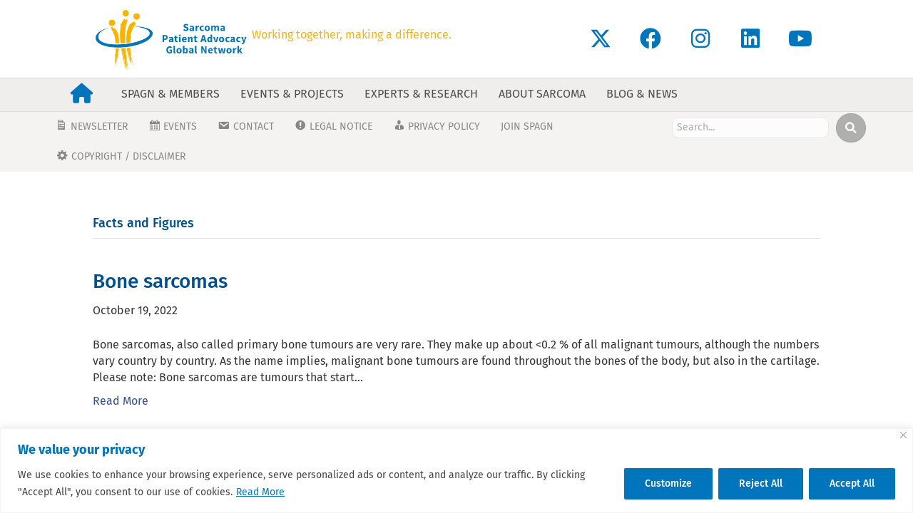

--- FILE ---
content_type: text/html; charset=UTF-8
request_url: https://www.sarcoma-patients.org/blog/category/facts-and-figures___en/
body_size: 24970
content:
<!DOCTYPE html>
<html lang="en-GB">
<head>
<meta charset="UTF-8" />
<meta name='viewport' content='width=device-width, initial-scale=1.0' />
<meta http-equiv='X-UA-Compatible' content='IE=edge' />
<link rel="profile" href="https://gmpg.org/xfn/11" />
<meta name='robots' content='index, follow, max-image-preview:large, max-snippet:-1, max-video-preview:-1' />

	<!-- This site is optimized with the Yoast SEO plugin v25.5 - https://yoast.com/wordpress/plugins/seo/ -->
	<title>Facts and Figures Archives - SPAGN - Sarcoma Patient Advocacy Global Network</title>
	<link rel="canonical" href="https://www.sarcoma-patients.org/blog/category/facts-and-figures___en/" />
	<meta property="og:locale" content="en_GB" />
	<meta property="og:type" content="article" />
	<meta property="og:title" content="Facts and Figures Archives - SPAGN - Sarcoma Patient Advocacy Global Network" />
	<meta property="og:url" content="https://www.sarcoma-patients.org/blog/category/facts-and-figures___en/" />
	<meta property="og:site_name" content="SPAGN - Sarcoma Patient Advocacy Global Network" />
	<meta name="twitter:card" content="summary_large_image" />
	<meta name="twitter:site" content="@sarcomapatients" />
	<script type="application/ld+json" class="yoast-schema-graph">{"@context":"https://schema.org","@graph":[{"@type":"CollectionPage","@id":"https://www.sarcoma-patients.org/blog/category/facts-and-figures___en/","url":"https://www.sarcoma-patients.org/blog/category/facts-and-figures___en/","name":"Facts and Figures Archives - SPAGN - Sarcoma Patient Advocacy Global Network","isPartOf":{"@id":"https://www.sarcoma-patients.org/#website"},"breadcrumb":{"@id":"https://www.sarcoma-patients.org/blog/category/facts-and-figures___en/#breadcrumb"},"inLanguage":"en-GB"},{"@type":"BreadcrumbList","@id":"https://www.sarcoma-patients.org/blog/category/facts-and-figures___en/#breadcrumb","itemListElement":[{"@type":"ListItem","position":1,"name":"Home","item":"https://www.sarcoma-patients.org/"},{"@type":"ListItem","position":2,"name":"Facts and Figures"}]},{"@type":"WebSite","@id":"https://www.sarcoma-patients.org/#website","url":"https://www.sarcoma-patients.org/","name":"SPAGN - Sarcoma Patient Advocacy Global Network","description":"Together We Can Make A Difference!","potentialAction":[{"@type":"SearchAction","target":{"@type":"EntryPoint","urlTemplate":"https://www.sarcoma-patients.org/?s={search_term_string}"},"query-input":{"@type":"PropertyValueSpecification","valueRequired":true,"valueName":"search_term_string"}}],"inLanguage":"en-GB"}]}</script>
	<!-- / Yoast SEO plugin. -->


<link rel='dns-prefetch' href='//translate.google.com' />


<link rel="preload" href="https://www.sarcoma-patients.org/wp-content/plugins/bb-plugin/fonts/fontawesome/5.15.4/webfonts/fa-brands-400.woff2" as="font" type="font/woff2" crossorigin="anonymous">
<link rel="preload" href="https://www.sarcoma-patients.org/wp-content/plugins/bb-plugin/fonts/fontawesome/5.15.4/webfonts/fa-solid-900.woff2" as="font" type="font/woff2" crossorigin="anonymous">
<link rel="preload" href="https://www.sarcoma-patients.org/wp-content/plugins/bb-plugin/fonts/fontawesome/5.15.4/webfonts/fa-regular-400.woff2" as="font" type="font/woff2" crossorigin="anonymous">
<style id='wp-img-auto-sizes-contain-inline-css'>
img:is([sizes=auto i],[sizes^="auto," i]){contain-intrinsic-size:3000px 1500px}
/*# sourceURL=wp-img-auto-sizes-contain-inline-css */
</style>
<link rel='stylesheet' id='sdm-styles-css' href='https://www.sarcoma-patients.org/wp-content/plugins/simple-download-monitor/css/sdm_wp_styles.css?ver=6.9' media='all' />
<link rel='stylesheet' id='dashicons-css' href='https://www.sarcoma-patients.org/wp-includes/css/dashicons.min.css?ver=6.9' media='all' />
<link rel='stylesheet' id='menu-icons-extra-css' href='https://www.sarcoma-patients.org/wp-content/plugins/menu-icons/css/extra.min.css?ver=0.13.18' media='all' />
<style id='wp-block-library-inline-css'>
:root{--wp-block-synced-color:#7a00df;--wp-block-synced-color--rgb:122,0,223;--wp-bound-block-color:var(--wp-block-synced-color);--wp-editor-canvas-background:#ddd;--wp-admin-theme-color:#007cba;--wp-admin-theme-color--rgb:0,124,186;--wp-admin-theme-color-darker-10:#006ba1;--wp-admin-theme-color-darker-10--rgb:0,107,160.5;--wp-admin-theme-color-darker-20:#005a87;--wp-admin-theme-color-darker-20--rgb:0,90,135;--wp-admin-border-width-focus:2px}@media (min-resolution:192dpi){:root{--wp-admin-border-width-focus:1.5px}}.wp-element-button{cursor:pointer}:root .has-very-light-gray-background-color{background-color:#eee}:root .has-very-dark-gray-background-color{background-color:#313131}:root .has-very-light-gray-color{color:#eee}:root .has-very-dark-gray-color{color:#313131}:root .has-vivid-green-cyan-to-vivid-cyan-blue-gradient-background{background:linear-gradient(135deg,#00d084,#0693e3)}:root .has-purple-crush-gradient-background{background:linear-gradient(135deg,#34e2e4,#4721fb 50%,#ab1dfe)}:root .has-hazy-dawn-gradient-background{background:linear-gradient(135deg,#faaca8,#dad0ec)}:root .has-subdued-olive-gradient-background{background:linear-gradient(135deg,#fafae1,#67a671)}:root .has-atomic-cream-gradient-background{background:linear-gradient(135deg,#fdd79a,#004a59)}:root .has-nightshade-gradient-background{background:linear-gradient(135deg,#330968,#31cdcf)}:root .has-midnight-gradient-background{background:linear-gradient(135deg,#020381,#2874fc)}:root{--wp--preset--font-size--normal:16px;--wp--preset--font-size--huge:42px}.has-regular-font-size{font-size:1em}.has-larger-font-size{font-size:2.625em}.has-normal-font-size{font-size:var(--wp--preset--font-size--normal)}.has-huge-font-size{font-size:var(--wp--preset--font-size--huge)}.has-text-align-center{text-align:center}.has-text-align-left{text-align:left}.has-text-align-right{text-align:right}.has-fit-text{white-space:nowrap!important}#end-resizable-editor-section{display:none}.aligncenter{clear:both}.items-justified-left{justify-content:flex-start}.items-justified-center{justify-content:center}.items-justified-right{justify-content:flex-end}.items-justified-space-between{justify-content:space-between}.screen-reader-text{border:0;clip-path:inset(50%);height:1px;margin:-1px;overflow:hidden;padding:0;position:absolute;width:1px;word-wrap:normal!important}.screen-reader-text:focus{background-color:#ddd;clip-path:none;color:#444;display:block;font-size:1em;height:auto;left:5px;line-height:normal;padding:15px 23px 14px;text-decoration:none;top:5px;width:auto;z-index:100000}html :where(.has-border-color){border-style:solid}html :where([style*=border-top-color]){border-top-style:solid}html :where([style*=border-right-color]){border-right-style:solid}html :where([style*=border-bottom-color]){border-bottom-style:solid}html :where([style*=border-left-color]){border-left-style:solid}html :where([style*=border-width]){border-style:solid}html :where([style*=border-top-width]){border-top-style:solid}html :where([style*=border-right-width]){border-right-style:solid}html :where([style*=border-bottom-width]){border-bottom-style:solid}html :where([style*=border-left-width]){border-left-style:solid}html :where(img[class*=wp-image-]){height:auto;max-width:100%}:where(figure){margin:0 0 1em}html :where(.is-position-sticky){--wp-admin--admin-bar--position-offset:var(--wp-admin--admin-bar--height,0px)}@media screen and (max-width:600px){html :where(.is-position-sticky){--wp-admin--admin-bar--position-offset:0px}}

/*# sourceURL=wp-block-library-inline-css */
</style><style id='global-styles-inline-css'>
:root{--wp--preset--aspect-ratio--square: 1;--wp--preset--aspect-ratio--4-3: 4/3;--wp--preset--aspect-ratio--3-4: 3/4;--wp--preset--aspect-ratio--3-2: 3/2;--wp--preset--aspect-ratio--2-3: 2/3;--wp--preset--aspect-ratio--16-9: 16/9;--wp--preset--aspect-ratio--9-16: 9/16;--wp--preset--color--black: #000000;--wp--preset--color--cyan-bluish-gray: #abb8c3;--wp--preset--color--white: #ffffff;--wp--preset--color--pale-pink: #f78da7;--wp--preset--color--vivid-red: #cf2e2e;--wp--preset--color--luminous-vivid-orange: #ff6900;--wp--preset--color--luminous-vivid-amber: #fcb900;--wp--preset--color--light-green-cyan: #7bdcb5;--wp--preset--color--vivid-green-cyan: #00d084;--wp--preset--color--pale-cyan-blue: #8ed1fc;--wp--preset--color--vivid-cyan-blue: #0693e3;--wp--preset--color--vivid-purple: #9b51e0;--wp--preset--color--fl-heading-text: #00508f;--wp--preset--color--fl-body-bg: #ffffff;--wp--preset--color--fl-body-text: #353535;--wp--preset--color--fl-accent: #305194;--wp--preset--color--fl-accent-hover: #97a7ca;--wp--preset--color--fl-topbar-bg: #fafafa;--wp--preset--color--fl-topbar-text: #808080;--wp--preset--color--fl-topbar-link: #428bca;--wp--preset--color--fl-topbar-hover: #428bca;--wp--preset--color--fl-header-bg: #ffffff;--wp--preset--color--fl-header-text: #808080;--wp--preset--color--fl-header-link: #808080;--wp--preset--color--fl-header-hover: #428bca;--wp--preset--color--fl-nav-bg: #00508f;--wp--preset--color--fl-nav-link: #c4cfda;--wp--preset--color--fl-nav-hover: #ffffff;--wp--preset--color--fl-content-bg: #ffffff;--wp--preset--color--fl-footer-widgets-bg: #fafafa;--wp--preset--color--fl-footer-widgets-text: #808080;--wp--preset--color--fl-footer-widgets-link: #428bca;--wp--preset--color--fl-footer-widgets-hover: #428bca;--wp--preset--color--fl-footer-bg: #00508f;--wp--preset--color--fl-footer-text: #c4cfda;--wp--preset--color--fl-footer-link: #c4cfda;--wp--preset--color--fl-footer-hover: #ffffff;--wp--preset--gradient--vivid-cyan-blue-to-vivid-purple: linear-gradient(135deg,rgb(6,147,227) 0%,rgb(155,81,224) 100%);--wp--preset--gradient--light-green-cyan-to-vivid-green-cyan: linear-gradient(135deg,rgb(122,220,180) 0%,rgb(0,208,130) 100%);--wp--preset--gradient--luminous-vivid-amber-to-luminous-vivid-orange: linear-gradient(135deg,rgb(252,185,0) 0%,rgb(255,105,0) 100%);--wp--preset--gradient--luminous-vivid-orange-to-vivid-red: linear-gradient(135deg,rgb(255,105,0) 0%,rgb(207,46,46) 100%);--wp--preset--gradient--very-light-gray-to-cyan-bluish-gray: linear-gradient(135deg,rgb(238,238,238) 0%,rgb(169,184,195) 100%);--wp--preset--gradient--cool-to-warm-spectrum: linear-gradient(135deg,rgb(74,234,220) 0%,rgb(151,120,209) 20%,rgb(207,42,186) 40%,rgb(238,44,130) 60%,rgb(251,105,98) 80%,rgb(254,248,76) 100%);--wp--preset--gradient--blush-light-purple: linear-gradient(135deg,rgb(255,206,236) 0%,rgb(152,150,240) 100%);--wp--preset--gradient--blush-bordeaux: linear-gradient(135deg,rgb(254,205,165) 0%,rgb(254,45,45) 50%,rgb(107,0,62) 100%);--wp--preset--gradient--luminous-dusk: linear-gradient(135deg,rgb(255,203,112) 0%,rgb(199,81,192) 50%,rgb(65,88,208) 100%);--wp--preset--gradient--pale-ocean: linear-gradient(135deg,rgb(255,245,203) 0%,rgb(182,227,212) 50%,rgb(51,167,181) 100%);--wp--preset--gradient--electric-grass: linear-gradient(135deg,rgb(202,248,128) 0%,rgb(113,206,126) 100%);--wp--preset--gradient--midnight: linear-gradient(135deg,rgb(2,3,129) 0%,rgb(40,116,252) 100%);--wp--preset--font-size--small: 13px;--wp--preset--font-size--medium: 20px;--wp--preset--font-size--large: 36px;--wp--preset--font-size--x-large: 42px;--wp--preset--spacing--20: 0.44rem;--wp--preset--spacing--30: 0.67rem;--wp--preset--spacing--40: 1rem;--wp--preset--spacing--50: 1.5rem;--wp--preset--spacing--60: 2.25rem;--wp--preset--spacing--70: 3.38rem;--wp--preset--spacing--80: 5.06rem;--wp--preset--shadow--natural: 6px 6px 9px rgba(0, 0, 0, 0.2);--wp--preset--shadow--deep: 12px 12px 50px rgba(0, 0, 0, 0.4);--wp--preset--shadow--sharp: 6px 6px 0px rgba(0, 0, 0, 0.2);--wp--preset--shadow--outlined: 6px 6px 0px -3px rgb(255, 255, 255), 6px 6px rgb(0, 0, 0);--wp--preset--shadow--crisp: 6px 6px 0px rgb(0, 0, 0);}:where(.is-layout-flex){gap: 0.5em;}:where(.is-layout-grid){gap: 0.5em;}body .is-layout-flex{display: flex;}.is-layout-flex{flex-wrap: wrap;align-items: center;}.is-layout-flex > :is(*, div){margin: 0;}body .is-layout-grid{display: grid;}.is-layout-grid > :is(*, div){margin: 0;}:where(.wp-block-columns.is-layout-flex){gap: 2em;}:where(.wp-block-columns.is-layout-grid){gap: 2em;}:where(.wp-block-post-template.is-layout-flex){gap: 1.25em;}:where(.wp-block-post-template.is-layout-grid){gap: 1.25em;}.has-black-color{color: var(--wp--preset--color--black) !important;}.has-cyan-bluish-gray-color{color: var(--wp--preset--color--cyan-bluish-gray) !important;}.has-white-color{color: var(--wp--preset--color--white) !important;}.has-pale-pink-color{color: var(--wp--preset--color--pale-pink) !important;}.has-vivid-red-color{color: var(--wp--preset--color--vivid-red) !important;}.has-luminous-vivid-orange-color{color: var(--wp--preset--color--luminous-vivid-orange) !important;}.has-luminous-vivid-amber-color{color: var(--wp--preset--color--luminous-vivid-amber) !important;}.has-light-green-cyan-color{color: var(--wp--preset--color--light-green-cyan) !important;}.has-vivid-green-cyan-color{color: var(--wp--preset--color--vivid-green-cyan) !important;}.has-pale-cyan-blue-color{color: var(--wp--preset--color--pale-cyan-blue) !important;}.has-vivid-cyan-blue-color{color: var(--wp--preset--color--vivid-cyan-blue) !important;}.has-vivid-purple-color{color: var(--wp--preset--color--vivid-purple) !important;}.has-black-background-color{background-color: var(--wp--preset--color--black) !important;}.has-cyan-bluish-gray-background-color{background-color: var(--wp--preset--color--cyan-bluish-gray) !important;}.has-white-background-color{background-color: var(--wp--preset--color--white) !important;}.has-pale-pink-background-color{background-color: var(--wp--preset--color--pale-pink) !important;}.has-vivid-red-background-color{background-color: var(--wp--preset--color--vivid-red) !important;}.has-luminous-vivid-orange-background-color{background-color: var(--wp--preset--color--luminous-vivid-orange) !important;}.has-luminous-vivid-amber-background-color{background-color: var(--wp--preset--color--luminous-vivid-amber) !important;}.has-light-green-cyan-background-color{background-color: var(--wp--preset--color--light-green-cyan) !important;}.has-vivid-green-cyan-background-color{background-color: var(--wp--preset--color--vivid-green-cyan) !important;}.has-pale-cyan-blue-background-color{background-color: var(--wp--preset--color--pale-cyan-blue) !important;}.has-vivid-cyan-blue-background-color{background-color: var(--wp--preset--color--vivid-cyan-blue) !important;}.has-vivid-purple-background-color{background-color: var(--wp--preset--color--vivid-purple) !important;}.has-black-border-color{border-color: var(--wp--preset--color--black) !important;}.has-cyan-bluish-gray-border-color{border-color: var(--wp--preset--color--cyan-bluish-gray) !important;}.has-white-border-color{border-color: var(--wp--preset--color--white) !important;}.has-pale-pink-border-color{border-color: var(--wp--preset--color--pale-pink) !important;}.has-vivid-red-border-color{border-color: var(--wp--preset--color--vivid-red) !important;}.has-luminous-vivid-orange-border-color{border-color: var(--wp--preset--color--luminous-vivid-orange) !important;}.has-luminous-vivid-amber-border-color{border-color: var(--wp--preset--color--luminous-vivid-amber) !important;}.has-light-green-cyan-border-color{border-color: var(--wp--preset--color--light-green-cyan) !important;}.has-vivid-green-cyan-border-color{border-color: var(--wp--preset--color--vivid-green-cyan) !important;}.has-pale-cyan-blue-border-color{border-color: var(--wp--preset--color--pale-cyan-blue) !important;}.has-vivid-cyan-blue-border-color{border-color: var(--wp--preset--color--vivid-cyan-blue) !important;}.has-vivid-purple-border-color{border-color: var(--wp--preset--color--vivid-purple) !important;}.has-vivid-cyan-blue-to-vivid-purple-gradient-background{background: var(--wp--preset--gradient--vivid-cyan-blue-to-vivid-purple) !important;}.has-light-green-cyan-to-vivid-green-cyan-gradient-background{background: var(--wp--preset--gradient--light-green-cyan-to-vivid-green-cyan) !important;}.has-luminous-vivid-amber-to-luminous-vivid-orange-gradient-background{background: var(--wp--preset--gradient--luminous-vivid-amber-to-luminous-vivid-orange) !important;}.has-luminous-vivid-orange-to-vivid-red-gradient-background{background: var(--wp--preset--gradient--luminous-vivid-orange-to-vivid-red) !important;}.has-very-light-gray-to-cyan-bluish-gray-gradient-background{background: var(--wp--preset--gradient--very-light-gray-to-cyan-bluish-gray) !important;}.has-cool-to-warm-spectrum-gradient-background{background: var(--wp--preset--gradient--cool-to-warm-spectrum) !important;}.has-blush-light-purple-gradient-background{background: var(--wp--preset--gradient--blush-light-purple) !important;}.has-blush-bordeaux-gradient-background{background: var(--wp--preset--gradient--blush-bordeaux) !important;}.has-luminous-dusk-gradient-background{background: var(--wp--preset--gradient--luminous-dusk) !important;}.has-pale-ocean-gradient-background{background: var(--wp--preset--gradient--pale-ocean) !important;}.has-electric-grass-gradient-background{background: var(--wp--preset--gradient--electric-grass) !important;}.has-midnight-gradient-background{background: var(--wp--preset--gradient--midnight) !important;}.has-small-font-size{font-size: var(--wp--preset--font-size--small) !important;}.has-medium-font-size{font-size: var(--wp--preset--font-size--medium) !important;}.has-large-font-size{font-size: var(--wp--preset--font-size--large) !important;}.has-x-large-font-size{font-size: var(--wp--preset--font-size--x-large) !important;}
/*# sourceURL=global-styles-inline-css */
</style>

<style id='classic-theme-styles-inline-css'>
/*! This file is auto-generated */
.wp-block-button__link{color:#fff;background-color:#32373c;border-radius:9999px;box-shadow:none;text-decoration:none;padding:calc(.667em + 2px) calc(1.333em + 2px);font-size:1.125em}.wp-block-file__button{background:#32373c;color:#fff;text-decoration:none}
/*# sourceURL=/wp-includes/css/classic-themes.min.css */
</style>
<link rel='stylesheet' id='cleverreach_style-css' href='https://www.sarcoma-patients.org/wp-content/plugins/cleverreach/resources/css/frontend.css?ver=6.9' media='all' />
<link rel='stylesheet' id='email-subscribers-css' href='https://www.sarcoma-patients.org/wp-content/plugins/email-subscribers/lite/public/css/email-subscribers-public.css?ver=5.8.10' media='all' />
<link rel='stylesheet' id='embedpress-style-css' href='https://www.sarcoma-patients.org/wp-content/plugins/embedpress/assets/css/embedpress.css?ver=4.2.9' media='all' />
<link rel='stylesheet' id='events-manager-css' href='https://www.sarcoma-patients.org/wp-content/plugins/events-manager/includes/css/events-manager.min.css?ver=7.0.5' media='all' />
<style id='events-manager-inline-css'>
body .em { --font-family : inherit; --font-weight : inherit; --font-size : 1em; --line-height : inherit; }
/*# sourceURL=events-manager-inline-css */
</style>
<link rel='stylesheet' id='google-language-translator-css' href='https://www.sarcoma-patients.org/wp-content/plugins/google-language-translator/css/style.css?ver=6.0.20' media='' />
<link rel='stylesheet' id='glt-toolbar-styles-css' href='https://www.sarcoma-patients.org/wp-content/plugins/google-language-translator/css/toolbar.css?ver=6.0.20' media='' />
<link rel='stylesheet' id='wonderplugin-gridgallery-engine-css-css' href='https://www.sarcoma-patients.org/wp-content/plugins/wonderplugin-gridgallery/engine/wonderplugingridgalleryengine.css?ver=18.6.1PRO' media='all' />
<link rel='stylesheet' id='ultimate-icons-css' href='https://www.sarcoma-patients.org/wp-content/uploads/bb-plugin/icons/ultimate-icons/style.css?ver=2.9.4' media='all' />
<link rel='stylesheet' id='font-awesome-5-css' href='https://www.sarcoma-patients.org/wp-content/plugins/menu-icons/css/fontawesome/css/all.min.css?ver=6.9' media='all' />
<link rel='stylesheet' id='fl-builder-layout-bundle-e3fea2a57ace21c764bde681f4711c57-css' href='https://www.sarcoma-patients.org/wp-content/uploads/bb-plugin/cache/e3fea2a57ace21c764bde681f4711c57-layout-bundle.css?ver=2.9.4-1.5.2' media='all' />
<link rel='stylesheet' id='wp-mcm-styles-css' href='https://www.sarcoma-patients.org/wp-content/plugins/wp-media-category-management/css/wp-mcm-styles.css?ver=2.4.1.1' media='all' />
<link rel='stylesheet' id='base-css' href='https://www.sarcoma-patients.org/wp-content/themes/bb-theme/css/base.min.css?ver=1.7.15.2' media='all' />
<link rel='stylesheet' id='fl-automator-skin-css' href='https://www.sarcoma-patients.org/wp-content/uploads/bb-theme/skin-6891bf4452c95.css?ver=1.7.15.2' media='all' />
<link rel='stylesheet' id='fl-child-theme-css' href='https://www.sarcoma-patients.org/wp-content/themes/bb-theme-child/style.css?ver=6.9' media='all' />
<link rel='stylesheet' id='pp-animate-css' href='https://www.sarcoma-patients.org/wp-content/plugins/bbpowerpack/assets/css/animate.min.css?ver=3.5.1' media='all' />
<link rel='stylesheet' id='fl-builder-google-fonts-6bd2ea82f7f507a26986542e31d6175f-css' href='//www.sarcoma-patients.org/wp-content/uploads/omgf/fl-builder-google-fonts-6bd2ea82f7f507a26986542e31d6175f/fl-builder-google-fonts-6bd2ea82f7f507a26986542e31d6175f.css?ver=1666180969' media='all' />
<script id="cookie-law-info-js-extra">
var _ckyConfig = {"_ipData":[],"_assetsURL":"https://www.sarcoma-patients.org/wp-content/plugins/cookie-law-info/lite/frontend/images/","_publicURL":"https://www.sarcoma-patients.org","_expiry":"365","_categories":[{"name":"Necessary","slug":"necessary","isNecessary":true,"ccpaDoNotSell":true,"cookies":[],"active":true,"defaultConsent":{"gdpr":true,"ccpa":true}},{"name":"Functional","slug":"functional","isNecessary":false,"ccpaDoNotSell":true,"cookies":[],"active":true,"defaultConsent":{"gdpr":false,"ccpa":false}},{"name":"Analytics","slug":"analytics","isNecessary":false,"ccpaDoNotSell":true,"cookies":[],"active":true,"defaultConsent":{"gdpr":false,"ccpa":false}},{"name":"Performance","slug":"performance","isNecessary":false,"ccpaDoNotSell":true,"cookies":[],"active":true,"defaultConsent":{"gdpr":false,"ccpa":false}},{"name":"Advertisement","slug":"advertisement","isNecessary":false,"ccpaDoNotSell":true,"cookies":[],"active":true,"defaultConsent":{"gdpr":false,"ccpa":false}}],"_activeLaw":"gdpr","_rootDomain":"","_block":"1","_showBanner":"1","_bannerConfig":{"settings":{"type":"banner","preferenceCenterType":"popup","position":"bottom","applicableLaw":"gdpr"},"behaviours":{"reloadBannerOnAccept":false,"loadAnalyticsByDefault":false,"animations":{"onLoad":"animate","onHide":"sticky"}},"config":{"revisitConsent":{"status":true,"tag":"revisit-consent","position":"bottom-left","meta":{"url":"#"},"styles":{"background-color":"#0075BC"},"elements":{"title":{"type":"text","tag":"revisit-consent-title","status":true,"styles":{"color":"#0056a7"}}}},"preferenceCenter":{"toggle":{"status":true,"tag":"detail-category-toggle","type":"toggle","states":{"active":{"styles":{"background-color":"#1863DC"}},"inactive":{"styles":{"background-color":"#D0D5D2"}}}}},"categoryPreview":{"status":false,"toggle":{"status":true,"tag":"detail-category-preview-toggle","type":"toggle","states":{"active":{"styles":{"background-color":"#1863DC"}},"inactive":{"styles":{"background-color":"#D0D5D2"}}}}},"videoPlaceholder":{"status":true,"styles":{"background-color":"#0075BC","border-color":"#0075BC","color":"#ffffff"}},"readMore":{"status":true,"tag":"readmore-button","type":"link","meta":{"noFollow":true,"newTab":true},"styles":{"color":"#0075BC","background-color":"transparent","border-color":"transparent"}},"auditTable":{"status":true},"optOption":{"status":true,"toggle":{"status":true,"tag":"optout-option-toggle","type":"toggle","states":{"active":{"styles":{"background-color":"#1863dc"}},"inactive":{"styles":{"background-color":"#FFFFFF"}}}}}}},"_version":"3.3.1","_logConsent":"1","_tags":[{"tag":"accept-button","styles":{"color":"#FFFFFF","background-color":"#0075BC","border-color":"#0075BC"}},{"tag":"reject-button","styles":{"color":"#FFFFFF","background-color":"#0075bc","border-color":"#0075bc"}},{"tag":"settings-button","styles":{"color":"#FFFFFF","background-color":"#0075bc","border-color":"#0075bc"}},{"tag":"readmore-button","styles":{"color":"#0075BC","background-color":"transparent","border-color":"transparent"}},{"tag":"donotsell-button","styles":{"color":"#1863DC","background-color":"transparent","border-color":"transparent"}},{"tag":"accept-button","styles":{"color":"#FFFFFF","background-color":"#0075BC","border-color":"#0075BC"}},{"tag":"revisit-consent","styles":{"background-color":"#0075BC"}}],"_shortCodes":[{"key":"cky_readmore","content":"\u003Ca href=\"#\" class=\"cky-policy\" aria-label=\"Read More\" target=\"_blank\" rel=\"noopener\" data-cky-tag=\"readmore-button\"\u003ERead More\u003C/a\u003E","tag":"readmore-button","status":true,"attributes":{"rel":"nofollow","target":"_blank"}},{"key":"cky_show_desc","content":"\u003Cbutton class=\"cky-show-desc-btn\" data-cky-tag=\"show-desc-button\" aria-label=\"Show more\"\u003EShow more\u003C/button\u003E","tag":"show-desc-button","status":true,"attributes":[]},{"key":"cky_hide_desc","content":"\u003Cbutton class=\"cky-show-desc-btn\" data-cky-tag=\"hide-desc-button\" aria-label=\"Show less\"\u003EShow less\u003C/button\u003E","tag":"hide-desc-button","status":true,"attributes":[]},{"key":"cky_category_toggle_label","content":"[cky_{{status}}_category_label] [cky_preference_{{category_slug}}_title]","tag":"","status":true,"attributes":[]},{"key":"cky_enable_category_label","content":"Enable","tag":"","status":true,"attributes":[]},{"key":"cky_disable_category_label","content":"Disable","tag":"","status":true,"attributes":[]},{"key":"cky_video_placeholder","content":"\u003Cdiv class=\"video-placeholder-normal\" data-cky-tag=\"video-placeholder\" id=\"[UNIQUEID]\"\u003E\u003Cp class=\"video-placeholder-text-normal\" data-cky-tag=\"placeholder-title\"\u003EPlease accept the cookie consent\u003C/p\u003E\u003C/div\u003E","tag":"","status":true,"attributes":[]},{"key":"cky_enable_optout_label","content":"Enable","tag":"","status":true,"attributes":[]},{"key":"cky_disable_optout_label","content":"Disable","tag":"","status":true,"attributes":[]},{"key":"cky_optout_toggle_label","content":"[cky_{{status}}_optout_label] [cky_optout_option_title]","tag":"","status":true,"attributes":[]},{"key":"cky_optout_option_title","content":"Do Not Sell or Share My Personal Information","tag":"","status":true,"attributes":[]},{"key":"cky_optout_close_label","content":"Close","tag":"","status":true,"attributes":[]},{"key":"cky_preference_close_label","content":"Close","tag":"","status":true,"attributes":[]}],"_rtl":"","_language":"en","_providersToBlock":[]};
var _ckyStyles = {"css":".cky-overlay{background: #000000; opacity: 0.4; position: fixed; top: 0; left: 0; width: 100%; height: 100%; z-index: 99999999;}.cky-hide{display: none;}.cky-btn-revisit-wrapper{display: flex; align-items: center; justify-content: center; background: #0056a7; width: 45px; height: 45px; border-radius: 50%; position: fixed; z-index: 999999; cursor: pointer;}.cky-revisit-bottom-left{bottom: 15px; left: 15px;}.cky-revisit-bottom-right{bottom: 15px; right: 15px;}.cky-btn-revisit-wrapper .cky-btn-revisit{display: flex; align-items: center; justify-content: center; background: none; border: none; cursor: pointer; position: relative; margin: 0; padding: 0;}.cky-btn-revisit-wrapper .cky-btn-revisit img{max-width: fit-content; margin: 0; height: 30px; width: 30px;}.cky-revisit-bottom-left:hover::before{content: attr(data-tooltip); position: absolute; background: #4e4b66; color: #ffffff; left: calc(100% + 7px); font-size: 12px; line-height: 16px; width: max-content; padding: 4px 8px; border-radius: 4px;}.cky-revisit-bottom-left:hover::after{position: absolute; content: \"\"; border: 5px solid transparent; left: calc(100% + 2px); border-left-width: 0; border-right-color: #4e4b66;}.cky-revisit-bottom-right:hover::before{content: attr(data-tooltip); position: absolute; background: #4e4b66; color: #ffffff; right: calc(100% + 7px); font-size: 12px; line-height: 16px; width: max-content; padding: 4px 8px; border-radius: 4px;}.cky-revisit-bottom-right:hover::after{position: absolute; content: \"\"; border: 5px solid transparent; right: calc(100% + 2px); border-right-width: 0; border-left-color: #4e4b66;}.cky-revisit-hide{display: none;}.cky-consent-container{position: fixed; width: 100%; box-sizing: border-box; z-index: 9999999;}.cky-consent-container .cky-consent-bar{background: #ffffff; border: 1px solid; padding: 16.5px 24px; box-shadow: 0 -1px 10px 0 #acabab4d;}.cky-banner-bottom{bottom: 0; left: 0;}.cky-banner-top{top: 0; left: 0;}.cky-custom-brand-logo-wrapper .cky-custom-brand-logo{width: 100px; height: auto; margin: 0 0 12px 0;}.cky-notice .cky-title{color: #212121; font-weight: 700; font-size: 18px; line-height: 24px; margin: 0 0 12px 0;}.cky-notice-group{display: flex; justify-content: space-between; align-items: center; font-size: 14px; line-height: 24px; font-weight: 400;}.cky-notice-des *,.cky-preference-content-wrapper *,.cky-accordion-header-des *,.cky-gpc-wrapper .cky-gpc-desc *{font-size: 14px;}.cky-notice-des{color: #212121; font-size: 14px; line-height: 24px; font-weight: 400;}.cky-notice-des img{height: 25px; width: 25px;}.cky-consent-bar .cky-notice-des p,.cky-gpc-wrapper .cky-gpc-desc p,.cky-preference-body-wrapper .cky-preference-content-wrapper p,.cky-accordion-header-wrapper .cky-accordion-header-des p,.cky-cookie-des-table li div:last-child p{color: inherit; margin-top: 0; overflow-wrap: break-word;}.cky-notice-des P:last-child,.cky-preference-content-wrapper p:last-child,.cky-cookie-des-table li div:last-child p:last-child,.cky-gpc-wrapper .cky-gpc-desc p:last-child{margin-bottom: 0;}.cky-notice-des a.cky-policy,.cky-notice-des button.cky-policy{font-size: 14px; color: #1863dc; white-space: nowrap; cursor: pointer; background: transparent; border: 1px solid; text-decoration: underline;}.cky-notice-des button.cky-policy{padding: 0;}.cky-notice-des a.cky-policy:focus-visible,.cky-notice-des button.cky-policy:focus-visible,.cky-preference-content-wrapper .cky-show-desc-btn:focus-visible,.cky-accordion-header .cky-accordion-btn:focus-visible,.cky-preference-header .cky-btn-close:focus-visible,.cky-switch input[type=\"checkbox\"]:focus-visible,.cky-footer-wrapper a:focus-visible,.cky-btn:focus-visible{outline: 2px solid #1863dc; outline-offset: 2px;}.cky-btn:focus:not(:focus-visible),.cky-accordion-header .cky-accordion-btn:focus:not(:focus-visible),.cky-preference-content-wrapper .cky-show-desc-btn:focus:not(:focus-visible),.cky-btn-revisit-wrapper .cky-btn-revisit:focus:not(:focus-visible),.cky-preference-header .cky-btn-close:focus:not(:focus-visible),.cky-consent-bar .cky-banner-btn-close:focus:not(:focus-visible){outline: 0;}button.cky-show-desc-btn:not(:hover):not(:active){color: #1863dc; background: transparent;}button.cky-accordion-btn:not(:hover):not(:active),button.cky-banner-btn-close:not(:hover):not(:active),button.cky-btn-close:not(:hover):not(:active),button.cky-btn-revisit:not(:hover):not(:active){background: transparent;}.cky-consent-bar button:hover,.cky-modal.cky-modal-open button:hover,.cky-consent-bar button:focus,.cky-modal.cky-modal-open button:focus{text-decoration: none;}.cky-notice-btn-wrapper{display: flex; justify-content: center; align-items: center; margin-left: 15px;}.cky-notice-btn-wrapper .cky-btn{text-shadow: none; box-shadow: none;}.cky-btn{font-size: 14px; font-family: inherit; line-height: 24px; padding: 8px 27px; font-weight: 500; margin: 0 8px 0 0; border-radius: 2px; white-space: nowrap; cursor: pointer; text-align: center; text-transform: none; min-height: 0;}.cky-btn:hover{opacity: 0.8;}.cky-btn-customize{color: #1863dc; background: transparent; border: 2px solid #1863dc;}.cky-btn-reject{color: #1863dc; background: transparent; border: 2px solid #1863dc;}.cky-btn-accept{background: #1863dc; color: #ffffff; border: 2px solid #1863dc;}.cky-btn:last-child{margin-right: 0;}@media (max-width: 768px){.cky-notice-group{display: block;}.cky-notice-btn-wrapper{margin-left: 0;}.cky-notice-btn-wrapper .cky-btn{flex: auto; max-width: 100%; margin-top: 10px; white-space: unset;}}@media (max-width: 576px){.cky-notice-btn-wrapper{flex-direction: column;}.cky-custom-brand-logo-wrapper, .cky-notice .cky-title, .cky-notice-des, .cky-notice-btn-wrapper{padding: 0 28px;}.cky-consent-container .cky-consent-bar{padding: 16.5px 0;}.cky-notice-des{max-height: 40vh; overflow-y: scroll;}.cky-notice-btn-wrapper .cky-btn{width: 100%; padding: 8px; margin-right: 0;}.cky-notice-btn-wrapper .cky-btn-accept{order: 1;}.cky-notice-btn-wrapper .cky-btn-reject{order: 3;}.cky-notice-btn-wrapper .cky-btn-customize{order: 2;}}@media (max-width: 425px){.cky-custom-brand-logo-wrapper, .cky-notice .cky-title, .cky-notice-des, .cky-notice-btn-wrapper{padding: 0 24px;}.cky-notice-btn-wrapper{flex-direction: column;}.cky-btn{width: 100%; margin: 10px 0 0 0;}.cky-notice-btn-wrapper .cky-btn-customize{order: 2;}.cky-notice-btn-wrapper .cky-btn-reject{order: 3;}.cky-notice-btn-wrapper .cky-btn-accept{order: 1; margin-top: 16px;}}@media (max-width: 352px){.cky-notice .cky-title{font-size: 16px;}.cky-notice-des *{font-size: 12px;}.cky-notice-des, .cky-btn{font-size: 12px;}}.cky-modal.cky-modal-open{display: flex; visibility: visible; -webkit-transform: translate(-50%, -50%); -moz-transform: translate(-50%, -50%); -ms-transform: translate(-50%, -50%); -o-transform: translate(-50%, -50%); transform: translate(-50%, -50%); top: 50%; left: 50%; transition: all 1s ease;}.cky-modal{box-shadow: 0 32px 68px rgba(0, 0, 0, 0.3); margin: 0 auto; position: fixed; max-width: 100%; background: #ffffff; top: 50%; box-sizing: border-box; border-radius: 6px; z-index: 999999999; color: #212121; -webkit-transform: translate(-50%, 100%); -moz-transform: translate(-50%, 100%); -ms-transform: translate(-50%, 100%); -o-transform: translate(-50%, 100%); transform: translate(-50%, 100%); visibility: hidden; transition: all 0s ease;}.cky-preference-center{max-height: 79vh; overflow: hidden; width: 845px; overflow: hidden; flex: 1 1 0; display: flex; flex-direction: column; border-radius: 6px;}.cky-preference-header{display: flex; align-items: center; justify-content: space-between; padding: 22px 24px; border-bottom: 1px solid;}.cky-preference-header .cky-preference-title{font-size: 18px; font-weight: 700; line-height: 24px;}.cky-preference-header .cky-btn-close{margin: 0; cursor: pointer; vertical-align: middle; padding: 0; background: none; border: none; width: auto; height: auto; min-height: 0; line-height: 0; text-shadow: none; box-shadow: none;}.cky-preference-header .cky-btn-close img{margin: 0; height: 10px; width: 10px;}.cky-preference-body-wrapper{padding: 0 24px; flex: 1; overflow: auto; box-sizing: border-box;}.cky-preference-content-wrapper,.cky-gpc-wrapper .cky-gpc-desc{font-size: 14px; line-height: 24px; font-weight: 400; padding: 12px 0;}.cky-preference-content-wrapper{border-bottom: 1px solid;}.cky-preference-content-wrapper img{height: 25px; width: 25px;}.cky-preference-content-wrapper .cky-show-desc-btn{font-size: 14px; font-family: inherit; color: #1863dc; text-decoration: none; line-height: 24px; padding: 0; margin: 0; white-space: nowrap; cursor: pointer; background: transparent; border-color: transparent; text-transform: none; min-height: 0; text-shadow: none; box-shadow: none;}.cky-accordion-wrapper{margin-bottom: 10px;}.cky-accordion{border-bottom: 1px solid;}.cky-accordion:last-child{border-bottom: none;}.cky-accordion .cky-accordion-item{display: flex; margin-top: 10px;}.cky-accordion .cky-accordion-body{display: none;}.cky-accordion.cky-accordion-active .cky-accordion-body{display: block; padding: 0 22px; margin-bottom: 16px;}.cky-accordion-header-wrapper{cursor: pointer; width: 100%;}.cky-accordion-item .cky-accordion-header{display: flex; justify-content: space-between; align-items: center;}.cky-accordion-header .cky-accordion-btn{font-size: 16px; font-family: inherit; color: #212121; line-height: 24px; background: none; border: none; font-weight: 700; padding: 0; margin: 0; cursor: pointer; text-transform: none; min-height: 0; text-shadow: none; box-shadow: none;}.cky-accordion-header .cky-always-active{color: #008000; font-weight: 600; line-height: 24px; font-size: 14px;}.cky-accordion-header-des{font-size: 14px; line-height: 24px; margin: 10px 0 16px 0;}.cky-accordion-chevron{margin-right: 22px; position: relative; cursor: pointer;}.cky-accordion-chevron-hide{display: none;}.cky-accordion .cky-accordion-chevron i::before{content: \"\"; position: absolute; border-right: 1.4px solid; border-bottom: 1.4px solid; border-color: inherit; height: 6px; width: 6px; -webkit-transform: rotate(-45deg); -moz-transform: rotate(-45deg); -ms-transform: rotate(-45deg); -o-transform: rotate(-45deg); transform: rotate(-45deg); transition: all 0.2s ease-in-out; top: 8px;}.cky-accordion.cky-accordion-active .cky-accordion-chevron i::before{-webkit-transform: rotate(45deg); -moz-transform: rotate(45deg); -ms-transform: rotate(45deg); -o-transform: rotate(45deg); transform: rotate(45deg);}.cky-audit-table{background: #f4f4f4; border-radius: 6px;}.cky-audit-table .cky-empty-cookies-text{color: inherit; font-size: 12px; line-height: 24px; margin: 0; padding: 10px;}.cky-audit-table .cky-cookie-des-table{font-size: 12px; line-height: 24px; font-weight: normal; padding: 15px 10px; border-bottom: 1px solid; border-bottom-color: inherit; margin: 0;}.cky-audit-table .cky-cookie-des-table:last-child{border-bottom: none;}.cky-audit-table .cky-cookie-des-table li{list-style-type: none; display: flex; padding: 3px 0;}.cky-audit-table .cky-cookie-des-table li:first-child{padding-top: 0;}.cky-cookie-des-table li div:first-child{width: 100px; font-weight: 600; word-break: break-word; word-wrap: break-word;}.cky-cookie-des-table li div:last-child{flex: 1; word-break: break-word; word-wrap: break-word; margin-left: 8px;}.cky-footer-shadow{display: block; width: 100%; height: 40px; background: linear-gradient(180deg, rgba(255, 255, 255, 0) 0%, #ffffff 100%); position: absolute; bottom: calc(100% - 1px);}.cky-footer-wrapper{position: relative;}.cky-prefrence-btn-wrapper{display: flex; flex-wrap: wrap; align-items: center; justify-content: center; padding: 22px 24px; border-top: 1px solid;}.cky-prefrence-btn-wrapper .cky-btn{flex: auto; max-width: 100%; text-shadow: none; box-shadow: none;}.cky-btn-preferences{color: #1863dc; background: transparent; border: 2px solid #1863dc;}.cky-preference-header,.cky-preference-body-wrapper,.cky-preference-content-wrapper,.cky-accordion-wrapper,.cky-accordion,.cky-accordion-wrapper,.cky-footer-wrapper,.cky-prefrence-btn-wrapper{border-color: inherit;}@media (max-width: 845px){.cky-modal{max-width: calc(100% - 16px);}}@media (max-width: 576px){.cky-modal{max-width: 100%;}.cky-preference-center{max-height: 100vh;}.cky-prefrence-btn-wrapper{flex-direction: column;}.cky-accordion.cky-accordion-active .cky-accordion-body{padding-right: 0;}.cky-prefrence-btn-wrapper .cky-btn{width: 100%; margin: 10px 0 0 0;}.cky-prefrence-btn-wrapper .cky-btn-reject{order: 3;}.cky-prefrence-btn-wrapper .cky-btn-accept{order: 1; margin-top: 0;}.cky-prefrence-btn-wrapper .cky-btn-preferences{order: 2;}}@media (max-width: 425px){.cky-accordion-chevron{margin-right: 15px;}.cky-notice-btn-wrapper{margin-top: 0;}.cky-accordion.cky-accordion-active .cky-accordion-body{padding: 0 15px;}}@media (max-width: 352px){.cky-preference-header .cky-preference-title{font-size: 16px;}.cky-preference-header{padding: 16px 24px;}.cky-preference-content-wrapper *, .cky-accordion-header-des *{font-size: 12px;}.cky-preference-content-wrapper, .cky-preference-content-wrapper .cky-show-more, .cky-accordion-header .cky-always-active, .cky-accordion-header-des, .cky-preference-content-wrapper .cky-show-desc-btn, .cky-notice-des a.cky-policy{font-size: 12px;}.cky-accordion-header .cky-accordion-btn{font-size: 14px;}}.cky-switch{display: flex;}.cky-switch input[type=\"checkbox\"]{position: relative; width: 44px; height: 24px; margin: 0; background: #d0d5d2; -webkit-appearance: none; border-radius: 50px; cursor: pointer; outline: 0; border: none; top: 0;}.cky-switch input[type=\"checkbox\"]:checked{background: #1863dc;}.cky-switch input[type=\"checkbox\"]:before{position: absolute; content: \"\"; height: 20px; width: 20px; left: 2px; bottom: 2px; border-radius: 50%; background-color: white; -webkit-transition: 0.4s; transition: 0.4s; margin: 0;}.cky-switch input[type=\"checkbox\"]:after{display: none;}.cky-switch input[type=\"checkbox\"]:checked:before{-webkit-transform: translateX(20px); -ms-transform: translateX(20px); transform: translateX(20px);}@media (max-width: 425px){.cky-switch input[type=\"checkbox\"]{width: 38px; height: 21px;}.cky-switch input[type=\"checkbox\"]:before{height: 17px; width: 17px;}.cky-switch input[type=\"checkbox\"]:checked:before{-webkit-transform: translateX(17px); -ms-transform: translateX(17px); transform: translateX(17px);}}.cky-consent-bar .cky-banner-btn-close{position: absolute; right: 9px; top: 5px; background: none; border: none; cursor: pointer; padding: 0; margin: 0; min-height: 0; line-height: 0; height: auto; width: auto; text-shadow: none; box-shadow: none;}.cky-consent-bar .cky-banner-btn-close img{height: 9px; width: 9px; margin: 0;}.cky-notice-btn-wrapper .cky-btn-do-not-sell{font-size: 14px; line-height: 24px; padding: 6px 0; margin: 0; font-weight: 500; background: none; border-radius: 2px; border: none; cursor: pointer; text-align: left; color: #1863dc; background: transparent; border-color: transparent; box-shadow: none; text-shadow: none;}.cky-consent-bar .cky-banner-btn-close:focus-visible,.cky-notice-btn-wrapper .cky-btn-do-not-sell:focus-visible,.cky-opt-out-btn-wrapper .cky-btn:focus-visible,.cky-opt-out-checkbox-wrapper input[type=\"checkbox\"].cky-opt-out-checkbox:focus-visible{outline: 2px solid #1863dc; outline-offset: 2px;}@media (max-width: 768px){.cky-notice-btn-wrapper{margin-left: 0; margin-top: 10px; justify-content: left;}.cky-notice-btn-wrapper .cky-btn-do-not-sell{padding: 0;}}@media (max-width: 352px){.cky-notice-btn-wrapper .cky-btn-do-not-sell, .cky-notice-des a.cky-policy{font-size: 12px;}}.cky-opt-out-wrapper{padding: 12px 0;}.cky-opt-out-wrapper .cky-opt-out-checkbox-wrapper{display: flex; align-items: center;}.cky-opt-out-checkbox-wrapper .cky-opt-out-checkbox-label{font-size: 16px; font-weight: 700; line-height: 24px; margin: 0 0 0 12px; cursor: pointer;}.cky-opt-out-checkbox-wrapper input[type=\"checkbox\"].cky-opt-out-checkbox{background-color: #ffffff; border: 1px solid black; width: 20px; height: 18.5px; margin: 0; -webkit-appearance: none; position: relative; display: flex; align-items: center; justify-content: center; border-radius: 2px; cursor: pointer;}.cky-opt-out-checkbox-wrapper input[type=\"checkbox\"].cky-opt-out-checkbox:checked{background-color: #1863dc; border: none;}.cky-opt-out-checkbox-wrapper input[type=\"checkbox\"].cky-opt-out-checkbox:checked::after{left: 6px; bottom: 4px; width: 7px; height: 13px; border: solid #ffffff; border-width: 0 3px 3px 0; border-radius: 2px; -webkit-transform: rotate(45deg); -ms-transform: rotate(45deg); transform: rotate(45deg); content: \"\"; position: absolute; box-sizing: border-box;}.cky-opt-out-checkbox-wrapper.cky-disabled .cky-opt-out-checkbox-label,.cky-opt-out-checkbox-wrapper.cky-disabled input[type=\"checkbox\"].cky-opt-out-checkbox{cursor: no-drop;}.cky-gpc-wrapper{margin: 0 0 0 32px;}.cky-footer-wrapper .cky-opt-out-btn-wrapper{display: flex; flex-wrap: wrap; align-items: center; justify-content: center; padding: 22px 24px;}.cky-opt-out-btn-wrapper .cky-btn{flex: auto; max-width: 100%; text-shadow: none; box-shadow: none;}.cky-opt-out-btn-wrapper .cky-btn-cancel{border: 1px solid #dedfe0; background: transparent; color: #858585;}.cky-opt-out-btn-wrapper .cky-btn-confirm{background: #1863dc; color: #ffffff; border: 1px solid #1863dc;}@media (max-width: 352px){.cky-opt-out-checkbox-wrapper .cky-opt-out-checkbox-label{font-size: 14px;}.cky-gpc-wrapper .cky-gpc-desc, .cky-gpc-wrapper .cky-gpc-desc *{font-size: 12px;}.cky-opt-out-checkbox-wrapper input[type=\"checkbox\"].cky-opt-out-checkbox{width: 16px; height: 16px;}.cky-opt-out-checkbox-wrapper input[type=\"checkbox\"].cky-opt-out-checkbox:checked::after{left: 5px; bottom: 4px; width: 3px; height: 9px;}.cky-gpc-wrapper{margin: 0 0 0 28px;}}.video-placeholder-youtube{background-size: 100% 100%; background-position: center; background-repeat: no-repeat; background-color: #b2b0b059; position: relative; display: flex; align-items: center; justify-content: center; max-width: 100%;}.video-placeholder-text-youtube{text-align: center; align-items: center; padding: 10px 16px; background-color: #000000cc; color: #ffffff; border: 1px solid; border-radius: 2px; cursor: pointer;}.video-placeholder-normal{background-image: url(\"/wp-content/plugins/cookie-law-info/lite/frontend/images/placeholder.svg\"); background-size: 80px; background-position: center; background-repeat: no-repeat; background-color: #b2b0b059; position: relative; display: flex; align-items: flex-end; justify-content: center; max-width: 100%;}.video-placeholder-text-normal{align-items: center; padding: 10px 16px; text-align: center; border: 1px solid; border-radius: 2px; cursor: pointer;}.cky-rtl{direction: rtl; text-align: right;}.cky-rtl .cky-banner-btn-close{left: 9px; right: auto;}.cky-rtl .cky-notice-btn-wrapper .cky-btn:last-child{margin-right: 8px;}.cky-rtl .cky-notice-btn-wrapper .cky-btn:first-child{margin-right: 0;}.cky-rtl .cky-notice-btn-wrapper{margin-left: 0; margin-right: 15px;}.cky-rtl .cky-prefrence-btn-wrapper .cky-btn{margin-right: 8px;}.cky-rtl .cky-prefrence-btn-wrapper .cky-btn:first-child{margin-right: 0;}.cky-rtl .cky-accordion .cky-accordion-chevron i::before{border: none; border-left: 1.4px solid; border-top: 1.4px solid; left: 12px;}.cky-rtl .cky-accordion.cky-accordion-active .cky-accordion-chevron i::before{-webkit-transform: rotate(-135deg); -moz-transform: rotate(-135deg); -ms-transform: rotate(-135deg); -o-transform: rotate(-135deg); transform: rotate(-135deg);}@media (max-width: 768px){.cky-rtl .cky-notice-btn-wrapper{margin-right: 0;}}@media (max-width: 576px){.cky-rtl .cky-notice-btn-wrapper .cky-btn:last-child{margin-right: 0;}.cky-rtl .cky-prefrence-btn-wrapper .cky-btn{margin-right: 0;}.cky-rtl .cky-accordion.cky-accordion-active .cky-accordion-body{padding: 0 22px 0 0;}}@media (max-width: 425px){.cky-rtl .cky-accordion.cky-accordion-active .cky-accordion-body{padding: 0 15px 0 0;}}.cky-rtl .cky-opt-out-btn-wrapper .cky-btn{margin-right: 12px;}.cky-rtl .cky-opt-out-btn-wrapper .cky-btn:first-child{margin-right: 0;}.cky-rtl .cky-opt-out-checkbox-wrapper .cky-opt-out-checkbox-label{margin: 0 12px 0 0;}"};
//# sourceURL=cookie-law-info-js-extra
</script>
<script src="https://www.sarcoma-patients.org/wp-content/plugins/cookie-law-info/lite/frontend/js/script.min.js?ver=3.3.1" id="cookie-law-info-js"></script>
<script src="https://www.sarcoma-patients.org/wp-includes/js/jquery/jquery.min.js?ver=3.7.1" id="jquery-core-js"></script>
<script src="https://www.sarcoma-patients.org/wp-includes/js/jquery/jquery-migrate.min.js?ver=3.4.1" id="jquery-migrate-js"></script>
<script src="https://www.sarcoma-patients.org/wp-includes/js/jquery/ui/core.min.js?ver=1.13.3" id="jquery-ui-core-js"></script>
<script src="https://www.sarcoma-patients.org/wp-includes/js/jquery/ui/mouse.min.js?ver=1.13.3" id="jquery-ui-mouse-js"></script>
<script src="https://www.sarcoma-patients.org/wp-includes/js/jquery/ui/sortable.min.js?ver=1.13.3" id="jquery-ui-sortable-js"></script>
<script src="https://www.sarcoma-patients.org/wp-includes/js/jquery/ui/datepicker.min.js?ver=1.13.3" id="jquery-ui-datepicker-js"></script>
<script id="jquery-ui-datepicker-js-after">
jQuery(function(jQuery){jQuery.datepicker.setDefaults({"closeText":"Close","currentText":"Today","monthNames":["January","February","March","April","May","June","July","August","September","October","November","December"],"monthNamesShort":["Jan","Feb","Mar","Apr","May","Jun","Jul","Aug","Sep","Oct","Nov","Dec"],"nextText":"Next","prevText":"Previous","dayNames":["Sunday","Monday","Tuesday","Wednesday","Thursday","Friday","Saturday"],"dayNamesShort":["Sun","Mon","Tue","Wed","Thu","Fri","Sat"],"dayNamesMin":["S","M","T","W","T","F","S"],"dateFormat":"MM d, yy","firstDay":1,"isRTL":false});});
//# sourceURL=jquery-ui-datepicker-js-after
</script>
<script src="https://www.sarcoma-patients.org/wp-includes/js/jquery/ui/resizable.min.js?ver=1.13.3" id="jquery-ui-resizable-js"></script>
<script src="https://www.sarcoma-patients.org/wp-includes/js/jquery/ui/draggable.min.js?ver=1.13.3" id="jquery-ui-draggable-js"></script>
<script src="https://www.sarcoma-patients.org/wp-includes/js/jquery/ui/controlgroup.min.js?ver=1.13.3" id="jquery-ui-controlgroup-js"></script>
<script src="https://www.sarcoma-patients.org/wp-includes/js/jquery/ui/checkboxradio.min.js?ver=1.13.3" id="jquery-ui-checkboxradio-js"></script>
<script src="https://www.sarcoma-patients.org/wp-includes/js/jquery/ui/button.min.js?ver=1.13.3" id="jquery-ui-button-js"></script>
<script src="https://www.sarcoma-patients.org/wp-includes/js/jquery/ui/dialog.min.js?ver=1.13.3" id="jquery-ui-dialog-js"></script>
<script id="events-manager-js-extra">
var EM = {"ajaxurl":"https://www.sarcoma-patients.org/wp-admin/admin-ajax.php","locationajaxurl":"https://www.sarcoma-patients.org/wp-admin/admin-ajax.php?action=locations_search","firstDay":"1","locale":"en","dateFormat":"yy-mm-dd","ui_css":"https://www.sarcoma-patients.org/wp-content/plugins/events-manager/includes/css/jquery-ui/build.min.css","show24hours":"0","is_ssl":"1","autocomplete_limit":"10","calendar":{"breakpoints":{"small":560,"medium":908,"large":false}},"phone":"","datepicker":{"format":"Y-m-d"},"search":{"breakpoints":{"small":650,"medium":850,"full":false}},"url":"https://www.sarcoma-patients.org/wp-content/plugins/events-manager","assets":{"input.em-uploader":{"js":{"em-uploader":{"url":"https://www.sarcoma-patients.org/wp-content/plugins/events-manager/includes/js/em-uploader.js?v=7.0.5","event":"em_uploader_ready"}}},".em-recurrence-sets, .em-timezone":{"js":{"luxon":{"url":"luxon/luxon.js?v=7.0.5","event":"em_luxon_ready"}}},".em-booking-form, #em-booking-form, .em-booking-recurring, .em-event-booking-form":{"js":{"em-bookings":{"url":"https://www.sarcoma-patients.org/wp-content/plugins/events-manager/includes/js/bookingsform.js?v=7.0.5","event":"em_booking_form_js_loaded"}}}},"cached":"1","bookingInProgress":"Please wait while the booking is being submitted.","tickets_save":"Save Ticket","bookingajaxurl":"https://www.sarcoma-patients.org/wp-admin/admin-ajax.php","bookings_export_save":"Export Bookings","bookings_settings_save":"Save Settings","booking_delete":"Are you sure you want to delete?","booking_offset":"30","bookings":{"submit_button":{"text":{"default":"Send your booking","free":"Send your booking","payment":"Send your booking","processing":"Processing ..."}},"update_listener":""},"bb_full":"Sold Out","bb_book":"Book Now","bb_booking":"Booking...","bb_booked":"Booking Submitted","bb_error":"Booking Error. Try again?","bb_cancel":"Cancel","bb_canceling":"Canceling...","bb_cancelled":"Cancelled","bb_cancel_error":"Cancellation Error. Try again?","txt_search":"Search","txt_searching":"Searching...","txt_loading":"Loading..."};
//# sourceURL=events-manager-js-extra
</script>
<script src="https://www.sarcoma-patients.org/wp-content/plugins/events-manager/includes/js/events-manager.js?ver=7.0.5" id="events-manager-js"></script>
<script id="sdm-scripts-js-extra">
var sdm_ajax_script = {"ajaxurl":"https://www.sarcoma-patients.org/wp-admin/admin-ajax.php"};
//# sourceURL=sdm-scripts-js-extra
</script>
<script src="https://www.sarcoma-patients.org/wp-content/plugins/simple-download-monitor/js/sdm_wp_scripts.js?ver=6.9" id="sdm-scripts-js"></script>
<script src="https://www.sarcoma-patients.org/wp-content/plugins/wonderplugin-gridgallery/engine/wonderplugingridlightbox.js?ver=18.6.1PRO" id="wonderplugin-gridgallery-lightbox-script-js"></script>
<script src="https://www.sarcoma-patients.org/wp-content/plugins/wonderplugin-gridgallery/engine/wonderplugingridgallery.js?ver=18.6.1PRO" id="wonderplugin-gridgallery-script-js"></script>
		<script>
			var bb_powerpack = {
				version: '2.40.8',
				getAjaxUrl: function() { return atob( 'aHR0cHM6Ly93d3cuc2FyY29tYS1wYXRpZW50cy5vcmcvd3AtYWRtaW4vYWRtaW4tYWpheC5waHA=' ); },
				callback: function() {},
				mapMarkerData: {},
				post_id: '792',
				search_term: '',
				current_page: 'https://www.sarcoma-patients.org/blog/category/facts-and-figures___en/',
				conditionals: {
					is_front_page: false,
					is_home: false,
					is_archive: true,
					current_post_type: '',
					is_tax: true,
										current_tax: 'category',
					current_term: 'facts-and-figures___en',
										is_author: false,
					current_author: false,
					is_search: false,
									}
			};
		</script>
		<style id="cky-style-inline">[data-cky-tag]{visibility:hidden;}</style><style>p.hello{font-size:12px;color:darkgray;}#google_language_translator,#flags{text-align:left;}#google_language_translator{clear:both;}#flags{width:165px;}#flags a{display:inline-block;margin-right:2px;}#google_language_translator{width:auto!important;}div.skiptranslate.goog-te-gadget{display:inline!important;}.goog-tooltip{display: none!important;}.goog-tooltip:hover{display: none!important;}.goog-text-highlight{background-color:transparent!important;border:none!important;box-shadow:none!important;}#google_language_translator select.goog-te-combo{color:#32373c;}div.skiptranslate{display:none!important;}body{top:0px!important;}#goog-gt-{display:none!important;}font font{background-color:transparent!important;box-shadow:none!important;position:initial!important;}#glt-translate-trigger > span{color:#ffffff;}#glt-translate-trigger{background:#f89406;}.goog-te-gadget .goog-te-combo{width:100%;}</style>		<script>
			document.documentElement.className = document.documentElement.className.replace('no-js', 'js');
		</script>
				<style>
			.no-js img.lazyload {
				display: none;
			}

			figure.wp-block-image img.lazyloading {
				min-width: 150px;
			}

			.lazyload,
			.lazyloading {
				--smush-placeholder-width: 100px;
				--smush-placeholder-aspect-ratio: 1/1;
				width: var(--smush-placeholder-width) !important;
				aspect-ratio: var(--smush-placeholder-aspect-ratio) !important;
			}

						.lazyload, .lazyloading {
				opacity: 0;
			}

			.lazyloaded {
				opacity: 1;
				transition: opacity 400ms;
				transition-delay: 0ms;
			}

					</style>
		<!-- Analytics by WP Statistics - https://wp-statistics.com -->
<link rel="icon" href="https://www.sarcoma-patients.org/wp-content/uploads/2022/10/cropped-SPAGN_Logo_2022_fav-32x32.png" sizes="32x32" />
<link rel="icon" href="https://www.sarcoma-patients.org/wp-content/uploads/2022/10/cropped-SPAGN_Logo_2022_fav-192x192.png" sizes="192x192" />
<link rel="apple-touch-icon" href="https://www.sarcoma-patients.org/wp-content/uploads/2022/10/cropped-SPAGN_Logo_2022_fav-180x180.png" />
<meta name="msapplication-TileImage" content="https://www.sarcoma-patients.org/wp-content/uploads/2022/10/cropped-SPAGN_Logo_2022_fav-270x270.png" />
		<style id="wp-custom-css">
			/* Force footer to the bottom on pages with limited content */
.fl-page {
	display: -ms-flexbox;
	display:-webkit-flex;
	display:-webkit-box;
	display:flex;
	-ms-flex-direction:column;
	-webkit-flex-direction:column;
	-webkit-box-orient:vertical;
	-webkit-box-direction:normal;
	flex-direction:column;
	min-height:100vh;

} 
   
.fl-page-content  {
	-ms-flex:1;
	-webkit-flex:1;
	-webkit-box-flex:1;
	flex:1;
	width: 100%;
	word-wrap: break-word;
}

.home .fl-post-header {
    display: none;
}

/* tabelle (zebra) */
tr:nth-of-type(odd) {
	background-color: #f4f3f2;
}
td {
	padding: 5px 10px;
	vertical-align: top;
}

.wp-block-table td, .wp-block-table th {
	border: 0px;
	padding: 14px;
}

table {
	border: 1px solid #f4f3f2;
}


/* Kontaktformulat */
.pp-contact-form label {
	margin-left: 5px;
}

/* sroll to top */
#fl-to-top i {
	font-size: 32px;
	padding-top: 7px;
}

#fl-to-top {
	height: 56px;
	width: 56px;
}
//Hide author
.post-author.meta-wrapper {
    display: none;
}


.bb-theme-child-post-info-author {

display: none;

}
		</style>
		<link rel='stylesheet' id='fl-builder-layout-792-css' href='https://www.sarcoma-patients.org/wp-content/uploads/bb-plugin/cache/792-layout-partial.css?ver=a9eadb91d40e3947034d5097175ff821' media='all' />
<link rel='stylesheet' id='fl-builder-layout-220-css' href='https://www.sarcoma-patients.org/wp-content/uploads/bb-plugin/cache/220-layout-partial.css?ver=864e2253ec90f4017d08bd2be08ae45e' media='all' />
<link rel='stylesheet' id='fl-builder-layout-214-css' href='https://www.sarcoma-patients.org/wp-content/uploads/bb-plugin/cache/214-layout-partial.css?ver=36ca88cf0a727aeab1afd51225277a61' media='all' />
<link rel='stylesheet' id='fl-builder-layout-118-css' href='https://www.sarcoma-patients.org/wp-content/uploads/bb-plugin/cache/118-layout-partial.css?ver=27311d8ebe717c39e0ffb5819b6a8425' media='all' />
</head>
<body class="archive category category-facts-and-figures___en category-111 wp-theme-bb-theme wp-child-theme-bb-theme-child fl-builder-2-9-4 fl-themer-1-5-2 fl-theme-1-7-15-2 fl-no-js fl-theme-builder-header fl-theme-builder-header-header fl-theme-builder-footer fl-theme-builder-footer-footer fl-framework-base fl-preset-stripe fl-full-width fl-footer-effect fl-scroll-to-top fl-search-active" itemscope="itemscope" itemtype="https://schema.org/WebPage">
<a aria-label="Skip to content" class="fl-screen-reader-text" href="#fl-main-content">Skip to content</a><div class="fl-page">
	<header class="fl-builder-content fl-builder-content-595 fl-builder-global-templates-locked" data-post-id="595" data-type="header" data-sticky="1" data-sticky-on="" data-sticky-breakpoint="medium" data-shrink="0" data-overlay="0" data-overlay-bg="transparent" data-shrink-image-height="50px" role="banner" itemscope="itemscope" itemtype="http://schema.org/WPHeader"><div class="fl-row fl-row-full-width fl-row-bg-color fl-node-q8p6gids1or4 fl-row-default-height fl-row-align-center fl-visible-desktop fl-visible-large fl-visible-medium" data-node="q8p6gids1or4">
	<div class="fl-row-content-wrap">
		<div class="uabb-row-separator uabb-top-row-separator" >
</div>
						<div class="fl-row-content fl-row-full-width fl-node-content">
		
<div class="fl-col-group fl-node-5m4o6fzru7qg fl-col-group-custom-width" data-node="5m4o6fzru7qg">
			<div class="fl-col fl-node-89jrcz16yo3x fl-col-bg-color fl-col-small fl-col-small-custom-width fl-visible-mobile" data-node="89jrcz16yo3x">
	<div class="fl-col-content fl-node-content"><div class="fl-module fl-module-photo fl-node-ty4d1xljuf9m" data-node="ty4d1xljuf9m">
	<div class="fl-module-content fl-node-content">
		<div class="fl-photo fl-photo-align-left" itemscope itemtype="https://schema.org/ImageObject">
	<div class="fl-photo-content fl-photo-img-png">
				<a href="/index.php" target="_self" itemprop="url">
				<img decoding="async" class="fl-photo-img wp-image-639 size-full" src="https://www.sarcoma-patients.org/wp-content/uploads/2022/10/SPAGN_Logo_2022_web2.png" alt="SPAGN_Logo_2022_web2" itemprop="image" height="300" width="772" title="SPAGN_Logo_2022_web2"  data-no-lazy="1" srcset="https://www.sarcoma-patients.org/wp-content/uploads/2022/10/SPAGN_Logo_2022_web2.png 772w, https://www.sarcoma-patients.org/wp-content/uploads/2022/10/SPAGN_Logo_2022_web2-300x117.png 300w, https://www.sarcoma-patients.org/wp-content/uploads/2022/10/SPAGN_Logo_2022_web2-768x298.png 768w" sizes="(max-width: 772px) 100vw, 772px" />
				</a>
					</div>
	</div>
	</div>
</div>
</div>
</div>
			<div class="fl-col fl-node-se0czxhp6y3j fl-col-bg-color fl-col-small fl-col-small-custom-width fl-visible-mobile" data-node="se0czxhp6y3j">
	<div class="fl-col-content fl-node-content"><div class="fl-module fl-module-rich-text fl-node-h3s51ctq02ui" data-node="h3s51ctq02ui">
	<div class="fl-module-content fl-node-content">
		<div class="fl-rich-text">
	<p style="text-align: right;">Working together,<br />
making a difference.</p>
</div>
	</div>
</div>
</div>
</div>
	</div>

<div class="fl-col-group fl-node-4bs681idmt29" data-node="4bs681idmt29">
			<div class="fl-col fl-node-cszk1gej0x5b fl-col-bg-color fl-col-small fl-visible-medium" data-node="cszk1gej0x5b">
	<div class="fl-col-content fl-node-content"><div class="fl-module fl-module-photo fl-node-lz174kampvu3" data-node="lz174kampvu3">
	<div class="fl-module-content fl-node-content">
		<div class="fl-photo fl-photo-align-left" itemscope itemtype="https://schema.org/ImageObject">
	<div class="fl-photo-content fl-photo-img-png">
				<a href="/index.php" target="_self" itemprop="url">
				<img decoding="async" class="fl-photo-img wp-image-639 size-full" src="https://www.sarcoma-patients.org/wp-content/uploads/2022/10/SPAGN_Logo_2022_web2.png" alt="SPAGN_Logo_2022_web2" itemprop="image" height="300" width="772" title="SPAGN_Logo_2022_web2"  data-no-lazy="1" srcset="https://www.sarcoma-patients.org/wp-content/uploads/2022/10/SPAGN_Logo_2022_web2.png 772w, https://www.sarcoma-patients.org/wp-content/uploads/2022/10/SPAGN_Logo_2022_web2-300x117.png 300w, https://www.sarcoma-patients.org/wp-content/uploads/2022/10/SPAGN_Logo_2022_web2-768x298.png 768w" sizes="(max-width: 772px) 100vw, 772px" />
				</a>
					</div>
	</div>
	</div>
</div>
</div>
</div>
			<div class="fl-col fl-node-aj7ubpcvy31l fl-col-bg-color fl-col-small fl-visible-medium" data-node="aj7ubpcvy31l">
	<div class="fl-col-content fl-node-content"><div class="fl-module fl-module-rich-text fl-node-f5xsp2tq9n3y" data-node="f5xsp2tq9n3y">
	<div class="fl-module-content fl-node-content">
		<div class="fl-rich-text">
	<p>Working together, making a difference.</p>
</div>
	</div>
</div>
</div>
</div>
			<div class="fl-col fl-node-ltiod4c02kr3 fl-col-bg-color fl-col-small fl-visible-medium fl-visible-mobile" data-node="ltiod4c02kr3">
	<div class="fl-col-content fl-node-content"><div class="fl-module fl-module-icon-group fl-node-tljbdm6vu42w fl-visible-medium" data-node="tljbdm6vu42w">
	<div class="fl-module-content fl-node-content">
		<div class="fl-icon-group">
	<span class="fl-icon">
								<a href="https://www.facebook.com/Sarcoma-Patients-EuroNet-SPAEN-150381014994411/?ref=bookmarks" target="_blank" rel="noopener" >
							<i class="ua-icon ua-icon-facebook2" aria-hidden="true"></i>
				<span class="sr-only">SPAGN Facebook</span>
						</a>
			</span>
		<span class="fl-icon">
								<a href="https://www.instagram.com/sarcoma_patients/" target="_blank" rel="noopener" >
							<i class="fab fa-instagram-square" aria-hidden="true"></i>
				<span class="sr-only">SPAGN Instagram</span>
						</a>
			</span>
		<span class="fl-icon">
								<a href="https://twitter.com/sarcomapatients" target="_blank" rel="noopener" >
							<i class="fab fa-twitter-square" aria-hidden="true"></i>
				<span class="sr-only">SPAGN Twitter</span>
						</a>
			</span>
		<span class="fl-icon">
								<a href="https://www.linkedin.com/company/sarcoma-patients/" target="_blank" rel="noopener" >
							<i class="fab fa-linkedin" aria-hidden="true"></i>
				<span class="sr-only">SPAGN LinkedIn</span>
						</a>
			</span>
		<span class="fl-icon">
								<a href="https://www.youtube.com/channel/UCHuAgubL-RhBQtNfFcWb9uQ" target="_blank" rel="noopener" >
							<i class="fab fa-youtube-square" aria-hidden="true"></i>
				<span class="sr-only">SPAGN YouTube</span>
						</a>
			</span>
	</div>
	</div>
</div>
</div>
</div>
	</div>

<div class="fl-col-group fl-node-wylf0zor3hj1 fl-col-group-equal-height fl-col-group-align-center fl-col-group-custom-width" data-node="wylf0zor3hj1">
			<div class="fl-col fl-node-btnokm1s2iqg fl-col-bg-color fl-col-small fl-col-small-custom-width fl-visible-desktop fl-visible-large" data-node="btnokm1s2iqg">
	<div class="fl-col-content fl-node-content"><div class="fl-module fl-module-photo fl-node-ov7q0hcl85sr" data-node="ov7q0hcl85sr">
	<div class="fl-module-content fl-node-content">
		<div class="fl-photo fl-photo-align-left" itemscope itemtype="https://schema.org/ImageObject">
	<div class="fl-photo-content fl-photo-img-png">
				<a href="/index.php" target="_self" itemprop="url">
				<img decoding="async" class="fl-photo-img wp-image-639 size-full" src="https://www.sarcoma-patients.org/wp-content/uploads/2022/10/SPAGN_Logo_2022_web2.png" alt="SPAGN_Logo_2022_web2" itemprop="image" height="300" width="772" title="SPAGN_Logo_2022_web2"  data-no-lazy="1" srcset="https://www.sarcoma-patients.org/wp-content/uploads/2022/10/SPAGN_Logo_2022_web2.png 772w, https://www.sarcoma-patients.org/wp-content/uploads/2022/10/SPAGN_Logo_2022_web2-300x117.png 300w, https://www.sarcoma-patients.org/wp-content/uploads/2022/10/SPAGN_Logo_2022_web2-768x298.png 768w" sizes="(max-width: 772px) 100vw, 772px" />
				</a>
					</div>
	</div>
	</div>
</div>
</div>
</div>
			<div class="fl-col fl-node-szixkhl9db4g fl-col-bg-color fl-col-small fl-col-small-custom-width fl-visible-desktop fl-visible-large" data-node="szixkhl9db4g">
	<div class="fl-col-content fl-node-content"><div class="fl-module fl-module-rich-text fl-node-m5tu17id0j8r" data-node="m5tu17id0j8r">
	<div class="fl-module-content fl-node-content">
		<div class="fl-rich-text">
	<p>Working together, making a difference.</p>
</div>
	</div>
</div>
</div>
</div>
			<div class="fl-col fl-node-feivsy40z9n3 fl-col-bg-color fl-col-small fl-visible-desktop fl-visible-large" data-node="feivsy40z9n3">
	<div class="fl-col-content fl-node-content"><div class="fl-module fl-module-pp-social-icons fl-node-rj3o4f5yz80l" data-node="rj3o4f5yz80l">
	<div class="fl-module-content fl-node-content">
		
<div class="pp-social-icons pp-social-icons-horizontal">
	<span class="pp-social-icon" itemscope itemtype="https://schema.org/Organization">
		<link itemprop="url" href="https://www.sarcoma-patients.org">
		<a itemprop="sameAs" href="https://x.com/sarcomapatients" target="_blank" title="X (Twitter)" aria-label="X (Twitter)" role="button" rel="noopener noreferrer external" >
							<svg xmlns="http://www.w3.org/2000/svg" viewBox="0 0 512 512"><path d="M389.2 48h70.6L305.6 224.2 487 464H345L233.7 318.6 106.5 464H35.8L200.7 275.5 26.8 48H172.4L272.9 180.9 389.2 48zM364.4 421.8h39.1L151.1 88h-42L364.4 421.8z"></path></svg>
				<!--<i class="fab pp-x-icon">𝕏</i>-->
					</a>
	</span>
		<span class="pp-social-icon" itemscope itemtype="https://schema.org/Organization">
		<link itemprop="url" href="https://www.sarcoma-patients.org">
		<a itemprop="sameAs" href="https://www.facebook.com/sarcomapatients?ref=bookmarks#" target="_blank" title="Facebook" aria-label="Facebook" role="button" rel="noopener noreferrer external" >
							<i class="fab fa-facebook"></i>
					</a>
	</span>
		<span class="pp-social-icon" itemscope itemtype="https://schema.org/Organization">
		<link itemprop="url" href="https://www.sarcoma-patients.org">
		<a itemprop="sameAs" href="https://www.instagram.com/sarcoma_patients/" target="_blank" title="Instagram" aria-label="Instagram" role="button" rel="noopener noreferrer external" >
							<i class="fab fa-instagram"></i>
					</a>
	</span>
		<span class="pp-social-icon" itemscope itemtype="https://schema.org/Organization">
		<link itemprop="url" href="https://www.sarcoma-patients.org">
		<a itemprop="sameAs" href="https://www.linkedin.com/company/sarcoma-patients/" target="_blank" title="LinkedIn" aria-label="LinkedIn" role="button" rel="noopener noreferrer external" >
							<i class="fab fa-linkedin"></i>
					</a>
	</span>
		<span class="pp-social-icon" itemscope itemtype="https://schema.org/Organization">
		<link itemprop="url" href="https://www.sarcoma-patients.org">
		<a itemprop="sameAs" href="https://www.youtube.com/channel/UCHuAgubL-RhBQtNfFcWb9uQ" target="_blank" title="YouTube" aria-label="YouTube" role="button" rel="noopener noreferrer external" >
							<i class="fab fa-youtube"></i>
					</a>
	</span>
	</div>
	</div>
</div>
</div>
</div>
	</div>

<div class="fl-col-group fl-node-5bwfj2y9g8vz" data-node="5bwfj2y9g8vz">
			<div class="fl-col fl-node-b0wf7mdu8c54 fl-col-bg-color" data-node="b0wf7mdu8c54">
	<div class="fl-col-content fl-node-content"><div class="fl-module fl-module-icon-group fl-node-tpq0jz1fmr4n fl-visible-mobile" data-node="tpq0jz1fmr4n">
	<div class="fl-module-content fl-node-content">
		<div class="fl-icon-group">
	<span class="fl-icon">
								<a href="https://www.facebook.com/Sarcoma-Patients-EuroNet-SPAEN-150381014994411/?ref=bookmarks" target="_blank" rel="noopener" >
							<i class="ua-icon ua-icon-facebook2" aria-hidden="true"></i>
				<span class="sr-only">SPAGN Facebook</span>
						</a>
			</span>
		<span class="fl-icon">
								<a href="https://www.instagram.com/sarcoma_patients/" target="_blank" rel="noopener" >
							<i class="fab fa-instagram-square" aria-hidden="true"></i>
				<span class="sr-only">SPAGN Instagram</span>
						</a>
			</span>
		<span class="fl-icon">
								<a href="https://twitter.com/sarcomapatients" target="_blank" rel="noopener" >
							<i class="fab fa-twitter-square" aria-hidden="true"></i>
				<span class="sr-only">SPAGN Twitter</span>
						</a>
			</span>
		<span class="fl-icon">
								<a href="https://www.linkedin.com/company/sarcoma-patients/" target="_blank" rel="noopener" >
							<i class="fab fa-linkedin" aria-hidden="true"></i>
				<span class="sr-only">SPAGN LinkedIn</span>
						</a>
			</span>
		<span class="fl-icon">
								<a href="https://www.youtube.com/channel/UCHuAgubL-RhBQtNfFcWb9uQ" target="_blank" rel="noopener" >
							<i class="fab fa-youtube-square" aria-hidden="true"></i>
				<span class="sr-only">SPAGN YouTube</span>
						</a>
			</span>
	</div>
	</div>
</div>
</div>
</div>
	</div>
		</div>
	</div>
</div>
<div class="fl-row fl-row-full-width fl-row-bg-color fl-node-a7wv82grmxu6 fl-row-default-height fl-row-align-center fl-visible-desktop fl-visible-large fl-visible-medium" data-node="a7wv82grmxu6">
	<div class="fl-row-content-wrap">
		<div class="uabb-row-separator uabb-top-row-separator" >
</div>
						<div class="fl-row-content fl-row-full-width fl-node-content">
		
<div class="fl-col-group fl-node-h3fjbpw0i8kl fl-col-group-custom-width" data-node="h3fjbpw0i8kl">
			<div class="fl-col fl-node-qf7chvdymlz8 fl-col-bg-color fl-col-small fl-col-small-custom-width" data-node="qf7chvdymlz8">
	<div class="fl-col-content fl-node-content"><div class="fl-module fl-module-icon fl-node-kr4a0p8wslgh" data-node="kr4a0p8wslgh">
	<div class="fl-module-content fl-node-content">
		<div class="fl-icon-wrap">
	<span class="fl-icon">
								<a href="https://www.sarcoma-patients.org" target="_self">
							<i class="fas fa-home" aria-hidden="true"></i>
						</a>
			</span>
	</div>
	</div>
</div>
</div>
</div>
			<div class="fl-col fl-node-yb5sh1r7aojl fl-col-bg-color" data-node="yb5sh1r7aojl">
	<div class="fl-col-content fl-node-content"><div class="fl-module fl-module-menu fl-node-kg9suh5ti3mj" data-node="kg9suh5ti3mj">
	<div class="fl-module-content fl-node-content">
		<div class="fl-menu fl-menu-responsive-toggle-mobile">
	<button class="fl-menu-mobile-toggle hamburger" aria-label="Menu"><span class="fl-menu-icon svg-container"><svg version="1.1" class="hamburger-menu" xmlns="http://www.w3.org/2000/svg" xmlns:xlink="http://www.w3.org/1999/xlink" viewBox="0 0 512 512">
<rect class="fl-hamburger-menu-top" width="512" height="102"/>
<rect class="fl-hamburger-menu-middle" y="205" width="512" height="102"/>
<rect class="fl-hamburger-menu-bottom" y="410" width="512" height="102"/>
</svg>
</span></button>	<div class="fl-clear"></div>
	<nav aria-label="Menu" itemscope="itemscope" itemtype="https://schema.org/SiteNavigationElement"><ul id="menu-main-menu-en" class="menu fl-menu-horizontal fl-toggle-none"><li id="menu-item-3187" class="menu-item menu-item-type-custom menu-item-object-custom menu-item-has-children fl-has-submenu"><div class="fl-has-submenu-container"><a href="#">SPAGN &#038; Members</a><span class="fl-menu-toggle"></span></div><ul class="sub-menu">	<li id="menu-item-690" class="menu-item menu-item-type-post_type menu-item-object-page"><a href="https://www.sarcoma-patients.org/vision-mission-objectives/">About SPAGN</a></li>	<li id="menu-item-4528" class="menu-item menu-item-type-post_type menu-item-object-page"><a href="https://www.sarcoma-patients.org/spagn-members/board-of-directors-team/">Board of Directors &#038; Team</a></li>	<li id="menu-item-688" class="menu-item menu-item-type-post_type menu-item-object-page"><a href="https://www.sarcoma-patients.org/member-list/">SPAGN Member Groups</a></li>	<li id="menu-item-687" class="menu-item menu-item-type-post_type menu-item-object-page menu-item-has-children fl-has-submenu"><div class="fl-has-submenu-container"><a href="https://www.sarcoma-patients.org/networking/">Networking</a><span class="fl-menu-toggle"></span></div><ul class="sub-menu">		<li id="menu-item-1653" class="menu-item menu-item-type-post_type menu-item-object-post"><a href="https://www.sarcoma-patients.org/ctos-spaen-initiative-global-patient-involvement-in-sarcoma-care/">CTOS-SPAGN Collaboration</a></li></ul></li>	<li id="menu-item-686" class="menu-item menu-item-type-post_type menu-item-object-page"><a href="https://www.sarcoma-patients.org/funding/">Funding</a></li>	<li id="menu-item-1318" class="menu-item menu-item-type-post_type menu-item-object-page"><a href="https://www.sarcoma-patients.org/contact/">Contact</a></li></ul></li><li id="menu-item-1384" class="menu-item menu-item-type-custom menu-item-object-custom menu-item-has-children fl-has-submenu"><div class="fl-has-submenu-container"><a href="#">Events &#038; Projects</a><span class="fl-menu-toggle"></span></div><ul class="sub-menu">	<li id="menu-item-6915" class="menu-item menu-item-type-post_type menu-item-object-page menu-item-has-children fl-has-submenu"><div class="fl-has-submenu-container"><a href="https://www.sarcoma-patients.org/spaen-annual-conferences/">SPAGN Annual Conferences</a><span class="fl-menu-toggle"></span></div><ul class="sub-menu">		<li id="menu-item-7958" class="menu-item menu-item-type-post_type menu-item-object-page"><a href="https://www.sarcoma-patients.org/spagn-annual-conference-2026-2/">SPAGN Annual Conference 2026</a></li></ul></li>	<li id="menu-item-764" class="menu-item menu-item-type-post_type menu-item-object-post"><a href="https://www.sarcoma-patients.org/new-horizons-gist/">New Horizons GIST</a></li>	<li id="menu-item-765" class="menu-item menu-item-type-post_type menu-item-object-post"><a href="https://www.sarcoma-patients.org/webinars/">Webinars</a></li>	<li id="menu-item-7326" class="menu-item menu-item-type-post_type menu-item-object-page menu-item-has-children fl-has-submenu"><div class="fl-has-submenu-container"><a href="https://www.sarcoma-patients.org/%f0%9f%91%a5patient-advocacy-ctos/">Patient Advocacy @ CTOS 2025</a><span class="fl-menu-toggle"></span></div><ul class="sub-menu">		<li id="menu-item-7846" class="menu-item menu-item-type-post_type menu-item-object-page"><a href="https://www.sarcoma-patients.org/ctos-poster-wall-2025/">CTOS Poster Wall 2025</a></li>		<li id="menu-item-7327" class="menu-item menu-item-type-post_type menu-item-object-page"><a href="https://www.sarcoma-patients.org/ctos23/">Patient Advocacy @CTOS 2023</a></li>		<li id="menu-item-7328" class="menu-item menu-item-type-post_type menu-item-object-page"><a href="https://www.sarcoma-patients.org/ctos24/">Patient Advocacy @CTOS 2024</a></li></ul></li>	<li id="menu-item-7617" class="menu-item menu-item-type-post_type menu-item-object-page"><a href="https://www.sarcoma-patients.org/advocacy-in-action-award-2/">Advocacy in Action Award</a></li>	<li id="menu-item-3810" class="menu-item menu-item-type-post_type menu-item-object-page"><a href="https://www.sarcoma-patients.org/bone-sarcoma-alliance/">Bone Sarcoma Alliance</a></li>	<li id="menu-item-7333" class="menu-item menu-item-type-post_type menu-item-object-page menu-item-has-children fl-has-submenu"><div class="fl-has-submenu-container"><a href="https://www.sarcoma-patients.org/sarcoma-awareness-month/">Sarcoma Awareness Month</a><span class="fl-menu-toggle"></span></div><ul class="sub-menu">		<li id="menu-item-7234" class="menu-item menu-item-type-post_type menu-item-object-page"><a href="https://www.sarcoma-patients.org/sam-2025/">Sarcoma Awareness 2025: KNOW. ACT. ADVOCATE.</a></li>		<li id="menu-item-7334" class="menu-item menu-item-type-post_type menu-item-object-page"><a href="https://www.sarcoma-patients.org/sam-2024/">Sarcoma Awareness 2024: The Importance of Early and Correct Diagnosis</a></li></ul></li>	<li id="menu-item-6880" class="menu-item menu-item-type-post_type menu-item-object-page"><a href="https://www.sarcoma-patients.org/lifetime-achievements-awards/">Lifetime Achievements Awards</a></li>	<li id="menu-item-5369" class="menu-item menu-item-type-post_type menu-item-object-page"><a href="https://www.sarcoma-patients.org/sarcomunicandonos-america-latina/">Sarcomunicándonos América Latina</a></li>	<li id="menu-item-1635" class="menu-item menu-item-type-post_type menu-item-object-page"><a href="https://www.sarcoma-patients.org/expert-patient-roundtables/">Expert/Patient Roundtables</a></li>	<li id="menu-item-3134" class="menu-item menu-item-type-post_type menu-item-object-page"><a href="https://www.sarcoma-patients.org/research-projects-surveys/">SPAGN Research Projects &#038; Surveys</a></li>	<li id="menu-item-4839" class="menu-item menu-item-type-post_type menu-item-object-page"><a href="https://www.sarcoma-patients.org/international-eu-projects/">International &#038; EU Projects</a></li></ul></li><li id="menu-item-1386" class="menu-item menu-item-type-custom menu-item-object-custom menu-item-has-children fl-has-submenu"><div class="fl-has-submenu-container"><a href="#">Experts &#038; Research</a><span class="fl-menu-toggle"></span></div><ul class="sub-menu">	<li id="menu-item-769" class="menu-item menu-item-type-post_type menu-item-object-post menu-item-has-children fl-has-submenu"><div class="fl-has-submenu-container"><a href="https://www.sarcoma-patients.org/sarcoma-centers/">Sarcoma Centers</a><span class="fl-menu-toggle"></span></div><ul class="sub-menu">		<li id="menu-item-4015" class="menu-item menu-item-type-post_type menu-item-object-page"><a href="https://www.sarcoma-patients.org/specialist-centre-sisn/">The Sarcoma Intelligent Specialist Network</a></li></ul></li>	<li id="menu-item-771" class="menu-item menu-item-type-post_type menu-item-object-post"><a href="https://www.sarcoma-patients.org/research-networks/">Research Networks</a></li>	<li id="menu-item-774" class="menu-item menu-item-type-post_type menu-item-object-post"><a href="https://www.sarcoma-patients.org/spagn-publications/">SPAGN publications</a></li>	<li id="menu-item-775" class="menu-item menu-item-type-post_type menu-item-object-post"><a href="https://www.sarcoma-patients.org/study-directory/">Study Directory</a></li>	<li id="menu-item-776" class="menu-item menu-item-type-post_type menu-item-object-post"><a href="https://www.sarcoma-patients.org/guidelines/">Guidelines</a></li></ul></li><li id="menu-item-692" class="menu-item menu-item-type-post_type menu-item-object-page menu-item-has-children fl-has-submenu"><div class="fl-has-submenu-container"><a href="https://www.sarcoma-patients.org/about-sarcomas/">About Sarcoma</a><span class="fl-menu-toggle"></span></div><ul class="sub-menu">	<li id="menu-item-795" class="menu-item menu-item-type-post_type menu-item-object-post menu-item-has-children fl-has-submenu"><div class="fl-has-submenu-container"><a href="https://www.sarcoma-patients.org/soft-tissue-sarcoma/">Soft Tissue Sarcoma</a><span class="fl-menu-toggle"></span></div><ul class="sub-menu">		<li id="menu-item-1893" class="menu-item menu-item-type-post_type menu-item-object-page"><a href="https://www.sarcoma-patients.org/signs-and-symptoms-4/">Signs and symptoms</a></li>		<li id="menu-item-1897" class="menu-item menu-item-type-post_type menu-item-object-page"><a href="https://www.sarcoma-patients.org/diagnosis-3/">Diagnosis</a></li>		<li id="menu-item-1927" class="menu-item menu-item-type-post_type menu-item-object-page"><a href="https://www.sarcoma-patients.org/treatment/">Treatment</a></li>		<li id="menu-item-1925" class="menu-item menu-item-type-post_type menu-item-object-page"><a href="https://www.sarcoma-patients.org/follow-up-3/">Follow up</a></li>		<li id="menu-item-1933" class="menu-item menu-item-type-post_type menu-item-object-page"><a href="https://www.sarcoma-patients.org/research-2/">Research</a></li>		<li id="menu-item-796" class="menu-item menu-item-type-post_type menu-item-object-post"><a href="https://www.sarcoma-patients.org/soft-tissue-sarcoma-subtypes/">Soft Tissue Sarcoma Subtypes</a></li></ul></li>	<li id="menu-item-794" class="menu-item menu-item-type-post_type menu-item-object-post menu-item-has-children fl-has-submenu"><div class="fl-has-submenu-container"><a href="https://www.sarcoma-patients.org/bone-sarcomas-2/">Bone sarcomas</a><span class="fl-menu-toggle"></span></div><ul class="sub-menu">		<li id="menu-item-1896" class="menu-item menu-item-type-post_type menu-item-object-page"><a href="https://www.sarcoma-patients.org/signs-and-symptoms-2/">Signs and Symptoms</a></li>		<li id="menu-item-1900" class="menu-item menu-item-type-post_type menu-item-object-page"><a href="https://www.sarcoma-patients.org/diagnosis/">Diagnosis</a></li>		<li id="menu-item-1911" class="menu-item menu-item-type-post_type menu-item-object-page"><a href="https://www.sarcoma-patients.org/treatment-2/">Treatment</a></li>		<li id="menu-item-1922" class="menu-item menu-item-type-post_type menu-item-object-page"><a href="https://www.sarcoma-patients.org/follow-up-4/">Follow up</a></li>		<li id="menu-item-1931" class="menu-item menu-item-type-post_type menu-item-object-page"><a href="https://www.sarcoma-patients.org/research/">Research</a></li>		<li id="menu-item-791" class="menu-item menu-item-type-post_type menu-item-object-post"><a href="https://www.sarcoma-patients.org/bone-cancer-subtypes/">Bone Cancer Subtypes</a></li></ul></li>	<li id="menu-item-1374" class="menu-item menu-item-type-post_type menu-item-object-page menu-item-has-children fl-has-submenu"><div class="fl-has-submenu-container"><a href="https://www.sarcoma-patients.org/gist/">GIST</a><span class="fl-menu-toggle"></span></div><ul class="sub-menu">		<li id="menu-item-1894" class="menu-item menu-item-type-post_type menu-item-object-page"><a href="https://www.sarcoma-patients.org/signs-and-symptoms-3/">Signs and symptoms</a></li>		<li id="menu-item-1899" class="menu-item menu-item-type-post_type menu-item-object-page"><a href="https://www.sarcoma-patients.org/diagnosis-4/">Diagnosis</a></li>		<li id="menu-item-1913" class="menu-item menu-item-type-post_type menu-item-object-page"><a href="https://www.sarcoma-patients.org/treatment-4/">Treatment</a></li>		<li id="menu-item-1924" class="menu-item menu-item-type-post_type menu-item-object-page"><a href="https://www.sarcoma-patients.org/follow-up-2/">Follow up</a></li>		<li id="menu-item-1932" class="menu-item menu-item-type-post_type menu-item-object-page"><a href="https://www.sarcoma-patients.org/research-3/">Research</a></li></ul></li>	<li id="menu-item-798" class="menu-item menu-item-type-post_type menu-item-object-post menu-item-has-children fl-has-submenu"><div class="fl-has-submenu-container"><a href="https://www.sarcoma-patients.org/desmoids/">Desmoids</a><span class="fl-menu-toggle"></span></div><ul class="sub-menu">		<li id="menu-item-1895" class="menu-item menu-item-type-post_type menu-item-object-page"><a href="https://www.sarcoma-patients.org/signs-and-symptoms/">Signs and Symptoms</a></li>		<li id="menu-item-1898" class="menu-item menu-item-type-post_type menu-item-object-page"><a href="https://www.sarcoma-patients.org/diagnosis-2/">Diagnosis</a></li>		<li id="menu-item-1912" class="menu-item menu-item-type-post_type menu-item-object-page"><a href="https://www.sarcoma-patients.org/treatment-3/">Treatment</a></li>		<li id="menu-item-1923" class="menu-item menu-item-type-post_type menu-item-object-page"><a href="https://www.sarcoma-patients.org/follow-up/">Follow up</a></li>		<li id="menu-item-1934" class="menu-item menu-item-type-post_type menu-item-object-page"><a href="https://www.sarcoma-patients.org/desmoid-research/">Research</a></li></ul></li>	<li id="menu-item-767" class="menu-item menu-item-type-post_type menu-item-object-post"><a href="https://www.sarcoma-patients.org/resources/">Resources</a></li></ul></li><li id="menu-item-1320" class="menu-item menu-item-type-custom menu-item-object-custom menu-item-has-children fl-has-submenu"><div class="fl-has-submenu-container"><a href="#">Blog &#038; News</a><span class="fl-menu-toggle"></span></div><ul class="sub-menu">	<li id="menu-item-893" class="menu-item menu-item-type-post_type menu-item-object-page"><a href="https://www.sarcoma-patients.org/blog/">Blog</a></li>	<li id="menu-item-4983" class="menu-item menu-item-type-post_type menu-item-object-page"><a href="https://www.sarcoma-patients.org/blog-team/">Blog Team</a></li>	<li id="menu-item-894" class="menu-item menu-item-type-post_type menu-item-object-page"><a href="https://www.sarcoma-patients.org/news/">News</a></li>	<li id="menu-item-3758" class="menu-item menu-item-type-post_type menu-item-object-page"><a href="https://www.sarcoma-patients.org/newsletter/">Newsletter</a></li></ul></li></ul></nav></div>
	</div>
</div>
</div>
</div>
	</div>
		</div>
	</div>
</div>
<div class="fl-row fl-row-full-width fl-row-bg-color fl-node-ps30x5g2kw8v fl-row-default-height fl-row-align-center fl-visible-desktop fl-visible-large fl-visible-medium" data-node="ps30x5g2kw8v">
	<div class="fl-row-content-wrap">
		<div class="uabb-row-separator uabb-top-row-separator" >
</div>
						<div class="fl-row-content fl-row-full-width fl-node-content">
		
<div class="fl-col-group fl-node-oxm5vhic2qt7" data-node="oxm5vhic2qt7">
			<div class="fl-col fl-node-yzgorj1ucas2 fl-col-bg-color" data-node="yzgorj1ucas2">
	<div class="fl-col-content fl-node-content"><div class="fl-module fl-module-menu fl-node-xgqkjpi7y3un" data-node="xgqkjpi7y3un">
	<div class="fl-module-content fl-node-content">
		<div class="fl-menu fl-menu-responsive-toggle-mobile">
	<button class="fl-menu-mobile-toggle hamburger" aria-label="Menu"><span class="fl-menu-icon svg-container"><svg version="1.1" class="hamburger-menu" xmlns="http://www.w3.org/2000/svg" xmlns:xlink="http://www.w3.org/1999/xlink" viewBox="0 0 512 512">
<rect class="fl-hamburger-menu-top" width="512" height="102"/>
<rect class="fl-hamburger-menu-middle" y="205" width="512" height="102"/>
<rect class="fl-hamburger-menu-bottom" y="410" width="512" height="102"/>
</svg>
</span></button>	<div class="fl-clear"></div>
	<nav aria-label="Menu" itemscope="itemscope" itemtype="https://schema.org/SiteNavigationElement"><ul id="menu-main-menu" class="menu fl-menu-horizontal fl-toggle-none"><li id="menu-item-709" class="menu-item menu-item-type-post_type menu-item-object-page"><a href="https://www.sarcoma-patients.org/newsletter/"><i class="_mi _before dashicons dashicons-media-document" aria-hidden="true"></i><span>Newsletter</span></a></li><li id="menu-item-4209" class="menu-item menu-item-type-post_type menu-item-object-page"><a href="https://www.sarcoma-patients.org/events/"><i class="_mi _before dashicons dashicons-calendar-alt" aria-hidden="true"></i><span>Events</span></a></li><li id="menu-item-1847" class="menu-item menu-item-type-post_type menu-item-object-page"><a href="https://www.sarcoma-patients.org/contact-us/"><i class="_mi _before dashicons dashicons-email" aria-hidden="true"></i><span>Contact</span></a></li><li id="menu-item-705" class="menu-item menu-item-type-post_type menu-item-object-page"><a href="https://www.sarcoma-patients.org/imprint/"><i class="_mi _before dashicons dashicons-warning" aria-hidden="true"></i><span>Legal Notice</span></a></li><li id="menu-item-706" class="menu-item menu-item-type-post_type menu-item-object-page"><a href="https://www.sarcoma-patients.org/privacy-policy-2/"><i class="_mi _before dashicons dashicons-businessman" aria-hidden="true"></i><span>Privacy Policy</span></a></li><li id="menu-item-5070" class="menu-item menu-item-type-post_type menu-item-object-page"><a href="https://www.sarcoma-patients.org/join-spagn/">JOIN SPAGN</a></li><li id="menu-item-2724" class="menu-item menu-item-type-post_type menu-item-object-page"><a href="https://www.sarcoma-patients.org/copyright/"><i class="_mi _before dashicons dashicons-admin-generic" aria-hidden="true"></i><span>Copyright / Disclaimer</span></a></li></ul></nav></div>
	</div>
</div>
</div>
</div>
			<div class="fl-col fl-node-7z6vfgkp1tbu fl-col-bg-color fl-col-small" data-node="7z6vfgkp1tbu">
	<div class="fl-col-content fl-node-content"><div class="fl-module fl-module-search fl-node-ldb2tyik83rg" data-node="ldb2tyik83rg">
	<div class="fl-module-content fl-node-content">
		<div class="fl-search-form fl-search-form-inline fl-search-form-width-full"
	data-template-id="9y235xfa8w0t" data-template-node-id="ldb2tyik83rg">
	<div class="fl-search-form-wrap">
		<div class="fl-search-form-fields">
			<div class="fl-search-form-input-wrap">
				<form role="search" aria-label="Search form" method="get" action="https://www.sarcoma-patients.org/">
	<div class="fl-form-field">
		<input type="search" aria-label="Search input" class="fl-search-text" placeholder="Search..." value="" name="s" />

			</div>
	</form>
			</div>
			<div  class="fl-button-wrap fl-button-width-auto fl-button-center fl-button-has-icon">
			<a href="#" target="_self" class="fl-button">
					<i class="fl-button-icon fl-button-icon-before fas fa-search" aria-hidden="true"></i>
							</a>
	</div>
		</div>
	</div>
</div>
	</div>
</div>
</div>
</div>
	</div>
		</div>
	</div>
</div>
<div class="fl-row fl-row-full-width fl-row-bg-color fl-node-qflj7y2ge94k fl-row-default-height fl-row-align-center fl-visible-mobile" data-node="qflj7y2ge94k">
	<div class="fl-row-content-wrap">
		<div class="uabb-row-separator uabb-top-row-separator" >
</div>
						<div class="fl-row-content fl-row-full-width fl-node-content">
		
<div class="fl-col-group fl-node-h1v2wenzf8py fl-col-group-custom-width" data-node="h1v2wenzf8py">
			<div class="fl-col fl-node-xwm9r4elihys fl-col-bg-color fl-col-small fl-col-small-custom-width" data-node="xwm9r4elihys">
	<div class="fl-col-content fl-node-content"><div class="fl-module fl-module-icon fl-node-0adw7u91hge5" data-node="0adw7u91hge5">
	<div class="fl-module-content fl-node-content">
		<div class="fl-icon-wrap">
	<span class="fl-icon">
								<a href="https://www.sarcoma-patients.org" target="_self">
							<i class="fas fa-home" aria-hidden="true"></i>
						</a>
			</span>
	</div>
	</div>
</div>
</div>
</div>
			<div class="fl-col fl-node-wcy598o6dbzv fl-col-bg-color fl-col-small-custom-width" data-node="wcy598o6dbzv">
	<div class="fl-col-content fl-node-content"><div class="fl-module fl-module-menu fl-node-gobqti6jrlsf" data-node="gobqti6jrlsf">
	<div class="fl-module-content fl-node-content">
		<div class="fl-menu fl-menu-responsive-toggle-mobile">
	<button class="fl-menu-mobile-toggle hamburger-label" aria-label="Menu"><span class="fl-menu-icon svg-container"><svg version="1.1" class="hamburger-menu" xmlns="http://www.w3.org/2000/svg" xmlns:xlink="http://www.w3.org/1999/xlink" viewBox="0 0 512 512">
<rect class="fl-hamburger-menu-top" width="512" height="102"/>
<rect class="fl-hamburger-menu-middle" y="205" width="512" height="102"/>
<rect class="fl-hamburger-menu-bottom" y="410" width="512" height="102"/>
</svg>
</span><span class="fl-menu-mobile-toggle-label">Menu</span></button>	<div class="fl-clear"></div>
	<nav aria-label="Menu" itemscope="itemscope" itemtype="https://schema.org/SiteNavigationElement"><ul id="menu-main-menu-en-1" class="menu fl-menu-horizontal fl-toggle-none"><li id="menu-item-3187" class="menu-item menu-item-type-custom menu-item-object-custom menu-item-has-children fl-has-submenu"><div class="fl-has-submenu-container"><a href="#">SPAGN &#038; Members</a><span class="fl-menu-toggle"></span></div><ul class="sub-menu">	<li id="menu-item-690" class="menu-item menu-item-type-post_type menu-item-object-page"><a href="https://www.sarcoma-patients.org/vision-mission-objectives/">About SPAGN</a></li>	<li id="menu-item-4528" class="menu-item menu-item-type-post_type menu-item-object-page"><a href="https://www.sarcoma-patients.org/spagn-members/board-of-directors-team/">Board of Directors &#038; Team</a></li>	<li id="menu-item-688" class="menu-item menu-item-type-post_type menu-item-object-page"><a href="https://www.sarcoma-patients.org/member-list/">SPAGN Member Groups</a></li>	<li id="menu-item-687" class="menu-item menu-item-type-post_type menu-item-object-page menu-item-has-children fl-has-submenu"><div class="fl-has-submenu-container"><a href="https://www.sarcoma-patients.org/networking/">Networking</a><span class="fl-menu-toggle"></span></div><ul class="sub-menu">		<li id="menu-item-1653" class="menu-item menu-item-type-post_type menu-item-object-post"><a href="https://www.sarcoma-patients.org/ctos-spaen-initiative-global-patient-involvement-in-sarcoma-care/">CTOS-SPAGN Collaboration</a></li></ul></li>	<li id="menu-item-686" class="menu-item menu-item-type-post_type menu-item-object-page"><a href="https://www.sarcoma-patients.org/funding/">Funding</a></li>	<li id="menu-item-1318" class="menu-item menu-item-type-post_type menu-item-object-page"><a href="https://www.sarcoma-patients.org/contact/">Contact</a></li></ul></li><li id="menu-item-1384" class="menu-item menu-item-type-custom menu-item-object-custom menu-item-has-children fl-has-submenu"><div class="fl-has-submenu-container"><a href="#">Events &#038; Projects</a><span class="fl-menu-toggle"></span></div><ul class="sub-menu">	<li id="menu-item-6915" class="menu-item menu-item-type-post_type menu-item-object-page menu-item-has-children fl-has-submenu"><div class="fl-has-submenu-container"><a href="https://www.sarcoma-patients.org/spaen-annual-conferences/">SPAGN Annual Conferences</a><span class="fl-menu-toggle"></span></div><ul class="sub-menu">		<li id="menu-item-7958" class="menu-item menu-item-type-post_type menu-item-object-page"><a href="https://www.sarcoma-patients.org/spagn-annual-conference-2026-2/">SPAGN Annual Conference 2026</a></li></ul></li>	<li id="menu-item-764" class="menu-item menu-item-type-post_type menu-item-object-post"><a href="https://www.sarcoma-patients.org/new-horizons-gist/">New Horizons GIST</a></li>	<li id="menu-item-765" class="menu-item menu-item-type-post_type menu-item-object-post"><a href="https://www.sarcoma-patients.org/webinars/">Webinars</a></li>	<li id="menu-item-7326" class="menu-item menu-item-type-post_type menu-item-object-page menu-item-has-children fl-has-submenu"><div class="fl-has-submenu-container"><a href="https://www.sarcoma-patients.org/%f0%9f%91%a5patient-advocacy-ctos/">Patient Advocacy @ CTOS 2025</a><span class="fl-menu-toggle"></span></div><ul class="sub-menu">		<li id="menu-item-7846" class="menu-item menu-item-type-post_type menu-item-object-page"><a href="https://www.sarcoma-patients.org/ctos-poster-wall-2025/">CTOS Poster Wall 2025</a></li>		<li id="menu-item-7327" class="menu-item menu-item-type-post_type menu-item-object-page"><a href="https://www.sarcoma-patients.org/ctos23/">Patient Advocacy @CTOS 2023</a></li>		<li id="menu-item-7328" class="menu-item menu-item-type-post_type menu-item-object-page"><a href="https://www.sarcoma-patients.org/ctos24/">Patient Advocacy @CTOS 2024</a></li></ul></li>	<li id="menu-item-7617" class="menu-item menu-item-type-post_type menu-item-object-page"><a href="https://www.sarcoma-patients.org/advocacy-in-action-award-2/">Advocacy in Action Award</a></li>	<li id="menu-item-3810" class="menu-item menu-item-type-post_type menu-item-object-page"><a href="https://www.sarcoma-patients.org/bone-sarcoma-alliance/">Bone Sarcoma Alliance</a></li>	<li id="menu-item-7333" class="menu-item menu-item-type-post_type menu-item-object-page menu-item-has-children fl-has-submenu"><div class="fl-has-submenu-container"><a href="https://www.sarcoma-patients.org/sarcoma-awareness-month/">Sarcoma Awareness Month</a><span class="fl-menu-toggle"></span></div><ul class="sub-menu">		<li id="menu-item-7234" class="menu-item menu-item-type-post_type menu-item-object-page"><a href="https://www.sarcoma-patients.org/sam-2025/">Sarcoma Awareness 2025: KNOW. ACT. ADVOCATE.</a></li>		<li id="menu-item-7334" class="menu-item menu-item-type-post_type menu-item-object-page"><a href="https://www.sarcoma-patients.org/sam-2024/">Sarcoma Awareness 2024: The Importance of Early and Correct Diagnosis</a></li></ul></li>	<li id="menu-item-6880" class="menu-item menu-item-type-post_type menu-item-object-page"><a href="https://www.sarcoma-patients.org/lifetime-achievements-awards/">Lifetime Achievements Awards</a></li>	<li id="menu-item-5369" class="menu-item menu-item-type-post_type menu-item-object-page"><a href="https://www.sarcoma-patients.org/sarcomunicandonos-america-latina/">Sarcomunicándonos América Latina</a></li>	<li id="menu-item-1635" class="menu-item menu-item-type-post_type menu-item-object-page"><a href="https://www.sarcoma-patients.org/expert-patient-roundtables/">Expert/Patient Roundtables</a></li>	<li id="menu-item-3134" class="menu-item menu-item-type-post_type menu-item-object-page"><a href="https://www.sarcoma-patients.org/research-projects-surveys/">SPAGN Research Projects &#038; Surveys</a></li>	<li id="menu-item-4839" class="menu-item menu-item-type-post_type menu-item-object-page"><a href="https://www.sarcoma-patients.org/international-eu-projects/">International &#038; EU Projects</a></li></ul></li><li id="menu-item-1386" class="menu-item menu-item-type-custom menu-item-object-custom menu-item-has-children fl-has-submenu"><div class="fl-has-submenu-container"><a href="#">Experts &#038; Research</a><span class="fl-menu-toggle"></span></div><ul class="sub-menu">	<li id="menu-item-769" class="menu-item menu-item-type-post_type menu-item-object-post menu-item-has-children fl-has-submenu"><div class="fl-has-submenu-container"><a href="https://www.sarcoma-patients.org/sarcoma-centers/">Sarcoma Centers</a><span class="fl-menu-toggle"></span></div><ul class="sub-menu">		<li id="menu-item-4015" class="menu-item menu-item-type-post_type menu-item-object-page"><a href="https://www.sarcoma-patients.org/specialist-centre-sisn/">The Sarcoma Intelligent Specialist Network</a></li></ul></li>	<li id="menu-item-771" class="menu-item menu-item-type-post_type menu-item-object-post"><a href="https://www.sarcoma-patients.org/research-networks/">Research Networks</a></li>	<li id="menu-item-774" class="menu-item menu-item-type-post_type menu-item-object-post"><a href="https://www.sarcoma-patients.org/spagn-publications/">SPAGN publications</a></li>	<li id="menu-item-775" class="menu-item menu-item-type-post_type menu-item-object-post"><a href="https://www.sarcoma-patients.org/study-directory/">Study Directory</a></li>	<li id="menu-item-776" class="menu-item menu-item-type-post_type menu-item-object-post"><a href="https://www.sarcoma-patients.org/guidelines/">Guidelines</a></li></ul></li><li id="menu-item-692" class="menu-item menu-item-type-post_type menu-item-object-page menu-item-has-children fl-has-submenu"><div class="fl-has-submenu-container"><a href="https://www.sarcoma-patients.org/about-sarcomas/">About Sarcoma</a><span class="fl-menu-toggle"></span></div><ul class="sub-menu">	<li id="menu-item-795" class="menu-item menu-item-type-post_type menu-item-object-post menu-item-has-children fl-has-submenu"><div class="fl-has-submenu-container"><a href="https://www.sarcoma-patients.org/soft-tissue-sarcoma/">Soft Tissue Sarcoma</a><span class="fl-menu-toggle"></span></div><ul class="sub-menu">		<li id="menu-item-1893" class="menu-item menu-item-type-post_type menu-item-object-page"><a href="https://www.sarcoma-patients.org/signs-and-symptoms-4/">Signs and symptoms</a></li>		<li id="menu-item-1897" class="menu-item menu-item-type-post_type menu-item-object-page"><a href="https://www.sarcoma-patients.org/diagnosis-3/">Diagnosis</a></li>		<li id="menu-item-1927" class="menu-item menu-item-type-post_type menu-item-object-page"><a href="https://www.sarcoma-patients.org/treatment/">Treatment</a></li>		<li id="menu-item-1925" class="menu-item menu-item-type-post_type menu-item-object-page"><a href="https://www.sarcoma-patients.org/follow-up-3/">Follow up</a></li>		<li id="menu-item-1933" class="menu-item menu-item-type-post_type menu-item-object-page"><a href="https://www.sarcoma-patients.org/research-2/">Research</a></li>		<li id="menu-item-796" class="menu-item menu-item-type-post_type menu-item-object-post"><a href="https://www.sarcoma-patients.org/soft-tissue-sarcoma-subtypes/">Soft Tissue Sarcoma Subtypes</a></li></ul></li>	<li id="menu-item-794" class="menu-item menu-item-type-post_type menu-item-object-post menu-item-has-children fl-has-submenu"><div class="fl-has-submenu-container"><a href="https://www.sarcoma-patients.org/bone-sarcomas-2/">Bone sarcomas</a><span class="fl-menu-toggle"></span></div><ul class="sub-menu">		<li id="menu-item-1896" class="menu-item menu-item-type-post_type menu-item-object-page"><a href="https://www.sarcoma-patients.org/signs-and-symptoms-2/">Signs and Symptoms</a></li>		<li id="menu-item-1900" class="menu-item menu-item-type-post_type menu-item-object-page"><a href="https://www.sarcoma-patients.org/diagnosis/">Diagnosis</a></li>		<li id="menu-item-1911" class="menu-item menu-item-type-post_type menu-item-object-page"><a href="https://www.sarcoma-patients.org/treatment-2/">Treatment</a></li>		<li id="menu-item-1922" class="menu-item menu-item-type-post_type menu-item-object-page"><a href="https://www.sarcoma-patients.org/follow-up-4/">Follow up</a></li>		<li id="menu-item-1931" class="menu-item menu-item-type-post_type menu-item-object-page"><a href="https://www.sarcoma-patients.org/research/">Research</a></li>		<li id="menu-item-791" class="menu-item menu-item-type-post_type menu-item-object-post"><a href="https://www.sarcoma-patients.org/bone-cancer-subtypes/">Bone Cancer Subtypes</a></li></ul></li>	<li id="menu-item-1374" class="menu-item menu-item-type-post_type menu-item-object-page menu-item-has-children fl-has-submenu"><div class="fl-has-submenu-container"><a href="https://www.sarcoma-patients.org/gist/">GIST</a><span class="fl-menu-toggle"></span></div><ul class="sub-menu">		<li id="menu-item-1894" class="menu-item menu-item-type-post_type menu-item-object-page"><a href="https://www.sarcoma-patients.org/signs-and-symptoms-3/">Signs and symptoms</a></li>		<li id="menu-item-1899" class="menu-item menu-item-type-post_type menu-item-object-page"><a href="https://www.sarcoma-patients.org/diagnosis-4/">Diagnosis</a></li>		<li id="menu-item-1913" class="menu-item menu-item-type-post_type menu-item-object-page"><a href="https://www.sarcoma-patients.org/treatment-4/">Treatment</a></li>		<li id="menu-item-1924" class="menu-item menu-item-type-post_type menu-item-object-page"><a href="https://www.sarcoma-patients.org/follow-up-2/">Follow up</a></li>		<li id="menu-item-1932" class="menu-item menu-item-type-post_type menu-item-object-page"><a href="https://www.sarcoma-patients.org/research-3/">Research</a></li></ul></li>	<li id="menu-item-798" class="menu-item menu-item-type-post_type menu-item-object-post menu-item-has-children fl-has-submenu"><div class="fl-has-submenu-container"><a href="https://www.sarcoma-patients.org/desmoids/">Desmoids</a><span class="fl-menu-toggle"></span></div><ul class="sub-menu">		<li id="menu-item-1895" class="menu-item menu-item-type-post_type menu-item-object-page"><a href="https://www.sarcoma-patients.org/signs-and-symptoms/">Signs and Symptoms</a></li>		<li id="menu-item-1898" class="menu-item menu-item-type-post_type menu-item-object-page"><a href="https://www.sarcoma-patients.org/diagnosis-2/">Diagnosis</a></li>		<li id="menu-item-1912" class="menu-item menu-item-type-post_type menu-item-object-page"><a href="https://www.sarcoma-patients.org/treatment-3/">Treatment</a></li>		<li id="menu-item-1923" class="menu-item menu-item-type-post_type menu-item-object-page"><a href="https://www.sarcoma-patients.org/follow-up/">Follow up</a></li>		<li id="menu-item-1934" class="menu-item menu-item-type-post_type menu-item-object-page"><a href="https://www.sarcoma-patients.org/desmoid-research/">Research</a></li></ul></li>	<li id="menu-item-767" class="menu-item menu-item-type-post_type menu-item-object-post"><a href="https://www.sarcoma-patients.org/resources/">Resources</a></li></ul></li><li id="menu-item-1320" class="menu-item menu-item-type-custom menu-item-object-custom menu-item-has-children fl-has-submenu"><div class="fl-has-submenu-container"><a href="#">Blog &#038; News</a><span class="fl-menu-toggle"></span></div><ul class="sub-menu">	<li id="menu-item-893" class="menu-item menu-item-type-post_type menu-item-object-page"><a href="https://www.sarcoma-patients.org/blog/">Blog</a></li>	<li id="menu-item-4983" class="menu-item menu-item-type-post_type menu-item-object-page"><a href="https://www.sarcoma-patients.org/blog-team/">Blog Team</a></li>	<li id="menu-item-894" class="menu-item menu-item-type-post_type menu-item-object-page"><a href="https://www.sarcoma-patients.org/news/">News</a></li>	<li id="menu-item-3758" class="menu-item menu-item-type-post_type menu-item-object-page"><a href="https://www.sarcoma-patients.org/newsletter/">Newsletter</a></li></ul></li></ul></nav></div>
	</div>
</div>
</div>
</div>
	</div>
		</div>
	</div>
</div>
<div class="fl-row fl-row-full-width fl-row-bg-color fl-node-6gdiwp9betmz fl-row-default-height fl-row-align-center fl-visible-mobile" data-node="6gdiwp9betmz">
	<div class="fl-row-content-wrap">
		<div class="uabb-row-separator uabb-top-row-separator" >
</div>
						<div class="fl-row-content fl-row-fixed-width fl-node-content">
		
<div class="fl-col-group fl-node-dl73ao8xi16c" data-node="dl73ao8xi16c">
			<div class="fl-col fl-node-gcwkdv087z9y fl-col-bg-color" data-node="gcwkdv087z9y">
	<div class="fl-col-content fl-node-content"><div class="fl-module fl-module-menu fl-node-2lx7oca9fnsj" data-node="2lx7oca9fnsj">
	<div class="fl-module-content fl-node-content">
		<div class="fl-menu fl-menu-responsive-toggle-mobile">
	<button class="fl-menu-mobile-toggle hamburger" aria-label="Menu"><span class="fl-menu-icon svg-container"><svg version="1.1" class="hamburger-menu" xmlns="http://www.w3.org/2000/svg" xmlns:xlink="http://www.w3.org/1999/xlink" viewBox="0 0 512 512">
<rect class="fl-hamburger-menu-top" width="512" height="102"/>
<rect class="fl-hamburger-menu-middle" y="205" width="512" height="102"/>
<rect class="fl-hamburger-menu-bottom" y="410" width="512" height="102"/>
</svg>
</span></button>	<div class="fl-clear"></div>
	<nav aria-label="Menu" itemscope="itemscope" itemtype="https://schema.org/SiteNavigationElement"><ul id="menu-main-menu-1" class="menu fl-menu-horizontal fl-toggle-none"><li id="menu-item-709" class="menu-item menu-item-type-post_type menu-item-object-page"><a href="https://www.sarcoma-patients.org/newsletter/"><i class="_mi _before dashicons dashicons-media-document" aria-hidden="true"></i><span>Newsletter</span></a></li><li id="menu-item-4209" class="menu-item menu-item-type-post_type menu-item-object-page"><a href="https://www.sarcoma-patients.org/events/"><i class="_mi _before dashicons dashicons-calendar-alt" aria-hidden="true"></i><span>Events</span></a></li><li id="menu-item-1847" class="menu-item menu-item-type-post_type menu-item-object-page"><a href="https://www.sarcoma-patients.org/contact-us/"><i class="_mi _before dashicons dashicons-email" aria-hidden="true"></i><span>Contact</span></a></li><li id="menu-item-705" class="menu-item menu-item-type-post_type menu-item-object-page"><a href="https://www.sarcoma-patients.org/imprint/"><i class="_mi _before dashicons dashicons-warning" aria-hidden="true"></i><span>Legal Notice</span></a></li><li id="menu-item-706" class="menu-item menu-item-type-post_type menu-item-object-page"><a href="https://www.sarcoma-patients.org/privacy-policy-2/"><i class="_mi _before dashicons dashicons-businessman" aria-hidden="true"></i><span>Privacy Policy</span></a></li><li id="menu-item-5070" class="menu-item menu-item-type-post_type menu-item-object-page"><a href="https://www.sarcoma-patients.org/join-spagn/">JOIN SPAGN</a></li><li id="menu-item-2724" class="menu-item menu-item-type-post_type menu-item-object-page"><a href="https://www.sarcoma-patients.org/copyright/"><i class="_mi _before dashicons dashicons-admin-generic" aria-hidden="true"></i><span>Copyright / Disclaimer</span></a></li></ul></nav></div>
	</div>
</div>
</div>
</div>
	</div>
		</div>
	</div>
</div>
</header><div class="uabb-js-breakpoint" style="display: none;"></div>	<div id="fl-main-content" class="fl-page-content" itemprop="mainContentOfPage" role="main">

		
<div class="fl-archive container">
	<div class="row">

		
		<div class="fl-content col-md-12" itemscope="itemscope" itemtype="https://schema.org/Blog">

			<header class="fl-archive-header" role="banner">
	<h1 class="fl-archive-title">Facts and Figures</h1>
</header>

			
									<article class="fl-post post-792 page type-page status-publish hentry category-facts-and-figures___en" id="fl-post-792" itemscope="itemscope" itemtype="https://schema.org/BlogPosting">

	
	<header class="fl-post-header">
		<h2 class="fl-post-title" itemprop="headline">
			<a href="https://www.sarcoma-patients.org/bone-sarcomas-2/" rel="bookmark" title="Bone sarcomas">Bone sarcomas</a>
					</h2>
		<div class="fl-post-meta fl-post-meta-top"><span class="fl-post-date">October 19, 2022</span></div><meta itemscope itemprop="mainEntityOfPage" itemtype="https://schema.org/WebPage" itemid="https://www.sarcoma-patients.org/bone-sarcomas-2/" content="Bone sarcomas" /><meta itemprop="datePublished" content="2022-10-19" /><meta itemprop="dateModified" content="2025-06-06" /><div itemprop="publisher" itemscope itemtype="https://schema.org/Organization"><meta itemprop="name" content="SPAGN - Sarcoma Patient Advocacy Global Network"></div><div itemscope itemprop="author" itemtype="https://schema.org/Person"><meta itemprop="url" content="https://www.sarcoma-patients.org/blog/author/michi/" /><meta itemprop="name" content="Michaela Geissler" /></div><div itemprop="interactionStatistic" itemscope itemtype="https://schema.org/InteractionCounter"><meta itemprop="interactionType" content="https://schema.org/CommentAction" /><meta itemprop="userInteractionCount" content="0" /></div>	</header><!-- .fl-post-header -->

			<div class="fl-post-content clearfix" itemprop="text">
		<p>Bone sarcomas, also called primary bone tumours are very rare. They make up about &lt;0.2 % of all malignant tumours, although the numbers vary country by country. As the name implies, malignant bone tumours are found throughout the bones of the body, but also in the cartilage. Please note: Bone sarcomas are tumours that start&hellip;</p>
<a class="fl-post-more-link" href="https://www.sarcoma-patients.org/bone-sarcomas-2/">Read More</a>	</div><!-- .fl-post-content -->

			
</article>
<!-- .fl-post -->
									<article class="fl-post post-220 page type-page status-publish hentry category-facts-and-figures___en" id="fl-post-220" itemscope="itemscope" itemtype="https://schema.org/BlogPosting">

	
	<header class="fl-post-header">
		<h2 class="fl-post-title" itemprop="headline">
			<a href="https://www.sarcoma-patients.org/soft-tissue-sarcoma-subtypes/" rel="bookmark" title="Soft Tissue Sarcoma Subtypes">Soft Tissue Sarcoma Subtypes</a>
					</h2>
		<div class="fl-post-meta fl-post-meta-top"><span class="fl-post-date">March 15, 2018</span></div><meta itemscope itemprop="mainEntityOfPage" itemtype="https://schema.org/WebPage" itemid="https://www.sarcoma-patients.org/soft-tissue-sarcoma-subtypes/" content="Soft Tissue Sarcoma Subtypes" /><meta itemprop="datePublished" content="2018-03-15" /><meta itemprop="dateModified" content="2022-11-14" /><div itemprop="publisher" itemscope itemtype="https://schema.org/Organization"><meta itemprop="name" content="SPAGN - Sarcoma Patient Advocacy Global Network"></div><div itemscope itemprop="author" itemtype="https://schema.org/Person"><meta itemprop="url" content="https://www.sarcoma-patients.org/blog/author/cowic/" /><meta itemprop="name" content="cowic" /></div><div itemprop="interactionStatistic" itemscope itemtype="https://schema.org/InteractionCounter"><meta itemprop="interactionType" content="https://schema.org/CommentAction" /><meta itemprop="userInteractionCount" content="0" /></div>	</header><!-- .fl-post-header -->

			<div class="fl-post-content clearfix" itemprop="text">
		<p>Leiomyosarcoma Leiomyosarcoma (LMS) is one of the most common subtypes of soft tissue sarcoma (STS) and accounts for approximately 24%. LMS start from cells in a type of muscle tissue called smooth muscle or involuntary muscles &#8211; the brain has no conscious control over them. They can be found in the walls of muscular organs&hellip;</p>
<a class="fl-post-more-link" href="https://www.sarcoma-patients.org/soft-tissue-sarcoma-subtypes/">Read More</a>	</div><!-- .fl-post-content -->

			
</article>
<!-- .fl-post -->
									<article class="fl-post post-214 page type-page status-publish hentry category-facts-and-figures___en" id="fl-post-214" itemscope="itemscope" itemtype="https://schema.org/BlogPosting">

	
	<header class="fl-post-header">
		<h2 class="fl-post-title" itemprop="headline">
			<a href="https://www.sarcoma-patients.org/bone-cancer-subtypes/" rel="bookmark" title="Bone Cancer Subtypes">Bone Cancer Subtypes</a>
					</h2>
		<div class="fl-post-meta fl-post-meta-top"><span class="fl-post-date">October 18, 2016</span></div><meta itemscope itemprop="mainEntityOfPage" itemtype="https://schema.org/WebPage" itemid="https://www.sarcoma-patients.org/bone-cancer-subtypes/" content="Bone Cancer Subtypes" /><meta itemprop="datePublished" content="2016-10-18" /><meta itemprop="dateModified" content="2022-11-14" /><div itemprop="publisher" itemscope itemtype="https://schema.org/Organization"><meta itemprop="name" content="SPAGN - Sarcoma Patient Advocacy Global Network"></div><div itemscope itemprop="author" itemtype="https://schema.org/Person"><meta itemprop="url" content="https://www.sarcoma-patients.org/blog/author/cowic/" /><meta itemprop="name" content="cowic" /></div><div itemprop="interactionStatistic" itemscope itemtype="https://schema.org/InteractionCounter"><meta itemprop="interactionType" content="https://schema.org/CommentAction" /><meta itemprop="userInteractionCount" content="0" /></div>	</header><!-- .fl-post-header -->

			<div class="fl-post-content clearfix" itemprop="text">
		<p>Ewing sarcoma Ewing sarcoma is a rare and highly malignant tumor that can basically occur anywhere in the body: 85% start in the bone, 15% in soft tissue. About 3 in one million patients under the age of 15 and only 2,4 in one million above the age of 15 are affected by Ewing sarcoma&hellip;</p>
<a class="fl-post-more-link" href="https://www.sarcoma-patients.org/bone-cancer-subtypes/">Read More</a>	</div><!-- .fl-post-content -->

			
</article>
<!-- .fl-post -->
									<article class="fl-post post-118 page type-page status-publish hentry category-facts-and-figures___en" id="fl-post-118" itemscope="itemscope" itemtype="https://schema.org/BlogPosting">

	
	<header class="fl-post-header">
		<h2 class="fl-post-title" itemprop="headline">
			<a href="https://www.sarcoma-patients.org/desmoids/" rel="bookmark" title="Desmoids">Desmoids</a>
					</h2>
		<div class="fl-post-meta fl-post-meta-top"><span class="fl-post-date">September 24, 2016</span></div><meta itemscope itemprop="mainEntityOfPage" itemtype="https://schema.org/WebPage" itemid="https://www.sarcoma-patients.org/desmoids/" content="Desmoids" /><meta itemprop="datePublished" content="2016-09-24" /><meta itemprop="dateModified" content="2022-11-17" /><div itemprop="publisher" itemscope itemtype="https://schema.org/Organization"><meta itemprop="name" content="SPAGN - Sarcoma Patient Advocacy Global Network"></div><div itemscope itemprop="author" itemtype="https://schema.org/Person"><meta itemprop="url" content="https://www.sarcoma-patients.org/blog/author/cowic/" /><meta itemprop="name" content="cowic" /></div><div itemprop="interactionStatistic" itemscope itemtype="https://schema.org/InteractionCounter"><meta itemprop="interactionType" content="https://schema.org/CommentAction" /><meta itemprop="userInteractionCount" content="0" /></div>	</header><!-- .fl-post-header -->

			<div class="fl-post-content clearfix" itemprop="text">
		<p>Desmoid tumors (DT) (=aggressive fibromatosis) are histologically benign but locally invasive with a high recurrence rate. DT doesn´t metastasize but it can nearly affect all parts of the body (extremities (including pelvic and shoulder girdles), trunk (mostly abdominal wall) and abdominal cavity (mostly within the mesentery of the pelvis) ). Especially in the extremities a&hellip;</p>
<a class="fl-post-more-link" href="https://www.sarcoma-patients.org/desmoids/">Read More</a>	</div><!-- .fl-post-content -->

			
</article>
<!-- .fl-post -->
				
				
			
		</div>

		
	</div>
</div>


	</div><!-- .fl-page-content -->
	<footer class="fl-builder-content fl-builder-content-602 fl-builder-global-templates-locked" data-post-id="602" data-type="footer" itemscope="itemscope" itemtype="http://schema.org/WPFooter"><div class="fl-row fl-row-full-width fl-row-bg-color fl-node-v8kc5hmrnl6q fl-row-default-height fl-row-align-center" data-node="v8kc5hmrnl6q">
	<div class="fl-row-content-wrap">
		<div class="uabb-row-separator uabb-top-row-separator" >
</div>
						<div class="fl-row-content fl-row-full-width fl-node-content">
		
<div class="fl-col-group fl-node-29tkmhvzn3eo fl-col-group-equal-height fl-col-group-align-center fl-col-group-custom-width" data-node="29tkmhvzn3eo">
			<div class="fl-col fl-node-gvldw8j0t3q5 fl-col-bg-color fl-col-small-custom-width" data-node="gvldw8j0t3q5">
	<div class="fl-col-content fl-node-content"><div class="fl-module fl-module-rich-text fl-node-nch2ao7gjqpu" data-node="nch2ao7gjqpu">
	<div class="fl-module-content fl-node-content">
		<div class="fl-rich-text">
	<p style="text-align: center;">© 2026 Sarcoma Patient Advocacy Global Network e.V./Assoc.</p>
</div>
	</div>
</div>
</div>
</div>
	</div>
		</div>
	</div>
</div>
</footer><div class="uabb-js-breakpoint" style="display: none;"></div>	</div><!-- .fl-page -->
<script type="speculationrules">
{"prefetch":[{"source":"document","where":{"and":[{"href_matches":"/*"},{"not":{"href_matches":["/wp-*.php","/wp-admin/*","/wp-content/uploads/*","/wp-content/*","/wp-content/plugins/*","/wp-content/themes/bb-theme-child/*","/wp-content/themes/bb-theme/*","/*\\?(.+)"]}},{"not":{"selector_matches":"a[rel~=\"nofollow\"]"}},{"not":{"selector_matches":".no-prefetch, .no-prefetch a"}}]},"eagerness":"conservative"}]}
</script>
<script id="ckyBannerTemplate" type="text/template"><div class="cky-overlay cky-hide"></div><div class="cky-btn-revisit-wrapper cky-revisit-hide" data-cky-tag="revisit-consent" data-tooltip="Cookie Settings" style="background-color:#0075BC"> <button class="cky-btn-revisit" aria-label="Cookie Settings"> <img src="https://www.sarcoma-patients.org/wp-content/plugins/cookie-law-info/lite/frontend/images/revisit.svg" alt="Revisit consent button"> </button></div><div class="cky-consent-container cky-hide" tabindex="0"> <div class="cky-consent-bar" data-cky-tag="notice" style="background-color:#FFFFFF;border-color:#f4f4f4"> <button class="cky-banner-btn-close" data-cky-tag="close-button" aria-label="Close"> <img src="https://www.sarcoma-patients.org/wp-content/plugins/cookie-law-info/lite/frontend/images/close.svg" alt="Close"> </button> <div class="cky-notice"> <p class="cky-title" role="heading" aria-level="1" data-cky-tag="title" style="color:#0075BC">We value your privacy</p><div class="cky-notice-group"> <div class="cky-notice-des" data-cky-tag="description" style="color:#444343"> <p>We use cookies to enhance your browsing experience, serve personalized ads or content, and analyze our traffic. By clicking "Accept All", you consent to our use of cookies.</p> </div><div class="cky-notice-btn-wrapper" data-cky-tag="notice-buttons"> <button class="cky-btn cky-btn-customize" aria-label="Customize" data-cky-tag="settings-button" style="color:#FFFFFF;background-color:#0075bc;border-color:#0075bc">Customize</button> <button class="cky-btn cky-btn-reject" aria-label="Reject All" data-cky-tag="reject-button" style="color:#FFFFFF;background-color:#0075bc;border-color:#0075bc">Reject All</button> <button class="cky-btn cky-btn-accept" aria-label="Accept All" data-cky-tag="accept-button" style="color:#FFFFFF;background-color:#0075BC;border-color:#0075BC">Accept All</button>  </div></div></div></div></div><div class="cky-modal" tabindex="0"> <div class="cky-preference-center" data-cky-tag="detail" style="color:#444343;background-color:#FFFFFF;border-color:#f4f4f4"> <div class="cky-preference-header"> <span class="cky-preference-title" role="heading" aria-level="1" data-cky-tag="detail-title" style="color:#444343">Customize Consent Preferences</span> <button class="cky-btn-close" aria-label="[cky_preference_close_label]" data-cky-tag="detail-close"> <img src="https://www.sarcoma-patients.org/wp-content/plugins/cookie-law-info/lite/frontend/images/close.svg" alt="Close"> </button> </div><div class="cky-preference-body-wrapper"> <div class="cky-preference-content-wrapper" data-cky-tag="detail-description" style="color:#444343"> <p>We use cookies to help you navigate efficiently and perform certain functions. You will find detailed information about all cookies under each consent category below.</p><p>The cookies that are categorized as "Necessary" are stored on your browser as they are essential for enabling the basic functionalities of the site. </p><p>We also use third-party cookies that help us analyze how you use this website, store your preferences, and provide the content and advertisements that are relevant to you. These cookies will only be stored in your browser with your prior consent.</p><p>You can choose to enable or disable some or all of these cookies but disabling some of them may affect your browsing experience.</p> </div><div class="cky-accordion-wrapper" data-cky-tag="detail-categories"> <div class="cky-accordion" id="ckyDetailCategorynecessary"> <div class="cky-accordion-item"> <div class="cky-accordion-chevron"><i class="cky-chevron-right"></i></div> <div class="cky-accordion-header-wrapper"> <div class="cky-accordion-header"><button class="cky-accordion-btn" aria-label="Necessary" data-cky-tag="detail-category-title" style="color:#444343">Necessary</button><span class="cky-always-active">Always Active</span> <div class="cky-switch" data-cky-tag="detail-category-toggle"><input type="checkbox" id="ckySwitchnecessary"></div> </div> <div class="cky-accordion-header-des" data-cky-tag="detail-category-description" style="color:#444343"> <p>Necessary cookies are required to enable the basic features of this site, such as providing secure log-in or adjusting your consent preferences. These cookies do not store any personally identifiable data.</p></div> </div> </div> <div class="cky-accordion-body"> <div class="cky-audit-table" data-cky-tag="audit-table" style="color:#212121;background-color:#f4f4f4;border-color:#ebebeb"><p class="cky-empty-cookies-text">No cookies to display.</p></div> </div> </div><div class="cky-accordion" id="ckyDetailCategoryfunctional"> <div class="cky-accordion-item"> <div class="cky-accordion-chevron"><i class="cky-chevron-right"></i></div> <div class="cky-accordion-header-wrapper"> <div class="cky-accordion-header"><button class="cky-accordion-btn" aria-label="Functional" data-cky-tag="detail-category-title" style="color:#444343">Functional</button><span class="cky-always-active">Always Active</span> <div class="cky-switch" data-cky-tag="detail-category-toggle"><input type="checkbox" id="ckySwitchfunctional"></div> </div> <div class="cky-accordion-header-des" data-cky-tag="detail-category-description" style="color:#444343"> <p>Functional cookies help perform certain functionalities like sharing the content of the website on social media platforms, collecting feedback, and other third-party features.</p></div> </div> </div> <div class="cky-accordion-body"> <div class="cky-audit-table" data-cky-tag="audit-table" style="color:#212121;background-color:#f4f4f4;border-color:#ebebeb"><p class="cky-empty-cookies-text">No cookies to display.</p></div> </div> </div><div class="cky-accordion" id="ckyDetailCategoryanalytics"> <div class="cky-accordion-item"> <div class="cky-accordion-chevron"><i class="cky-chevron-right"></i></div> <div class="cky-accordion-header-wrapper"> <div class="cky-accordion-header"><button class="cky-accordion-btn" aria-label="Analytics" data-cky-tag="detail-category-title" style="color:#444343">Analytics</button><span class="cky-always-active">Always Active</span> <div class="cky-switch" data-cky-tag="detail-category-toggle"><input type="checkbox" id="ckySwitchanalytics"></div> </div> <div class="cky-accordion-header-des" data-cky-tag="detail-category-description" style="color:#444343"> <p>Analytical cookies are used to understand how visitors interact with the website. These cookies help provide information on metrics such as the number of visitors, bounce rate, traffic source, etc.</p></div> </div> </div> <div class="cky-accordion-body"> <div class="cky-audit-table" data-cky-tag="audit-table" style="color:#212121;background-color:#f4f4f4;border-color:#ebebeb"><p class="cky-empty-cookies-text">No cookies to display.</p></div> </div> </div><div class="cky-accordion" id="ckyDetailCategoryperformance"> <div class="cky-accordion-item"> <div class="cky-accordion-chevron"><i class="cky-chevron-right"></i></div> <div class="cky-accordion-header-wrapper"> <div class="cky-accordion-header"><button class="cky-accordion-btn" aria-label="Performance" data-cky-tag="detail-category-title" style="color:#444343">Performance</button><span class="cky-always-active">Always Active</span> <div class="cky-switch" data-cky-tag="detail-category-toggle"><input type="checkbox" id="ckySwitchperformance"></div> </div> <div class="cky-accordion-header-des" data-cky-tag="detail-category-description" style="color:#444343"> <p>Performance cookies are used to understand and analyze the key performance indexes of the website which helps in delivering a better user experience for the visitors.</p></div> </div> </div> <div class="cky-accordion-body"> <div class="cky-audit-table" data-cky-tag="audit-table" style="color:#212121;background-color:#f4f4f4;border-color:#ebebeb"><p class="cky-empty-cookies-text">No cookies to display.</p></div> </div> </div><div class="cky-accordion" id="ckyDetailCategoryadvertisement"> <div class="cky-accordion-item"> <div class="cky-accordion-chevron"><i class="cky-chevron-right"></i></div> <div class="cky-accordion-header-wrapper"> <div class="cky-accordion-header"><button class="cky-accordion-btn" aria-label="Advertisement" data-cky-tag="detail-category-title" style="color:#444343">Advertisement</button><span class="cky-always-active">Always Active</span> <div class="cky-switch" data-cky-tag="detail-category-toggle"><input type="checkbox" id="ckySwitchadvertisement"></div> </div> <div class="cky-accordion-header-des" data-cky-tag="detail-category-description" style="color:#444343"> <p>Advertisement cookies are used to provide visitors with customized advertisements based on the pages you visited previously and to analyze the effectiveness of the ad campaigns.</p></div> </div> </div> <div class="cky-accordion-body"> <div class="cky-audit-table" data-cky-tag="audit-table" style="color:#212121;background-color:#f4f4f4;border-color:#ebebeb"><p class="cky-empty-cookies-text">No cookies to display.</p></div> </div> </div> </div></div><div class="cky-footer-wrapper"> <span class="cky-footer-shadow"></span> <div class="cky-prefrence-btn-wrapper" data-cky-tag="detail-buttons"> <button class="cky-btn cky-btn-reject" aria-label="Reject All" data-cky-tag="detail-reject-button" style="color:#FFFFFF;background-color:#0075bc;border-color:#0075bc"> Reject All </button> <button class="cky-btn cky-btn-preferences" aria-label="Save My Preferences" data-cky-tag="detail-save-button" style="color:#FFFFFF;background-color:#0075bc;border-color:#0075bc"> Save My Preferences </button> <button class="cky-btn cky-btn-accept" aria-label="Accept All" data-cky-tag="detail-accept-button" style="color:#FFFFFF;background-color:#0075BC;border-color:#0075BC"> Accept All </button> </div></div></div></div></script>		<script type="text/javascript">
			(function() {
				let targetObjectName = 'EM';
				if ( typeof window[targetObjectName] === 'object' && window[targetObjectName] !== null ) {
					Object.assign( window[targetObjectName], []);
				} else {
					console.warn( 'Could not merge extra data: window.' + targetObjectName + ' not found or not an object.' );
				}
			})();
		</script>
		<div id="glt-translate-trigger"><span class="notranslate">Translate »</span></div><div id="glt-toolbar"></div><div id="flags" style="display:none" class="size18"><ul id="sortable" class="ui-sortable"><li id="Afrikaans"><a href="#" title="Afrikaans" class="nturl notranslate af flag Afrikaans"></a></li><li id="Albanian"><a href="#" title="Albanian" class="nturl notranslate sq flag Albanian"></a></li><li id="Amharic"><a href="#" title="Amharic" class="nturl notranslate am flag Amharic"></a></li><li id="Arabic"><a href="#" title="Arabic" class="nturl notranslate ar flag Arabic"></a></li><li id="Armenian"><a href="#" title="Armenian" class="nturl notranslate hy flag Armenian"></a></li><li id="Azerbaijani"><a href="#" title="Azerbaijani" class="nturl notranslate az flag Azerbaijani"></a></li><li id="Basque"><a href="#" title="Basque" class="nturl notranslate eu flag Basque"></a></li><li id="Belarusian"><a href="#" title="Belarusian" class="nturl notranslate be flag Belarusian"></a></li><li id="Bengali"><a href="#" title="Bengali" class="nturl notranslate bn flag Bengali"></a></li><li id="Bosnian"><a href="#" title="Bosnian" class="nturl notranslate bs flag Bosnian"></a></li><li id="Bulgarian"><a href="#" title="Bulgarian" class="nturl notranslate bg flag Bulgarian"></a></li><li id="Catalan"><a href="#" title="Catalan" class="nturl notranslate ca flag Catalan"></a></li><li id="Cebuano"><a href="#" title="Cebuano" class="nturl notranslate ceb flag Cebuano"></a></li><li id="Chichewa"><a href="#" title="Chichewa" class="nturl notranslate ny flag Chichewa"></a></li><li id="Chinese (Simplified)"><a href="#" title="Chinese (Simplified)" class="nturl notranslate zh-CN flag Chinese (Simplified)"></a></li><li id="Chinese (Traditional)"><a href="#" title="Chinese (Traditional)" class="nturl notranslate zh-TW flag Chinese (Traditional)"></a></li><li id="Corsican"><a href="#" title="Corsican" class="nturl notranslate co flag Corsican"></a></li><li id="Croatian"><a href="#" title="Croatian" class="nturl notranslate hr flag Croatian"></a></li><li id="Czech"><a href="#" title="Czech" class="nturl notranslate cs flag Czech"></a></li><li id="Danish"><a href="#" title="Danish" class="nturl notranslate da flag Danish"></a></li><li id="Dutch"><a href="#" title="Dutch" class="nturl notranslate nl flag Dutch"></a></li><li id="English"><a href="#" title="English" class="nturl notranslate en flag united-states"></a></li><li id="Esperanto"><a href="#" title="Esperanto" class="nturl notranslate eo flag Esperanto"></a></li><li id="Estonian"><a href="#" title="Estonian" class="nturl notranslate et flag Estonian"></a></li><li id="Filipino"><a href="#" title="Filipino" class="nturl notranslate tl flag Filipino"></a></li><li id="Finnish"><a href="#" title="Finnish" class="nturl notranslate fi flag Finnish"></a></li><li id="French"><a href="#" title="French" class="nturl notranslate fr flag French"></a></li><li id="Frisian"><a href="#" title="Frisian" class="nturl notranslate fy flag Frisian"></a></li><li id="Galician"><a href="#" title="Galician" class="nturl notranslate gl flag Galician"></a></li><li id="Georgian"><a href="#" title="Georgian" class="nturl notranslate ka flag Georgian"></a></li><li id="German"><a href="#" title="German" class="nturl notranslate de flag German"></a></li><li id="Greek"><a href="#" title="Greek" class="nturl notranslate el flag Greek"></a></li><li id="Gujarati"><a href="#" title="Gujarati" class="nturl notranslate gu flag Gujarati"></a></li><li id="Haitian"><a href="#" title="Haitian" class="nturl notranslate ht flag Haitian"></a></li><li id="Hausa"><a href="#" title="Hausa" class="nturl notranslate ha flag Hausa"></a></li><li id="Hawaiian"><a href="#" title="Hawaiian" class="nturl notranslate haw flag Hawaiian"></a></li><li id="Hebrew"><a href="#" title="Hebrew" class="nturl notranslate iw flag Hebrew"></a></li><li id="Hindi"><a href="#" title="Hindi" class="nturl notranslate hi flag Hindi"></a></li><li id="Hmong"><a href="#" title="Hmong" class="nturl notranslate hmn flag Hmong"></a></li><li id="Hungarian"><a href="#" title="Hungarian" class="nturl notranslate hu flag Hungarian"></a></li><li id="Icelandic"><a href="#" title="Icelandic" class="nturl notranslate is flag Icelandic"></a></li><li id="Igbo"><a href="#" title="Igbo" class="nturl notranslate ig flag Igbo"></a></li><li id="Indonesian"><a href="#" title="Indonesian" class="nturl notranslate id flag Indonesian"></a></li><li id="Irish"><a href="#" title="Irish" class="nturl notranslate ga flag Irish"></a></li><li id="Italian"><a href="#" title="Italian" class="nturl notranslate it flag Italian"></a></li><li id="Japanese"><a href="#" title="Japanese" class="nturl notranslate ja flag Japanese"></a></li><li id="Javanese"><a href="#" title="Javanese" class="nturl notranslate jw flag Javanese"></a></li><li id="Kannada"><a href="#" title="Kannada" class="nturl notranslate kn flag Kannada"></a></li><li id="Kazakh"><a href="#" title="Kazakh" class="nturl notranslate kk flag Kazakh"></a></li><li id="Khmer"><a href="#" title="Khmer" class="nturl notranslate km flag Khmer"></a></li><li id="Korean"><a href="#" title="Korean" class="nturl notranslate ko flag Korean"></a></li><li id="Kurdish"><a href="#" title="Kurdish" class="nturl notranslate ku flag Kurdish"></a></li><li id="Kyrgyz"><a href="#" title="Kyrgyz" class="nturl notranslate ky flag Kyrgyz"></a></li><li id="Lao"><a href="#" title="Lao" class="nturl notranslate lo flag Lao"></a></li><li id="Latin"><a href="#" title="Latin" class="nturl notranslate la flag Latin"></a></li><li id="Latvian"><a href="#" title="Latvian" class="nturl notranslate lv flag Latvian"></a></li><li id="Lithuanian"><a href="#" title="Lithuanian" class="nturl notranslate lt flag Lithuanian"></a></li><li id="Luxembourgish"><a href="#" title="Luxembourgish" class="nturl notranslate lb flag Luxembourgish"></a></li><li id="Macedonian"><a href="#" title="Macedonian" class="nturl notranslate mk flag Macedonian"></a></li><li id="Malagasy"><a href="#" title="Malagasy" class="nturl notranslate mg flag Malagasy"></a></li><li id="Malayalam"><a href="#" title="Malayalam" class="nturl notranslate ml flag Malayalam"></a></li><li id="Malay"><a href="#" title="Malay" class="nturl notranslate ms flag Malay"></a></li><li id="Maltese"><a href="#" title="Maltese" class="nturl notranslate mt flag Maltese"></a></li><li id="Maori"><a href="#" title="Maori" class="nturl notranslate mi flag Maori"></a></li><li id="Marathi"><a href="#" title="Marathi" class="nturl notranslate mr flag Marathi"></a></li><li id="Mongolian"><a href="#" title="Mongolian" class="nturl notranslate mn flag Mongolian"></a></li><li id="Myanmar (Burmese)"><a href="#" title="Myanmar (Burmese)" class="nturl notranslate my flag Myanmar (Burmese)"></a></li><li id="Nepali"><a href="#" title="Nepali" class="nturl notranslate ne flag Nepali"></a></li><li id="Norwegian"><a href="#" title="Norwegian" class="nturl notranslate no flag Norwegian"></a></li><li id="Pashto"><a href="#" title="Pashto" class="nturl notranslate ps flag Pashto"></a></li><li id="Persian"><a href="#" title="Persian" class="nturl notranslate fa flag Persian"></a></li><li id="Polish"><a href="#" title="Polish" class="nturl notranslate pl flag Polish"></a></li><li id="Portuguese"><a href="#" title="Portuguese" class="nturl notranslate pt flag Portuguese"></a></li><li id="Punjabi"><a href="#" title="Punjabi" class="nturl notranslate pa flag Punjabi"></a></li><li id="Romanian"><a href="#" title="Romanian" class="nturl notranslate ro flag Romanian"></a></li><li id="Russian"><a href="#" title="Russian" class="nturl notranslate ru flag Russian"></a></li><li id="Serbian"><a href="#" title="Serbian" class="nturl notranslate sr flag Serbian"></a></li><li id="Shona"><a href="#" title="Shona" class="nturl notranslate sn flag Shona"></a></li><li id="Sesotho"><a href="#" title="Sesotho" class="nturl notranslate st flag Sesotho"></a></li><li id="Sindhi"><a href="#" title="Sindhi" class="nturl notranslate sd flag Sindhi"></a></li><li id="Sinhala"><a href="#" title="Sinhala" class="nturl notranslate si flag Sinhala"></a></li><li id="Slovak"><a href="#" title="Slovak" class="nturl notranslate sk flag Slovak"></a></li><li id="Slovenian"><a href="#" title="Slovenian" class="nturl notranslate sl flag Slovenian"></a></li><li id="Samoan"><a href="#" title="Samoan" class="nturl notranslate sm flag Samoan"></a></li><li id="Scots Gaelic"><a href="#" title="Scots Gaelic" class="nturl notranslate gd flag Scots Gaelic"></a></li><li id="Somali"><a href="#" title="Somali" class="nturl notranslate so flag Somali"></a></li><li id="Spanish"><a href="#" title="Spanish" class="nturl notranslate es flag Spanish"></a></li><li id="Sundanese"><a href="#" title="Sundanese" class="nturl notranslate su flag Sundanese"></a></li><li id="Swahili"><a href="#" title="Swahili" class="nturl notranslate sw flag Swahili"></a></li><li id="Swedish"><a href="#" title="Swedish" class="nturl notranslate sv flag Swedish"></a></li><li id="Tajik"><a href="#" title="Tajik" class="nturl notranslate tg flag Tajik"></a></li><li id="Tamil"><a href="#" title="Tamil" class="nturl notranslate ta flag Tamil"></a></li><li id="Telugu"><a href="#" title="Telugu" class="nturl notranslate te flag Telugu"></a></li><li id="Thai"><a href="#" title="Thai" class="nturl notranslate th flag Thai"></a></li><li id="Turkish"><a href="#" title="Turkish" class="nturl notranslate tr flag Turkish"></a></li><li id="Ukrainian"><a href="#" title="Ukrainian" class="nturl notranslate uk flag Ukrainian"></a></li><li id="Urdu"><a href="#" title="Urdu" class="nturl notranslate ur flag Urdu"></a></li><li id="Uzbek"><a href="#" title="Uzbek" class="nturl notranslate uz flag Uzbek"></a></li><li id="Vietnamese"><a href="#" title="Vietnamese" class="nturl notranslate vi flag Vietnamese"></a></li><li id="Welsh"><a href="#" title="Welsh" class="nturl notranslate cy flag Welsh"></a></li><li id="Xhosa"><a href="#" title="Xhosa" class="nturl notranslate xh flag Xhosa"></a></li><li id="Yiddish"><a href="#" title="Yiddish" class="nturl notranslate yi flag Yiddish"></a></li><li id="Yoruba"><a href="#" title="Yoruba" class="nturl notranslate yo flag Yoruba"></a></li><li id="Zulu"><a href="#" title="Zulu" class="nturl notranslate zu flag Zulu"></a></li></ul></div><div id='glt-footer'><div id="google_language_translator" class="default-language-en"></div></div><script>function GoogleLanguageTranslatorInit() { new google.translate.TranslateElement({pageLanguage: 'en', includedLanguages:'af,sq,am,ar,hy,az,eu,be,bn,bs,bg,ca,ceb,ny,zh-CN,zh-TW,co,hr,cs,da,nl,en,eo,et,tl,fi,fr,fy,gl,ka,de,el,gu,ht,ha,haw,iw,hi,hmn,hu,is,ig,id,ga,it,ja,jw,kn,kk,km,ko,ku,ky,lo,la,lv,lt,lb,mk,mg,ml,ms,mt,mi,mr,mn,my,ne,no,ps,fa,pl,pt,pa,ro,ru,sr,sn,st,sd,si,sk,sl,sm,gd,so,es,su,sw,sv,tg,ta,te,th,tr,uk,ur,uz,vi,cy,xh,yi,yo,zu', autoDisplay: false}, 'google_language_translator');}</script><div id="wondergridgallerylightbox_options" data-skinsfoldername="skins/default/"  data-jsfolder="https://www.sarcoma-patients.org/wp-content/plugins/wonderplugin-gridgallery/engine/" style="display:none;"></div><a href="#" id="fl-to-top"><span class="sr-only">Scroll To Top</span><i class="fas fa-chevron-up" aria-hidden="true"></i></a><script id="cleverreach_script-js-extra">
var haet_cr_ajax = {"ajax_url":"https://www.sarcoma-patients.org/wp-admin/admin-ajax.php"};
//# sourceURL=cleverreach_script-js-extra
</script>
<script src="https://www.sarcoma-patients.org/wp-content/plugins/cleverreach/resources/js/form.js?ver=6.9" id="cleverreach_script-js"></script>
<script id="email-subscribers-js-extra">
var es_data = {"messages":{"es_empty_email_notice":"Please enter email address","es_rate_limit_notice":"You need to wait for some time before subscribing again","es_single_optin_success_message":"Successfully Subscribed.","es_email_exists_notice":"Email Address already exists!","es_unexpected_error_notice":"Oops.. Unexpected error occurred.","es_invalid_email_notice":"Invalid email address","es_try_later_notice":"Please try after some time"},"es_ajax_url":"https://www.sarcoma-patients.org/wp-admin/admin-ajax.php"};
//# sourceURL=email-subscribers-js-extra
</script>
<script src="https://www.sarcoma-patients.org/wp-content/plugins/email-subscribers/lite/public/js/email-subscribers-public.js?ver=5.8.10" id="email-subscribers-js"></script>
<script id="embedpress-front-js-extra">
var eplocalize = {"ajaxurl":"https://www.sarcoma-patients.org/wp-admin/admin-ajax.php","is_pro_plugin_active":"","nonce":"51da43a7ac"};
//# sourceURL=embedpress-front-js-extra
</script>
<script src="https://www.sarcoma-patients.org/wp-content/plugins/embedpress/assets/js/front.js?ver=4.2.9" id="embedpress-front-js"></script>
<script src="https://www.sarcoma-patients.org/wp-content/plugins/google-language-translator/js/scripts.js?ver=6.0.20" id="scripts-js"></script>
<script src="//translate.google.com/translate_a/element.js?cb=GoogleLanguageTranslatorInit" id="scripts-google-js"></script>
<script src="https://www.sarcoma-patients.org/wp-content/plugins/bb-plugin/js/jquery.imagesloaded.min.js?ver=2.9.4" id="imagesloaded-js"></script>
<script src="https://www.sarcoma-patients.org/wp-content/plugins/bb-plugin/js/jquery.ba-throttle-debounce.min.js?ver=2.9.4" id="jquery-throttle-js"></script>
<script src="https://www.sarcoma-patients.org/wp-content/uploads/bb-plugin/cache/8d72c855dfbe91f81c0a78b489e4e824-layout-bundle.js?ver=2.9.4-1.5.2" id="fl-builder-layout-bundle-8d72c855dfbe91f81c0a78b489e4e824-js"></script>
<script id="wp-statistics-tracker-js-extra">
var WP_Statistics_Tracker_Object = {"requestUrl":"https://www.sarcoma-patients.org/wp-json/wp-statistics/v2","ajaxUrl":"https://www.sarcoma-patients.org/wp-admin/admin-ajax.php","hitParams":{"wp_statistics_hit":1,"source_type":"category","source_id":111,"search_query":"","signature":"098516a188496b1dd0ceffa92adf819e","endpoint":"hit"},"onlineParams":{"wp_statistics_hit":1,"source_type":"category","source_id":111,"search_query":"","signature":"098516a188496b1dd0ceffa92adf819e","endpoint":"online"},"option":{"userOnline":"1","dntEnabled":"","bypassAdBlockers":false,"consentIntegration":{"name":null,"status":[]},"isPreview":false,"trackAnonymously":false,"isWpConsentApiActive":false,"consentLevel":"disabled"},"jsCheckTime":"60000","isLegacyEventLoaded":"","customEventAjaxUrl":"https://www.sarcoma-patients.org/wp-admin/admin-ajax.php?action=wp_statistics_custom_event&nonce=39547a6784"};
//# sourceURL=wp-statistics-tracker-js-extra
</script>
<script src="https://www.sarcoma-patients.org/wp-content/plugins/wp-statistics/assets/js/tracker.js?ver=14.15" id="wp-statistics-tracker-js"></script>
<script src="https://www.sarcoma-patients.org/wp-content/plugins/wp-smushit/app/assets/js/smush-lazy-load.min.js?ver=3.20.0" id="smush-lazy-load-js"></script>
<script src="https://www.sarcoma-patients.org/wp-content/plugins/bb-plugin/js/jquery.fitvids.min.js?ver=1.2" id="jquery-fitvids-js"></script>
<script id="fl-automator-js-extra">
var themeopts = {"medium_breakpoint":"992","mobile_breakpoint":"768","scrollTopPosition":"800"};
//# sourceURL=fl-automator-js-extra
</script>
<script src="https://www.sarcoma-patients.org/wp-content/themes/bb-theme/js/theme.min.js?ver=1.7.15.2" id="fl-automator-js"></script>
<script src="https://www.sarcoma-patients.org/wp-content/uploads/bb-plugin/cache/792-layout-partial.js?ver=a9eadb91d40e3947034d5097175ff821" id="fl-builder-layout-792-js"></script>
<script src="https://www.sarcoma-patients.org/wp-content/uploads/bb-plugin/cache/220-layout-partial.js?ver=864e2253ec90f4017d08bd2be08ae45e" id="fl-builder-layout-220-js"></script>
<script src="https://www.sarcoma-patients.org/wp-content/uploads/bb-plugin/cache/214-layout-partial.js?ver=36ca88cf0a727aeab1afd51225277a61" id="fl-builder-layout-214-js"></script>
<script src="https://www.sarcoma-patients.org/wp-content/uploads/bb-plugin/cache/118-layout-partial.js?ver=27311d8ebe717c39e0ffb5819b6a8425" id="fl-builder-layout-118-js"></script>
</body>
</html>

<!--
Performance optimized by W3 Total Cache. Learn more: https://www.boldgrid.com/w3-total-cache/

Page Caching using Disk: Enhanced 
Database Caching 217/264 queries in 0.111 seconds using Disk

Served from: www.sarcoma-patients.org @ 2026-01-04 04:45:15 by W3 Total Cache
-->

--- FILE ---
content_type: text/css
request_url: https://www.sarcoma-patients.org/wp-content/uploads/bb-plugin/cache/e3fea2a57ace21c764bde681f4711c57-layout-bundle.css?ver=2.9.4-1.5.2
body_size: 13452
content:
.fl-builder-content *,.fl-builder-content *:before,.fl-builder-content *:after {-webkit-box-sizing: border-box;-moz-box-sizing: border-box;box-sizing: border-box;}.fl-row:before,.fl-row:after,.fl-row-content:before,.fl-row-content:after,.fl-col-group:before,.fl-col-group:after,.fl-col:before,.fl-col:after,.fl-module:not([data-accepts]):before,.fl-module:not([data-accepts]):after,.fl-module-content:before,.fl-module-content:after {display: table;content: " ";}.fl-row:after,.fl-row-content:after,.fl-col-group:after,.fl-col:after,.fl-module:not([data-accepts]):after,.fl-module-content:after {clear: both;}.fl-clear {clear: both;}.fl-row,.fl-row-content {margin-left: auto;margin-right: auto;min-width: 0;}.fl-row-content-wrap {position: relative;}.fl-builder-mobile .fl-row-bg-photo .fl-row-content-wrap {background-attachment: scroll;}.fl-row-bg-video,.fl-row-bg-video .fl-row-content,.fl-row-bg-embed,.fl-row-bg-embed .fl-row-content {position: relative;}.fl-row-bg-video .fl-bg-video,.fl-row-bg-embed .fl-bg-embed-code {bottom: 0;left: 0;overflow: hidden;position: absolute;right: 0;top: 0;}.fl-row-bg-video .fl-bg-video video,.fl-row-bg-embed .fl-bg-embed-code video {bottom: 0;left: 0px;max-width: none;position: absolute;right: 0;top: 0px;}.fl-row-bg-video .fl-bg-video video {min-width: 100%;min-height: 100%;width: auto;height: auto;}.fl-row-bg-video .fl-bg-video iframe,.fl-row-bg-embed .fl-bg-embed-code iframe {pointer-events: none;width: 100vw;height: 56.25vw; max-width: none;min-height: 100vh;min-width: 177.77vh; position: absolute;top: 50%;left: 50%;-ms-transform: translate(-50%, -50%); -webkit-transform: translate(-50%, -50%); transform: translate(-50%, -50%);}.fl-bg-video-fallback {background-position: 50% 50%;background-repeat: no-repeat;background-size: cover;bottom: 0px;left: 0px;position: absolute;right: 0px;top: 0px;}.fl-row-bg-slideshow,.fl-row-bg-slideshow .fl-row-content {position: relative;}.fl-row .fl-bg-slideshow {bottom: 0;left: 0;overflow: hidden;position: absolute;right: 0;top: 0;z-index: 0;}.fl-builder-edit .fl-row .fl-bg-slideshow * {bottom: 0;height: auto !important;left: 0;position: absolute !important;right: 0;top: 0;}.fl-row-bg-overlay .fl-row-content-wrap:after {border-radius: inherit;content: '';display: block;position: absolute;top: 0;right: 0;bottom: 0;left: 0;z-index: 0;}.fl-row-bg-overlay .fl-row-content {position: relative;z-index: 1;}.fl-row-default-height .fl-row-content-wrap,.fl-row-custom-height .fl-row-content-wrap {display: -webkit-box;display: -webkit-flex;display: -ms-flexbox;display: flex;min-height: 100vh;}.fl-row-overlap-top .fl-row-content-wrap {display: -webkit-inline-box;display: -webkit-inline-flex;display: -moz-inline-box;display: -ms-inline-flexbox;display: inline-flex;width: 100%;}.fl-row-default-height .fl-row-content-wrap,.fl-row-custom-height .fl-row-content-wrap {min-height: 0;}.fl-row-default-height .fl-row-content,.fl-row-full-height .fl-row-content,.fl-row-custom-height .fl-row-content {-webkit-box-flex: 1 1 auto; -moz-box-flex: 1 1 auto;-webkit-flex: 1 1 auto;-ms-flex: 1 1 auto;flex: 1 1 auto;}.fl-row-default-height .fl-row-full-width.fl-row-content,.fl-row-full-height .fl-row-full-width.fl-row-content,.fl-row-custom-height .fl-row-full-width.fl-row-content {max-width: 100%;width: 100%;}.fl-row-default-height.fl-row-align-center .fl-row-content-wrap,.fl-row-full-height.fl-row-align-center .fl-row-content-wrap,.fl-row-custom-height.fl-row-align-center .fl-row-content-wrap {-webkit-align-items: center;-webkit-box-align: center;-webkit-box-pack: center;-webkit-justify-content: center;-ms-flex-align: center;-ms-flex-pack: center;justify-content: center;align-items: center;}.fl-row-default-height.fl-row-align-bottom .fl-row-content-wrap,.fl-row-full-height.fl-row-align-bottom .fl-row-content-wrap,.fl-row-custom-height.fl-row-align-bottom .fl-row-content-wrap {-webkit-align-items: flex-end;-webkit-justify-content: flex-end;-webkit-box-align: end;-webkit-box-pack: end;-ms-flex-align: end;-ms-flex-pack: end;justify-content: flex-end;align-items: flex-end;}.fl-col-group-equal-height {display: flex;flex-wrap: wrap;width: 100%;}.fl-col-group-equal-height.fl-col-group-has-child-loading {flex-wrap: nowrap;}.fl-col-group-equal-height .fl-col,.fl-col-group-equal-height .fl-col-content {display: flex;flex: 1 1 auto;}.fl-col-group-equal-height .fl-col-content {flex-direction: column;flex-shrink: 1;min-width: 1px;max-width: 100%;width: 100%;}.fl-col-group-equal-height:before,.fl-col-group-equal-height .fl-col:before,.fl-col-group-equal-height .fl-col-content:before,.fl-col-group-equal-height:after,.fl-col-group-equal-height .fl-col:after,.fl-col-group-equal-height .fl-col-content:after{content: none;}.fl-col-group-nested.fl-col-group-equal-height.fl-col-group-align-top .fl-col-content,.fl-col-group-equal-height.fl-col-group-align-top .fl-col-content {justify-content: flex-start;}.fl-col-group-nested.fl-col-group-equal-height.fl-col-group-align-center .fl-col-content,.fl-col-group-equal-height.fl-col-group-align-center .fl-col-content {justify-content: center;}.fl-col-group-nested.fl-col-group-equal-height.fl-col-group-align-bottom .fl-col-content,.fl-col-group-equal-height.fl-col-group-align-bottom .fl-col-content {justify-content: flex-end;}.fl-col-group-equal-height.fl-col-group-align-center .fl-col-group {width: 100%;}.fl-col {float: left;min-height: 1px;}.fl-col-bg-overlay .fl-col-content {position: relative;}.fl-col-bg-overlay .fl-col-content:after {border-radius: inherit;content: '';display: block;position: absolute;top: 0;right: 0;bottom: 0;left: 0;z-index: 0;}.fl-col-bg-overlay .fl-module {position: relative;z-index: 2;}.single:not(.woocommerce).single-fl-builder-template .fl-content {width: 100%;}.fl-builder-layer {position: absolute;top:0;left:0;right: 0;bottom: 0;z-index: 0;pointer-events: none;overflow: hidden;}.fl-builder-shape-layer {z-index: 0;}.fl-builder-shape-layer.fl-builder-bottom-edge-layer {z-index: 1;}.fl-row-bg-overlay .fl-builder-shape-layer {z-index: 1;}.fl-row-bg-overlay .fl-builder-shape-layer.fl-builder-bottom-edge-layer {z-index: 2;}.fl-row-has-layers .fl-row-content {z-index: 1;}.fl-row-bg-overlay .fl-row-content {z-index: 2;}.fl-builder-layer > * {display: block;position: absolute;top:0;left:0;width: 100%;}.fl-builder-layer + .fl-row-content {position: relative;}.fl-builder-layer .fl-shape {fill: #aaa;stroke: none;stroke-width: 0;width:100%;}@supports (-webkit-touch-callout: inherit) {.fl-row.fl-row-bg-parallax .fl-row-content-wrap,.fl-row.fl-row-bg-fixed .fl-row-content-wrap {background-position: center !important;background-attachment: scroll !important;}}@supports (-webkit-touch-callout: none) {.fl-row.fl-row-bg-fixed .fl-row-content-wrap {background-position: center !important;background-attachment: scroll !important;}}.fl-clearfix:before,.fl-clearfix:after {display: table;content: " ";}.fl-clearfix:after {clear: both;}.sr-only {position: absolute;width: 1px;height: 1px;padding: 0;overflow: hidden;clip: rect(0,0,0,0);white-space: nowrap;border: 0;}.fl-builder-content a.fl-button,.fl-builder-content a.fl-button:visited {border-radius: 4px;-moz-border-radius: 4px;-webkit-border-radius: 4px;display: inline-block;font-size: 16px;font-weight: normal;line-height: 18px;padding: 12px 24px;text-decoration: none;text-shadow: none;}.fl-builder-content .fl-button:hover {text-decoration: none;}.fl-builder-content .fl-button:active {position: relative;top: 1px;}.fl-builder-content .fl-button-width-full .fl-button {display: block;text-align: center;}.fl-builder-content .fl-button-width-custom .fl-button {display: inline-block;text-align: center;max-width: 100%;}.fl-builder-content .fl-button-left {text-align: left;}.fl-builder-content .fl-button-center {text-align: center;}.fl-builder-content .fl-button-right {text-align: right;}.fl-builder-content .fl-button i {font-size: 1.3em;height: auto;margin-right:8px;vertical-align: middle;width: auto;}.fl-builder-content .fl-button i.fl-button-icon-after {margin-left: 8px;margin-right: 0;}.fl-builder-content .fl-button-has-icon .fl-button-text {vertical-align: middle;}.fl-icon-wrap {display: inline-block;}.fl-icon {display: table-cell;vertical-align: middle;}.fl-icon a {text-decoration: none;}.fl-icon i {float: right;height: auto;width: auto;}.fl-icon i:before {border: none !important;height: auto;width: auto;}.fl-icon-text {display: table-cell;text-align: left;padding-left: 15px;vertical-align: middle;}.fl-icon-text-empty {display: none;}.fl-icon-text *:last-child {margin: 0 !important;padding: 0 !important;}.fl-icon-text a {text-decoration: none;}.fl-icon-text span {display: block;}.fl-icon-text span.mce-edit-focus {min-width: 1px;}.fl-module img {max-width: 100%;}.fl-photo {line-height: 0;position: relative;}.fl-photo-align-left {text-align: left;}.fl-photo-align-center {text-align: center;}.fl-photo-align-right {text-align: right;}.fl-photo-content {display: inline-block;line-height: 0;position: relative;max-width: 100%;}.fl-photo-img-svg {width: 100%;}.fl-photo-content img {display: inline;height: auto;max-width: 100%;}.fl-photo-crop-circle img {-webkit-border-radius: 100%;-moz-border-radius: 100%;border-radius: 100%;}.fl-photo-caption {font-size: 13px;line-height: 18px;overflow: hidden;text-overflow: ellipsis;}.fl-photo-caption-below {padding-bottom: 20px;padding-top: 10px;}.fl-photo-caption-hover {background: rgba(0,0,0,0.7);bottom: 0;color: #fff;left: 0;opacity: 0;filter: alpha(opacity = 0);padding: 10px 15px;position: absolute;right: 0;-webkit-transition:opacity 0.3s ease-in;-moz-transition:opacity 0.3s ease-in;transition:opacity 0.3s ease-in;}.fl-photo-content:hover .fl-photo-caption-hover {opacity: 100;filter: alpha(opacity = 100);}.fl-builder-pagination,.fl-builder-pagination-load-more {padding: 40px 0;}.fl-builder-pagination ul.page-numbers {list-style: none;margin: 0;padding: 0;text-align: center;}.fl-builder-pagination li {display: inline-block;list-style: none;margin: 0;padding: 0;}.fl-builder-pagination li a.page-numbers,.fl-builder-pagination li span.page-numbers {border: 1px solid #e6e6e6;display: inline-block;padding: 5px 10px;margin: 0 0 5px;}.fl-builder-pagination li a.page-numbers:hover,.fl-builder-pagination li span.current {background: #f5f5f5;text-decoration: none;}.fl-slideshow,.fl-slideshow * {-webkit-box-sizing: content-box;-moz-box-sizing: content-box;box-sizing: content-box;}.fl-slideshow .fl-slideshow-image img {max-width: none !important;}.fl-slideshow-social {line-height: 0 !important;}.fl-slideshow-social * {margin: 0 !important;}.fl-builder-content .bx-wrapper .bx-viewport {background: transparent;border: none;box-shadow: none;-moz-box-shadow: none;-webkit-box-shadow: none;left: 0;}.mfp-wrap button.mfp-arrow,.mfp-wrap button.mfp-arrow:active,.mfp-wrap button.mfp-arrow:hover,.mfp-wrap button.mfp-arrow:focus {background: transparent !important;border: none !important;outline: none;position: absolute;top: 50%;box-shadow: none !important;-moz-box-shadow: none !important;-webkit-box-shadow: none !important;}.mfp-wrap .mfp-close,.mfp-wrap .mfp-close:active,.mfp-wrap .mfp-close:hover,.mfp-wrap .mfp-close:focus {background: transparent !important;border: none !important;outline: none;position: absolute;top: 0;box-shadow: none !important;-moz-box-shadow: none !important;-webkit-box-shadow: none !important;}.admin-bar .mfp-wrap .mfp-close,.admin-bar .mfp-wrap .mfp-close:active,.admin-bar .mfp-wrap .mfp-close:hover,.admin-bar .mfp-wrap .mfp-close:focus {top: 32px!important;}img.mfp-img {padding: 0;}.mfp-counter {display: none;}.mfp-wrap .mfp-preloader.fa {font-size: 30px;}.fl-form-field {margin-bottom: 15px;}.fl-form-field input.fl-form-error {border-color: #DD6420;}.fl-form-error-message {clear: both;color: #DD6420;display: none;padding-top: 8px;font-size: 12px;font-weight: lighter;}.fl-form-button-disabled {opacity: 0.5;}.fl-animation {opacity: 0;}body.fl-no-js .fl-animation {opacity: 1;}.fl-builder-preview .fl-animation,.fl-builder-edit .fl-animation,.fl-animated {opacity: 1;}.fl-animated {animation-fill-mode: both;-webkit-animation-fill-mode: both;}.fl-button.fl-button-icon-animation i {width: 0 !important;opacity: 0;-ms-filter: "alpha(opacity=0)";transition: all 0.2s ease-out;-webkit-transition: all 0.2s ease-out;}.fl-button.fl-button-icon-animation:hover i {opacity: 1! important;-ms-filter: "alpha(opacity=100)";}.fl-button.fl-button-icon-animation i.fl-button-icon-after {margin-left: 0px !important;}.fl-button.fl-button-icon-animation:hover i.fl-button-icon-after {margin-left: 10px !important;}.fl-button.fl-button-icon-animation i.fl-button-icon-before {margin-right: 0 !important;}.fl-button.fl-button-icon-animation:hover i.fl-button-icon-before {margin-right: 20px !important;margin-left: -10px;}@media (max-width: 1200px) {}@media (max-width: 992px) { .fl-col-group.fl-col-group-medium-reversed {display: -webkit-flex;display: flex;-webkit-flex-wrap: wrap-reverse;flex-wrap: wrap-reverse;flex-direction: row-reverse;} }@media (max-width: 768px) { .fl-row-content-wrap {background-attachment: scroll !important;}.fl-row-bg-parallax .fl-row-content-wrap {background-attachment: scroll !important;background-position: center center !important;}.fl-col-group.fl-col-group-equal-height {display: block;}.fl-col-group.fl-col-group-equal-height.fl-col-group-custom-width {display: -webkit-box;display: -webkit-flex;display: flex;}.fl-col-group.fl-col-group-responsive-reversed {display: -webkit-flex;display: flex;-webkit-flex-wrap: wrap-reverse;flex-wrap: wrap-reverse;flex-direction: row-reverse;}.fl-col-group.fl-col-group-responsive-reversed .fl-col:not(.fl-col-small-custom-width) {flex-basis: 100%;width: 100% !important;}.fl-col-group.fl-col-group-medium-reversed:not(.fl-col-group-responsive-reversed) {display: unset;display: unset;-webkit-flex-wrap: unset;flex-wrap: unset;flex-direction: unset;}.fl-col {clear: both;float: none;margin-left: auto;margin-right: auto;width: auto !important;}.fl-col-small:not(.fl-col-small-full-width) {max-width: 400px;}.fl-block-col-resize {display:none;}.fl-row[data-node] .fl-row-content-wrap {margin: 0;padding-left: 0;padding-right: 0;}.fl-row[data-node] .fl-bg-video,.fl-row[data-node] .fl-bg-slideshow {left: 0;right: 0;}.fl-col[data-node] .fl-col-content {margin: 0;padding-left: 0;padding-right: 0;} }@media (min-width: 1201px) {html .fl-visible-large:not(.fl-visible-desktop),html .fl-visible-medium:not(.fl-visible-desktop),html .fl-visible-mobile:not(.fl-visible-desktop) {display: none;}}@media (min-width: 993px) and (max-width: 1200px) {html .fl-visible-desktop:not(.fl-visible-large),html .fl-visible-medium:not(.fl-visible-large),html .fl-visible-mobile:not(.fl-visible-large) {display: none;}}@media (min-width: 769px) and (max-width: 992px) {html .fl-visible-desktop:not(.fl-visible-medium),html .fl-visible-large:not(.fl-visible-medium),html .fl-visible-mobile:not(.fl-visible-medium) {display: none;}}@media (max-width: 768px) {html .fl-visible-desktop:not(.fl-visible-mobile),html .fl-visible-large:not(.fl-visible-mobile),html .fl-visible-medium:not(.fl-visible-mobile) {display: none;}}.fl-col-content {display: flex;flex-direction: column;}.fl-row-fixed-width {max-width: 1100px;}.fl-module-content, .fl-module:where(.fl-module:not(:has(> .fl-module-content))) {margin-top: 20px;margin-right: 20px;margin-bottom: 20px;margin-left: 20px;}.fl-node-q8p6gids1or4 > .fl-row-content-wrap {background-color: #ffffff;} .fl-node-q8p6gids1or4 > .fl-row-content-wrap {padding-top:0%;padding-right:10%;padding-bottom:0%;padding-left:10%;}.fl-node-a7wv82grmxu6 > .fl-row-content-wrap {background-color: #efeeed;border-style: solid;border-width: 0;background-clip: border-box;border-color: #dddcdb;border-top-width: 1px;} .fl-node-a7wv82grmxu6 > .fl-row-content-wrap {padding-right:5%;padding-left:5%;}.fl-node-ps30x5g2kw8v > .fl-row-content-wrap {background-color: #f4f3f2;border-style: solid;border-width: 0;background-clip: border-box;border-color: #dddcdb;border-top-width: 1px;} .fl-node-ps30x5g2kw8v > .fl-row-content-wrap {padding-right:5%;padding-left:5%;}.fl-node-qflj7y2ge94k > .fl-row-content-wrap {background-color: #efeeed;border-style: solid;border-width: 0;background-clip: border-box;border-color: #dddcdb;border-top-width: 1px;border-bottom-width: 1px;}@media ( max-width: 768px ) { .fl-node-qflj7y2ge94k.fl-row > .fl-row-content-wrap {margin-left:0px;}}.fl-node-6gdiwp9betmz > .fl-row-content-wrap {background-color: #f4f3f2;border-style: solid;border-width: 0;background-clip: border-box;border-color: #afafae;border-bottom-width: 1px;} .fl-node-6gdiwp9betmz > .fl-row-content-wrap {padding-top:0%;padding-right:5%;padding-bottom:0%;padding-left:5%;}.fl-node-89jrcz16yo3x {width: 50%;}@media(max-width: 768px) {.fl-builder-content .fl-node-89jrcz16yo3x {width: 50% !important;max-width: none;clear: none;float: left;}}@media ( max-width: 768px ) { .fl-node-89jrcz16yo3x.fl-col > .fl-col-content {margin-left:20px;}}.fl-node-se0czxhp6y3j {width: 50%;}@media(max-width: 768px) {.fl-builder-content .fl-node-se0czxhp6y3j {width: 50% !important;max-width: none;clear: none;float: left;}} .fl-node-se0czxhp6y3j > .fl-col-content {margin-right:20px;}.fl-node-cszk1gej0x5b {width: 33.33%;}@media(max-width: 992px) {.fl-builder-content .fl-node-cszk1gej0x5b {width: 27% !important;max-width: none;-webkit-box-flex: 0 1 auto;-moz-box-flex: 0 1 auto;-webkit-flex: 0 1 auto;-ms-flex: 0 1 auto;flex: 0 1 auto;}}.fl-node-aj7ubpcvy31l {width: 33.34%;}@media(max-width: 992px) {.fl-builder-content .fl-node-aj7ubpcvy31l {width: 33% !important;max-width: none;-webkit-box-flex: 0 1 auto;-moz-box-flex: 0 1 auto;-webkit-flex: 0 1 auto;-ms-flex: 0 1 auto;flex: 0 1 auto;}}.fl-node-ltiod4c02kr3 {width: 33.33%;}@media(max-width: 992px) {.fl-builder-content .fl-node-ltiod4c02kr3 {width: 40% !important;max-width: none;-webkit-box-flex: 0 1 auto;-moz-box-flex: 0 1 auto;-webkit-flex: 0 1 auto;-ms-flex: 0 1 auto;flex: 0 1 auto;}}.fl-node-btnokm1s2iqg {width: 22%;}@media(max-width: 1200px) {.fl-builder-content .fl-node-btnokm1s2iqg {width: 31% !important;max-width: none;-webkit-box-flex: 0 1 auto;-moz-box-flex: 0 1 auto;-webkit-flex: 0 1 auto;-ms-flex: 0 1 auto;flex: 0 1 auto;}}@media(max-width: 992px) {.fl-builder-content .fl-node-btnokm1s2iqg {width: 40% !important;max-width: none;-webkit-box-flex: 0 1 auto;-moz-box-flex: 0 1 auto;-webkit-flex: 0 1 auto;-ms-flex: 0 1 auto;flex: 0 1 auto;}}@media(max-width: 768px) {.fl-builder-content .fl-node-btnokm1s2iqg {width: 100% !important;max-width: none;clear: none;float: left;}}@media ( max-width: 992px ) { .fl-node-btnokm1s2iqg.fl-col > .fl-col-content {margin-left:0px;}}@media ( max-width: 992px ) { .fl-node-btnokm1s2iqg.fl-col > .fl-col-content {padding-left:0px;}}.fl-node-szixkhl9db4g {width: 43%;}@media(max-width: 1200px) {.fl-builder-content .fl-node-szixkhl9db4g {width: 35% !important;max-width: none;-webkit-box-flex: 0 1 auto;-moz-box-flex: 0 1 auto;-webkit-flex: 0 1 auto;-ms-flex: 0 1 auto;flex: 0 1 auto;}}@media(max-width: 992px) {.fl-builder-content .fl-node-szixkhl9db4g {width: 50% !important;max-width: none;-webkit-box-flex: 0 1 auto;-moz-box-flex: 0 1 auto;-webkit-flex: 0 1 auto;-ms-flex: 0 1 auto;flex: 0 1 auto;}}@media(max-width: 768px) {.fl-builder-content .fl-node-szixkhl9db4g {width: 100% !important;max-width: none;clear: none;float: left;}}@media ( max-width: 992px ) { .fl-node-szixkhl9db4g.fl-col > .fl-col-content {margin-left:0px;}}@media ( max-width: 992px ) { .fl-node-szixkhl9db4g.fl-col > .fl-col-content {padding-left:0px;}}.fl-node-feivsy40z9n3 {width: 35%;}@media(max-width: 1200px) {.fl-builder-content .fl-node-feivsy40z9n3 {width: 32% !important;max-width: none;-webkit-box-flex: 0 1 auto;-moz-box-flex: 0 1 auto;-webkit-flex: 0 1 auto;-ms-flex: 0 1 auto;flex: 0 1 auto;}}.fl-node-b0wf7mdu8c54 {width: 100%;}.fl-node-qf7chvdymlz8 {width: 8%;}@media(max-width: 768px) {.fl-builder-content .fl-node-qf7chvdymlz8 {width: 10% !important;max-width: none;clear: none;float: left;}}.fl-node-yb5sh1r7aojl {width: 92%;}.fl-node-yzgorj1ucas2 {width: 76%;}.fl-node-7z6vfgkp1tbu {width: 24%;}.fl-node-xwm9r4elihys {width: 8%;}@media(max-width: 768px) {.fl-builder-content .fl-node-xwm9r4elihys {width: 16% !important;max-width: none;clear: none;float: left;}}@media ( max-width: 768px ) { .fl-node-xwm9r4elihys.fl-col > .fl-col-content {margin-top:3px;}}.fl-node-wcy598o6dbzv {width: 92%;}@media(max-width: 768px) {.fl-builder-content .fl-node-wcy598o6dbzv {width: 70% !important;max-width: none;clear: none;float: left;}}.fl-node-gcwkdv087z9y {width: 100%;}img.mfp-img {padding-bottom: 40px !important;}.fl-builder-edit .fl-fill-container img {transition: object-position .5s;}.fl-fill-container :is(.fl-module-content, .fl-photo, .fl-photo-content, img) {height: 100% !important;width: 100% !important;}@media (max-width: 768px) { .fl-photo-content,.fl-photo-img {max-width: 100%;} }.fl-node-ty4d1xljuf9m, .fl-node-ty4d1xljuf9m .fl-photo {text-align: left;}.fl-node-ty4d1xljuf9m .fl-photo-content, .fl-node-ty4d1xljuf9m .fl-photo-img {width: 240px;}@media(max-width: 992px) {.fl-node-ty4d1xljuf9m, .fl-node-ty4d1xljuf9m .fl-photo {text-align: left;}.fl-node-ty4d1xljuf9m .fl-photo-content, .fl-node-ty4d1xljuf9m .fl-photo-img {width: 220px;}}@media(max-width: 768px) {.fl-node-ty4d1xljuf9m, .fl-node-ty4d1xljuf9m .fl-photo {text-align: center;}.fl-node-ty4d1xljuf9m .fl-photo-content, .fl-node-ty4d1xljuf9m .fl-photo-img {width: 200px;}} .fl-node-ty4d1xljuf9m > .fl-module-content {margin-top:10px;margin-right:0px;margin-bottom:10px;margin-left:0px;}@media ( max-width: 992px ) { .fl-node-ty4d1xljuf9m.fl-module > .fl-module-content {margin-left:0px;}}@media ( max-width: 768px ) { .fl-node-ty4d1xljuf9m.fl-module > .fl-module-content {margin-top:10px;margin-right:0px;margin-bottom:10px;margin-left:20px;}}.fl-builder-content .fl-rich-text strong {font-weight: bold;}.fl-module.fl-rich-text p:last-child {margin-bottom: 0;}.fl-builder-edit .fl-module.fl-rich-text p:not(:has(~ *:not(.fl-block-overlay))) {margin-bottom: 0;}.fl-builder-content .fl-node-h3s51ctq02ui .fl-module-content .fl-rich-text,.fl-builder-content .fl-node-h3s51ctq02ui .fl-module-content .fl-rich-text * {color: #fab400;}.fl-builder-content .fl-node-h3s51ctq02ui .fl-rich-text, .fl-builder-content .fl-node-h3s51ctq02ui .fl-rich-text *:not(b, strong) {font-weight: 500;font-size: 18px;text-align: left;font-style: italic;}@media(max-width: 992px) {.fl-builder-content .fl-node-h3s51ctq02ui .fl-rich-text, .fl-builder-content .fl-node-h3s51ctq02ui .fl-rich-text *:not(b, strong) {font-size: 17px;}}@media(max-width: 768px) {.fl-builder-content .fl-node-h3s51ctq02ui .fl-rich-text, .fl-builder-content .fl-node-h3s51ctq02ui .fl-rich-text *:not(b, strong) {font-size: 14px;}} .fl-node-h3s51ctq02ui > .fl-module-content {margin-top:5px;margin-right:20px;margin-left:0px;}@media ( max-width: 768px ) { .fl-node-h3s51ctq02ui.fl-module > .fl-module-content {margin-top:25px;margin-right:10px;margin-bottom:0px;}}.fl-node-lz174kampvu3, .fl-node-lz174kampvu3 .fl-photo {text-align: left;}.fl-node-lz174kampvu3 .fl-photo-content, .fl-node-lz174kampvu3 .fl-photo-img {width: 240px;}@media(max-width: 992px) {.fl-node-lz174kampvu3, .fl-node-lz174kampvu3 .fl-photo {text-align: left;}.fl-node-lz174kampvu3 .fl-photo-content, .fl-node-lz174kampvu3 .fl-photo-img {width: 220px;}}@media(max-width: 768px) {.fl-node-lz174kampvu3, .fl-node-lz174kampvu3 .fl-photo {text-align: center;}.fl-node-lz174kampvu3 .fl-photo-content, .fl-node-lz174kampvu3 .fl-photo-img {width: 200px;}} .fl-node-lz174kampvu3 > .fl-module-content {margin-top:10px;margin-bottom:10px;}@media ( max-width: 992px ) { .fl-node-lz174kampvu3.fl-module > .fl-module-content {margin-left:0px;}}@media ( max-width: 768px ) { .fl-node-lz174kampvu3.fl-module > .fl-module-content {margin-top:10px;margin-bottom:10px;}}.fl-builder-content .fl-node-f5xsp2tq9n3y .fl-module-content .fl-rich-text,.fl-builder-content .fl-node-f5xsp2tq9n3y .fl-module-content .fl-rich-text * {color: #fab400;}.fl-builder-content .fl-node-f5xsp2tq9n3y .fl-rich-text, .fl-builder-content .fl-node-f5xsp2tq9n3y .fl-rich-text *:not(b, strong) {font-weight: 500;font-size: 20px;text-align: left;font-style: italic;}@media(max-width: 992px) {.fl-builder-content .fl-node-f5xsp2tq9n3y .fl-rich-text, .fl-builder-content .fl-node-f5xsp2tq9n3y .fl-rich-text *:not(b, strong) {font-size: 17px;}}.fl-icon-group .fl-icon {display: inline-block;margin-bottom: 10px;margin-top: 10px;}.fl-node-tljbdm6vu42w .fl-icon i, .fl-node-tljbdm6vu42w .fl-icon i:before {font-size: 30px;}.fl-node-tljbdm6vu42w .fl-icon-wrap .fl-icon-text {height: 52.5px;}@media(max-width: 1200px) {.fl-node-tljbdm6vu42w .fl-icon-wrap .fl-icon-text {height: 52.5px;}}@media(max-width: 992px) {.fl-node-tljbdm6vu42w .fl-icon-wrap .fl-icon-text {height: 52.5px;}}@media(max-width: 768px) {.fl-node-tljbdm6vu42w .fl-icon-wrap .fl-icon-text {height: 52.5px;}}.fl-node-tljbdm6vu42w .fl-module-content .fl-icon:nth-child(1) i,.fl-node-tljbdm6vu42w .fl-module-content .fl-icon:nth-child(1) i:before {color: #0075bc;}.fl-node-tljbdm6vu42w .fl-module-content .fl-icon:nth-child(1) i:hover,.fl-node-tljbdm6vu42w .fl-module-content .fl-icon:nth-child(1) i:hover:before,.fl-node-tljbdm6vu42w .fl-module-content .fl-icon:nth-child(1) a:hover i,.fl-node-tljbdm6vu42w .fl-module-content .fl-icon:nth-child(1) a:hover i:before {color: #07457f;}.fl-node-tljbdm6vu42w .fl-module-content .fl-icon:nth-child(2) i,.fl-node-tljbdm6vu42w .fl-module-content .fl-icon:nth-child(2) i:before {color: #0075bc;}.fl-node-tljbdm6vu42w .fl-module-content .fl-icon:nth-child(2) i:hover,.fl-node-tljbdm6vu42w .fl-module-content .fl-icon:nth-child(2) i:hover:before,.fl-node-tljbdm6vu42w .fl-module-content .fl-icon:nth-child(2) a:hover i,.fl-node-tljbdm6vu42w .fl-module-content .fl-icon:nth-child(2) a:hover i:before {color: #07457f;}.fl-node-tljbdm6vu42w .fl-module-content .fl-icon:nth-child(3) i,.fl-node-tljbdm6vu42w .fl-module-content .fl-icon:nth-child(3) i:before {color: #0075bc;}.fl-node-tljbdm6vu42w .fl-module-content .fl-icon:nth-child(3) i:hover,.fl-node-tljbdm6vu42w .fl-module-content .fl-icon:nth-child(3) i:hover:before,.fl-node-tljbdm6vu42w .fl-module-content .fl-icon:nth-child(3) a:hover i,.fl-node-tljbdm6vu42w .fl-module-content .fl-icon:nth-child(3) a:hover i:before {color: #07457f;}.fl-node-tljbdm6vu42w .fl-module-content .fl-icon:nth-child(4) i,.fl-node-tljbdm6vu42w .fl-module-content .fl-icon:nth-child(4) i:before {color: #0075bc;}.fl-node-tljbdm6vu42w .fl-module-content .fl-icon:nth-child(4) i:hover,.fl-node-tljbdm6vu42w .fl-module-content .fl-icon:nth-child(4) i:hover:before,.fl-node-tljbdm6vu42w .fl-module-content .fl-icon:nth-child(4) a:hover i,.fl-node-tljbdm6vu42w .fl-module-content .fl-icon:nth-child(4) a:hover i:before {color: #07457f;}.fl-node-tljbdm6vu42w .fl-module-content .fl-icon:nth-child(5) i,.fl-node-tljbdm6vu42w .fl-module-content .fl-icon:nth-child(5) i:before {color: #0075bc;}.fl-node-tljbdm6vu42w .fl-module-content .fl-icon:nth-child(5) i:hover,.fl-node-tljbdm6vu42w .fl-module-content .fl-icon:nth-child(5) i:hover:before,.fl-node-tljbdm6vu42w .fl-module-content .fl-icon:nth-child(5) a:hover i,.fl-node-tljbdm6vu42w .fl-module-content .fl-icon:nth-child(5) a:hover i:before {color: #07457f;}.fl-node-tljbdm6vu42w .fl-icon-group {text-align: right;}.fl-node-tljbdm6vu42w .fl-icon + .fl-icon {margin-left: 10px;}@media ( max-width: 992px ) { .fl-node-tljbdm6vu42w.fl-module > .fl-module-content {margin-right:0px;}}.fl-node-ov7q0hcl85sr, .fl-node-ov7q0hcl85sr .fl-photo {text-align: left;}.fl-node-ov7q0hcl85sr .fl-photo-content, .fl-node-ov7q0hcl85sr .fl-photo-img {width: 240px;}@media(max-width: 992px) {.fl-node-ov7q0hcl85sr, .fl-node-ov7q0hcl85sr .fl-photo {text-align: left;}.fl-node-ov7q0hcl85sr .fl-photo-content, .fl-node-ov7q0hcl85sr .fl-photo-img {width: 220px;}}@media(max-width: 768px) {.fl-node-ov7q0hcl85sr, .fl-node-ov7q0hcl85sr .fl-photo {text-align: center;}.fl-node-ov7q0hcl85sr .fl-photo-content, .fl-node-ov7q0hcl85sr .fl-photo-img {width: 200px;}} .fl-node-ov7q0hcl85sr > .fl-module-content {margin-top:10px;margin-bottom:10px;}@media ( max-width: 1200px ) { .fl-node-ov7q0hcl85sr.fl-module > .fl-module-content {margin-bottom:0px;}}@media ( max-width: 992px ) { .fl-node-ov7q0hcl85sr.fl-module > .fl-module-content {margin-left:0px;}}@media ( max-width: 768px ) { .fl-node-ov7q0hcl85sr.fl-module > .fl-module-content {margin-top:10px;margin-bottom:10px;}}.fl-builder-content .fl-node-m5tu17id0j8r .fl-module-content .fl-rich-text,.fl-builder-content .fl-node-m5tu17id0j8r .fl-module-content .fl-rich-text * {color: #fab400;}.fl-builder-content .fl-node-m5tu17id0j8r .fl-rich-text, .fl-builder-content .fl-node-m5tu17id0j8r .fl-rich-text *:not(b, strong) {font-weight: 500;font-size: 20px;text-align: left;font-style: italic;}@media ( max-width: 1200px ) { .fl-node-m5tu17id0j8r.fl-module > .fl-module-content {margin-top:16px;margin-bottom:0px;}}.pp-social-icons {display: flex;}.pp-social-icons-vertical {flex-direction: column;}.pp-social-icons-vertical .pp-social-icon:last-of-type {margin-bottom: 0 !important;}.pp-social-icons-horizontal .pp-social-icon:last-of-type {margin-right: 0 !important;}.pp-social-icons-horizontal .pp-social-icon:first-child {margin-left: 0 !important;}.pp-social-icons .pp-social-icon {display: inline-block;line-height: 0;}.pp-social-icons a {font-family: "Helvetica",Verdana,Arial,sans-serif;}.pp-social-icons .pp-x-icon {font-weight: bold;}.fl-node-rj3o4f5yz80l .fl-module-content .pp-social-icon a,.fl-node-rj3o4f5yz80l .fl-module-content .pp-social-icon a:hover {text-decoration: none;}.fl-node-rj3o4f5yz80l .fl-module-content .pp-social-icon a {display: inline-flex;float: left;text-align: center;justify-content: center;align-items: center;color: #0075bc;border-radius: 100px;border: 0px solid ;}.fl-node-rj3o4f5yz80l .fl-module-content .pp-social-icon svg {fill: currentColor;width: 30px;height: 30px;}.fl-node-rj3o4f5yz80l .fl-module-content .pp-social-icon a:hover {color: #fab400;border-color: ;}.fl-node-rj3o4f5yz80l .fl-module-content .pp-social-icon:nth-child(1) a {border: 0px solid ;}.fl-node-rj3o4f5yz80l .fl-module-content .pp-social-icon:nth-child(1) a:hover {}.fl-node-rj3o4f5yz80l .fl-module-content .pp-social-icon:nth-child(1) a {}.fl-node-rj3o4f5yz80l .fl-module-content .pp-social-icon:nth-child(1) i:hover,.fl-node-rj3o4f5yz80l .fl-module-content .pp-social-icon:nth-child(1) a:hover i {}.fl-node-rj3o4f5yz80l .fl-module-content .pp-social-icon:nth-child(2) a {border: 0px solid ;}.fl-node-rj3o4f5yz80l .fl-module-content .pp-social-icon:nth-child(2) a:hover {}.fl-node-rj3o4f5yz80l .fl-module-content .pp-social-icon:nth-child(2) a {}.fl-node-rj3o4f5yz80l .fl-module-content .pp-social-icon:nth-child(2) i:hover,.fl-node-rj3o4f5yz80l .fl-module-content .pp-social-icon:nth-child(2) a:hover i {}.fl-node-rj3o4f5yz80l .fl-module-content .pp-social-icon:nth-child(3) a {border: 0px solid ;}.fl-node-rj3o4f5yz80l .fl-module-content .pp-social-icon:nth-child(3) a:hover {}.fl-node-rj3o4f5yz80l .fl-module-content .pp-social-icon:nth-child(3) a {}.fl-node-rj3o4f5yz80l .fl-module-content .pp-social-icon:nth-child(3) i:hover,.fl-node-rj3o4f5yz80l .fl-module-content .pp-social-icon:nth-child(3) a:hover i {}.fl-node-rj3o4f5yz80l .fl-module-content .pp-social-icon:nth-child(4) a {border: 0px solid ;}.fl-node-rj3o4f5yz80l .fl-module-content .pp-social-icon:nth-child(4) a:hover {}.fl-node-rj3o4f5yz80l .fl-module-content .pp-social-icon:nth-child(4) a {}.fl-node-rj3o4f5yz80l .fl-module-content .pp-social-icon:nth-child(4) i:hover,.fl-node-rj3o4f5yz80l .fl-module-content .pp-social-icon:nth-child(4) a:hover i {}.fl-node-rj3o4f5yz80l .fl-module-content .pp-social-icon:nth-child(5) a {border: 0px solid ;}.fl-node-rj3o4f5yz80l .fl-module-content .pp-social-icon:nth-child(5) a:hover {}.fl-node-rj3o4f5yz80l .fl-module-content .pp-social-icon:nth-child(5) a {}.fl-node-rj3o4f5yz80l .fl-module-content .pp-social-icon:nth-child(5) i:hover,.fl-node-rj3o4f5yz80l .fl-module-content .pp-social-icon:nth-child(5) a:hover i {}.fl-node-rj3o4f5yz80l .fl-module-content .pp-social-icon:nth-child(6) a {border: 0px solid ;}.fl-node-rj3o4f5yz80l .fl-module-content .pp-social-icon:nth-child(6) a:hover {}.fl-node-rj3o4f5yz80l .fl-module-content .pp-social-icon:nth-child(6) a {}.fl-node-rj3o4f5yz80l .fl-module-content .pp-social-icon:nth-child(6) i:hover,.fl-node-rj3o4f5yz80l .fl-module-content .pp-social-icon:nth-child(6) a:hover i {}.fl-node-rj3o4f5yz80l .pp-social-icons-vertical .pp-social-icon {margin-bottom: 10px;}.fl-node-rj3o4f5yz80l .pp-social-icons-horizontal .pp-social-icon {margin-right: 10px;}.fl-node-rj3o4f5yz80l .pp-social-icons {justify-content: flex-end;}.fl-node-rj3o4f5yz80l .fl-module-content .pp-social-icon a {font-size: 30px;width: 60px;height: 60px;line-height: 60px;}.fl-node-rj3o4f5yz80l .fl-module-content .pp-social-icon .pp-x-icon {font-size: calc(30px + 20%);}.fl-node-tpq0jz1fmr4n .fl-icon i, .fl-node-tpq0jz1fmr4n .fl-icon i:before {font-size: 30px;}.fl-node-tpq0jz1fmr4n .fl-icon-wrap .fl-icon-text {height: 52.5px;}@media(max-width: 1200px) {.fl-node-tpq0jz1fmr4n .fl-icon-wrap .fl-icon-text {height: 52.5px;}}@media(max-width: 992px) {.fl-node-tpq0jz1fmr4n .fl-icon-wrap .fl-icon-text {height: 52.5px;}}@media(max-width: 768px) {.fl-node-tpq0jz1fmr4n .fl-icon-wrap .fl-icon-text {height: 52.5px;}}.fl-node-tpq0jz1fmr4n .fl-module-content .fl-icon:nth-child(1) i,.fl-node-tpq0jz1fmr4n .fl-module-content .fl-icon:nth-child(1) i:before {color: #0075bc;}.fl-node-tpq0jz1fmr4n .fl-module-content .fl-icon:nth-child(1) i:hover,.fl-node-tpq0jz1fmr4n .fl-module-content .fl-icon:nth-child(1) i:hover:before,.fl-node-tpq0jz1fmr4n .fl-module-content .fl-icon:nth-child(1) a:hover i,.fl-node-tpq0jz1fmr4n .fl-module-content .fl-icon:nth-child(1) a:hover i:before {color: #07457f;}.fl-node-tpq0jz1fmr4n .fl-module-content .fl-icon:nth-child(2) i,.fl-node-tpq0jz1fmr4n .fl-module-content .fl-icon:nth-child(2) i:before {color: #0075bc;}.fl-node-tpq0jz1fmr4n .fl-module-content .fl-icon:nth-child(2) i:hover,.fl-node-tpq0jz1fmr4n .fl-module-content .fl-icon:nth-child(2) i:hover:before,.fl-node-tpq0jz1fmr4n .fl-module-content .fl-icon:nth-child(2) a:hover i,.fl-node-tpq0jz1fmr4n .fl-module-content .fl-icon:nth-child(2) a:hover i:before {color: #07457f;}.fl-node-tpq0jz1fmr4n .fl-module-content .fl-icon:nth-child(3) i,.fl-node-tpq0jz1fmr4n .fl-module-content .fl-icon:nth-child(3) i:before {color: #0075bc;}.fl-node-tpq0jz1fmr4n .fl-module-content .fl-icon:nth-child(3) i:hover,.fl-node-tpq0jz1fmr4n .fl-module-content .fl-icon:nth-child(3) i:hover:before,.fl-node-tpq0jz1fmr4n .fl-module-content .fl-icon:nth-child(3) a:hover i,.fl-node-tpq0jz1fmr4n .fl-module-content .fl-icon:nth-child(3) a:hover i:before {color: #07457f;}.fl-node-tpq0jz1fmr4n .fl-module-content .fl-icon:nth-child(4) i,.fl-node-tpq0jz1fmr4n .fl-module-content .fl-icon:nth-child(4) i:before {color: #0075bc;}.fl-node-tpq0jz1fmr4n .fl-module-content .fl-icon:nth-child(4) i:hover,.fl-node-tpq0jz1fmr4n .fl-module-content .fl-icon:nth-child(4) i:hover:before,.fl-node-tpq0jz1fmr4n .fl-module-content .fl-icon:nth-child(4) a:hover i,.fl-node-tpq0jz1fmr4n .fl-module-content .fl-icon:nth-child(4) a:hover i:before {color: #07457f;}.fl-node-tpq0jz1fmr4n .fl-module-content .fl-icon:nth-child(5) i,.fl-node-tpq0jz1fmr4n .fl-module-content .fl-icon:nth-child(5) i:before {color: #0075bc;}.fl-node-tpq0jz1fmr4n .fl-module-content .fl-icon:nth-child(5) i:hover,.fl-node-tpq0jz1fmr4n .fl-module-content .fl-icon:nth-child(5) i:hover:before,.fl-node-tpq0jz1fmr4n .fl-module-content .fl-icon:nth-child(5) a:hover i,.fl-node-tpq0jz1fmr4n .fl-module-content .fl-icon:nth-child(5) a:hover i:before {color: #07457f;}.fl-node-tpq0jz1fmr4n .fl-icon-group {text-align: right;}.fl-node-tpq0jz1fmr4n .fl-icon + .fl-icon {margin-left: 10px;} .fl-node-tpq0jz1fmr4n > .fl-module-content {margin-top:0px;}@media ( max-width: 992px ) { .fl-node-tpq0jz1fmr4n.fl-module > .fl-module-content {margin-right:0px;}}@media ( max-width: 768px ) { .fl-node-tpq0jz1fmr4n.fl-module > .fl-module-content {margin-top:0px;margin-right:20px;margin-bottom:0px;}}@media (max-width: 768px) { .fl-module-icon {text-align: center;} }.fl-node-kr4a0p8wslgh .fl-icon i,.fl-node-kr4a0p8wslgh .fl-icon i:before {color: #0075bc;}.fl-node-kr4a0p8wslgh .fl-icon i:hover,.fl-node-kr4a0p8wslgh .fl-icon i:hover:before,.fl-node-kr4a0p8wslgh .fl-icon a:hover i,.fl-node-kr4a0p8wslgh .fl-icon a:hover i:before {color: #07457f;}.fl-node-kr4a0p8wslgh .fl-icon i, .fl-node-kr4a0p8wslgh .fl-icon i:before {font-size: 28px;}.fl-node-kr4a0p8wslgh .fl-icon-wrap .fl-icon-text {height: 49px;}.fl-node-kr4a0p8wslgh.fl-module-icon {text-align: left;}@media(max-width: 1200px) {.fl-node-kr4a0p8wslgh .fl-icon-wrap .fl-icon-text {height: 49px;}}@media(max-width: 992px) {.fl-node-kr4a0p8wslgh .fl-icon-wrap .fl-icon-text {height: 49px;}}@media(max-width: 768px) {.fl-node-kr4a0p8wslgh .fl-icon i, .fl-node-kr4a0p8wslgh .fl-icon i:before {font-size: 24px;}.fl-node-kr4a0p8wslgh .fl-icon-wrap .fl-icon-text {height: 42px;}} .fl-node-kr4a0p8wslgh > .fl-module-content {margin-top:7px;margin-right:0px;margin-bottom:5px;margin-left:35px;}@media ( max-width: 768px ) { .fl-node-kr4a0p8wslgh.fl-module > .fl-module-content {margin-top:10px;margin-bottom:0px;}}@media (max-width: 768px) { .fl-node-kr4a0p8wslgh > .fl-module-content { margin-left:20px; } }.fl-menu ul,.fl-menu li{list-style: none;margin: 0;padding: 0;}.fl-menu .menu:before,.fl-menu .menu:after{content: '';display: table;clear: both;}.fl-menu-horizontal {display: inline-flex;flex-wrap: wrap;align-items: center;}.fl-menu li{position: relative;}.fl-menu a{display: block;padding: 10px;text-decoration: none;}.fl-menu a:hover{text-decoration: none;}.fl-menu .sub-menu{min-width: 220px;}.fl-module[data-node] .fl-menu .fl-menu-expanded .sub-menu {background-color: transparent;-webkit-box-shadow: none;-ms-box-shadow: none;box-shadow: none;}.fl-menu .fl-has-submenu:focus,.fl-menu .fl-has-submenu .sub-menu:focus,.fl-menu .fl-has-submenu-container:focus {outline: 0;}.fl-menu .fl-has-submenu-container{ position: relative; }.fl-menu .fl-menu-accordion .fl-has-submenu > .sub-menu{display: none;}.fl-menu .fl-menu-accordion .fl-has-submenu.fl-active .hide-heading > .sub-menu {box-shadow: none;display: block !important;}.fl-menu .fl-menu-toggle{position: absolute;top: 0;right: 0;bottom: 0;height: 100%;cursor: pointer;}.fl-menu .fl-toggle-arrows .fl-menu-toggle:before,.fl-menu .fl-toggle-none .fl-menu-toggle:before{border-color: #333;}.fl-menu .fl-menu-expanded .fl-menu-toggle{display: none;}.fl-menu .fl-menu-mobile-toggle {position: relative;padding: 8px;background-color: transparent;border: none;color: #333;border-radius: 0;}.fl-menu .fl-menu-mobile-toggle:focus-visible {outline: 2px auto Highlight;outline: 2px auto -webkit-focus-ring-color;}.fl-menu .fl-menu-mobile-toggle.text{width: 100%;text-align: center;}.fl-menu .fl-menu-mobile-toggle.hamburger .fl-menu-mobile-toggle-label,.fl-menu .fl-menu-mobile-toggle.hamburger-label .fl-menu-mobile-toggle-label{display: inline-block;margin-left: 10px;vertical-align: middle;}.fl-menu .fl-menu-mobile-toggle.hamburger .svg-container,.fl-menu .fl-menu-mobile-toggle.hamburger-label .svg-container{display: inline-block;position: relative;width: 1.4em;height: 1.4em;vertical-align: middle;}.fl-menu .fl-menu-mobile-toggle.hamburger .hamburger-menu,.fl-menu .fl-menu-mobile-toggle.hamburger-label .hamburger-menu{position: absolute;top: 0;left: 0;right: 0;bottom: 0;}.fl-menu .fl-menu-mobile-toggle.hamburger .hamburger-menu rect,.fl-menu .fl-menu-mobile-toggle.hamburger-label .hamburger-menu rect{fill: currentColor;}li.mega-menu .hide-heading > a,li.mega-menu .hide-heading > .fl-has-submenu-container,li.mega-menu-disabled .hide-heading > a,li.mega-menu-disabled .hide-heading > .fl-has-submenu-container {display: none;}ul.fl-menu-horizontal li.mega-menu {position: static;}ul.fl-menu-horizontal li.mega-menu > ul.sub-menu {top: inherit !important;left: 0 !important;right: 0 !important;width: 100%;}ul.fl-menu-horizontal li.mega-menu.fl-has-submenu:hover > ul.sub-menu,ul.fl-menu-horizontal li.mega-menu.fl-has-submenu.focus > ul.sub-menu {display: flex !important;}ul.fl-menu-horizontal li.mega-menu > ul.sub-menu li {border-color: transparent;}ul.fl-menu-horizontal li.mega-menu > ul.sub-menu > li {width: 100%;}ul.fl-menu-horizontal li.mega-menu > ul.sub-menu > li > .fl-has-submenu-container a {font-weight: bold;}ul.fl-menu-horizontal li.mega-menu > ul.sub-menu > li > .fl-has-submenu-container a:hover {background: transparent;}ul.fl-menu-horizontal li.mega-menu > ul.sub-menu .fl-menu-toggle {display: none;}ul.fl-menu-horizontal li.mega-menu > ul.sub-menu ul.sub-menu {background: transparent;-webkit-box-shadow: none;-ms-box-shadow: none;box-shadow: none;display: block;min-width: 0;opacity: 1;padding: 0;position: static;visibility: visible;}:where(.fl-col-group-medium-reversed, .fl-col-group-responsive-reversed, .fl-col-group-equal-height.fl-col-group-custom-width) > .fl-menu-mobile-clone {flex: 1 1 100%;}.fl-menu-mobile-clone {clear: both;}.fl-menu-mobile-clone .fl-menu .menu {float: none !important;}.fl-menu-mobile-close {display: none;}.fl-menu-mobile-close,.fl-menu-mobile-close:hover,.fl-menu-mobile-close:focus {background: none;border: 0 none;color: inherit;font-size: 18px;padding: 10px 6px;}.fl-menu-mobile-close:focus-visible {outline: 2px auto Highlight;outline: 2px auto -webkit-focus-ring-color;}.fl-node-kg9suh5ti3mj .fl-menu .menu {}.fl-builder-content .fl-node-kg9suh5ti3mj .menu > li > a,.fl-builder-content .fl-node-kg9suh5ti3mj .menu > li > .fl-has-submenu-container > a,.fl-builder-content .fl-node-kg9suh5ti3mj .sub-menu > li > a,.fl-builder-content .fl-node-kg9suh5ti3mj .sub-menu > li > .fl-has-submenu-container > a{color: #4f4c4b;}.fl-node-kg9suh5ti3mj .fl-menu .fl-toggle-arrows .fl-menu-toggle:before,.fl-node-kg9suh5ti3mj .fl-menu .fl-toggle-none .fl-menu-toggle:before {border-color: #4f4c4b;}.fl-node-kg9suh5ti3mj .menu .fl-has-submenu .sub-menu{display: none;}.fl-node-kg9suh5ti3mj .fl-menu .sub-menu {background-color: #ffffff;-webkit-box-shadow: 0 1px 20px rgba(0,0,0,0.1);-ms-box-shadow: 0 1px 20px rgba(0,0,0,0.1);box-shadow: 0 1px 20px rgba(0,0,0,0.1);}.fl-node-kg9suh5ti3mj .fl-menu-horizontal.fl-toggle-arrows .fl-has-submenu-container a{padding-right: 28px;}.fl-node-kg9suh5ti3mj .fl-menu-horizontal.fl-toggle-arrows .fl-menu-toggle,.fl-node-kg9suh5ti3mj .fl-menu-horizontal.fl-toggle-none .fl-menu-toggle{width: 28px;}.fl-node-kg9suh5ti3mj .fl-menu-horizontal.fl-toggle-arrows .fl-menu-toggle,.fl-node-kg9suh5ti3mj .fl-menu-horizontal.fl-toggle-none .fl-menu-toggle,.fl-node-kg9suh5ti3mj .fl-menu-vertical.fl-toggle-arrows .fl-menu-toggle,.fl-node-kg9suh5ti3mj .fl-menu-vertical.fl-toggle-none .fl-menu-toggle{width: 28px;}.fl-node-kg9suh5ti3mj .fl-menu li{border-top: 1px solid transparent;}.fl-node-kg9suh5ti3mj .fl-menu li:first-child{border-top: none;}@media ( max-width: 768px ) {.fl-node-kg9suh5ti3mj .fl-menu ul.menu {display: none;float: none;}.fl-node-kg9suh5ti3mj .fl-menu .sub-menu {-webkit-box-shadow: none;-ms-box-shadow: none;box-shadow: none;}.fl-node-kg9suh5ti3mj .mega-menu.fl-active .hide-heading > .sub-menu,.fl-node-kg9suh5ti3mj .mega-menu-disabled.fl-active .hide-heading > .sub-menu {display: block !important;}.fl-node-kg9suh5ti3mj .fl-menu-logo,.fl-node-kg9suh5ti3mj .fl-menu-search-item {display: none;}} @media ( min-width: 769px ) {.fl-node-kg9suh5ti3mj .fl-menu .menu > li{ display: inline-block; }.fl-node-kg9suh5ti3mj .menu li{border-left: 1px solid transparent;border-top: none;}.fl-node-kg9suh5ti3mj .menu li:first-child{border: none;}.fl-node-kg9suh5ti3mj .menu li li{border-top: 1px solid transparent;border-left: none;}.fl-node-kg9suh5ti3mj .menu .fl-has-submenu .sub-menu{position: absolute;top: 100%;left: 0;z-index: 10;visibility: hidden;opacity: 0;text-align:left;}.fl-node-kg9suh5ti3mj .fl-has-submenu .fl-has-submenu .sub-menu{top: 0;left: 100%;}.fl-node-kg9suh5ti3mj .fl-menu .fl-has-submenu:hover > .sub-menu,.fl-node-kg9suh5ti3mj .fl-menu .fl-has-submenu.focus > .sub-menu{display: block;visibility: visible;opacity: 1;}.fl-node-kg9suh5ti3mj .menu .fl-has-submenu.fl-menu-submenu-right .sub-menu{left: inherit;right: 0;}.fl-node-kg9suh5ti3mj .menu .fl-has-submenu .fl-has-submenu.fl-menu-submenu-right .sub-menu{top: 0;left: inherit;right: 100%;}.fl-node-kg9suh5ti3mj .fl-menu .fl-has-submenu.fl-active > .fl-has-submenu-container .fl-menu-toggle{-webkit-transform: none;-ms-transform: none;transform: none;}.fl-node-kg9suh5ti3mj .fl-menu .fl-menu-toggle{display: none;}.fl-node-kg9suh5ti3mj ul.sub-menu {padding-top: 0px;padding-right: 0px;padding-bottom: 0px;padding-left: 0px;}.fl-node-kg9suh5ti3mj ul.sub-menu a {}.fl-node-kg9suh5ti3mj .fl-menu .fl-menu-mobile-toggle{display: none;}}.fl-node-kg9suh5ti3mj .fl-menu .fl-menu-mobile-toggle {color: #4f4c4b;font-size: 16px;text-transform: uppercase;padding-top: 14px;padding-right: 14px;padding-bottom: 14px;padding-left: 14px;border-color: rgba( 0,0,0,0.1 );}.fl-node-kg9suh5ti3mj .fl-menu .fl-menu-mobile-toggle rect,.fl-node-kg9suh5ti3mj .fl-menu .fl-menu-mobile-toggle.hamburger .hamburger-menu rect {fill: #4f4c4b;}.fl-node-kg9suh5ti3mj .fl-menu .fl-menu-mobile-toggle:hover,.fl-node-kg9suh5ti3mj .fl-menu .fl-menu-mobile-toggle.fl-active {}.fl-node-kg9suh5ti3mj .fl-menu .fl-menu-mobile-toggle:hover rect,.fl-node-kg9suh5ti3mj .fl-menu .fl-menu-mobile-toggle.fl-active rect,.fl-node-kg9suh5ti3mj .fl-menu .fl-menu-mobile-toggle.hamburger:hover .hamburger-menu rect,.fl-node-kg9suh5ti3mj .fl-menu .fl-menu-mobile-toggle.fl-active .hamburger-menu rect {}.fl-node-kg9suh5ti3mj ul.fl-menu-horizontal li.mega-menu > ul.sub-menu > li > .fl-has-submenu-container a:hover {color: #4f4c4b;}.fl-node-kg9suh5ti3mj .fl-menu .menu, .fl-node-kg9suh5ti3mj .fl-menu .menu > li {font-size: 16px;line-height: 1;text-transform: uppercase;}.fl-node-kg9suh5ti3mj .menu a {padding-top: 14px;padding-right: 14px;padding-bottom: 14px;padding-left: 14px;}.fl-node-kg9suh5ti3mj .fl-menu .menu .sub-menu > li {font-size: 16px;line-height: 1;}@media(max-width: 768px) {.fl-node-kg9suh5ti3mj .menu li.fl-has-submenu ul.sub-menu {padding-left: 15px;}.fl-node-kg9suh5ti3mj .fl-menu .sub-menu {background-color: transparent;}} .fl-node-kg9suh5ti3mj > .fl-module-content {margin-top:0px;margin-bottom:0px;}.fl-node-xgqkjpi7y3un .fl-menu .menu {}.fl-builder-content .fl-node-xgqkjpi7y3un .menu > li > a,.fl-builder-content .fl-node-xgqkjpi7y3un .menu > li > .fl-has-submenu-container > a,.fl-builder-content .fl-node-xgqkjpi7y3un .sub-menu > li > a,.fl-builder-content .fl-node-xgqkjpi7y3un .sub-menu > li > .fl-has-submenu-container > a{color: #878785;}.fl-node-xgqkjpi7y3un .fl-menu .fl-toggle-arrows .fl-menu-toggle:before,.fl-node-xgqkjpi7y3un .fl-menu .fl-toggle-none .fl-menu-toggle:before {border-color: #878785;}.fl-node-xgqkjpi7y3un .menu .fl-has-submenu .sub-menu{display: none;}.fl-node-xgqkjpi7y3un .fl-menu .sub-menu {background-color: #ffffff;-webkit-box-shadow: 0 1px 20px rgba(0,0,0,0.1);-ms-box-shadow: 0 1px 20px rgba(0,0,0,0.1);box-shadow: 0 1px 20px rgba(0,0,0,0.1);}.fl-node-xgqkjpi7y3un .fl-menu-horizontal.fl-toggle-arrows .fl-has-submenu-container a{padding-right: 28px;}.fl-node-xgqkjpi7y3un .fl-menu-horizontal.fl-toggle-arrows .fl-menu-toggle,.fl-node-xgqkjpi7y3un .fl-menu-horizontal.fl-toggle-none .fl-menu-toggle{width: 28px;}.fl-node-xgqkjpi7y3un .fl-menu-horizontal.fl-toggle-arrows .fl-menu-toggle,.fl-node-xgqkjpi7y3un .fl-menu-horizontal.fl-toggle-none .fl-menu-toggle,.fl-node-xgqkjpi7y3un .fl-menu-vertical.fl-toggle-arrows .fl-menu-toggle,.fl-node-xgqkjpi7y3un .fl-menu-vertical.fl-toggle-none .fl-menu-toggle{width: 28px;}.fl-node-xgqkjpi7y3un .fl-menu li{border-top: 1px solid transparent;}.fl-node-xgqkjpi7y3un .fl-menu li:first-child{border-top: none;}@media ( max-width: 768px ) {.fl-node-xgqkjpi7y3un .fl-menu ul.menu {display: none;float: none;}.fl-node-xgqkjpi7y3un .fl-menu .sub-menu {-webkit-box-shadow: none;-ms-box-shadow: none;box-shadow: none;}.fl-node-xgqkjpi7y3un .mega-menu.fl-active .hide-heading > .sub-menu,.fl-node-xgqkjpi7y3un .mega-menu-disabled.fl-active .hide-heading > .sub-menu {display: block !important;}.fl-node-xgqkjpi7y3un .fl-menu-logo,.fl-node-xgqkjpi7y3un .fl-menu-search-item {display: none;}} @media ( min-width: 769px ) {.fl-node-xgqkjpi7y3un .fl-menu .menu > li{ display: inline-block; }.fl-node-xgqkjpi7y3un .menu li{border-left: 1px solid transparent;border-top: none;}.fl-node-xgqkjpi7y3un .menu li:first-child{border: none;}.fl-node-xgqkjpi7y3un .menu li li{border-top: 1px solid transparent;border-left: none;}.fl-node-xgqkjpi7y3un .menu .fl-has-submenu .sub-menu{position: absolute;top: 100%;left: 0;z-index: 10;visibility: hidden;opacity: 0;text-align:left;}.fl-node-xgqkjpi7y3un .fl-has-submenu .fl-has-submenu .sub-menu{top: 0;left: 100%;}.fl-node-xgqkjpi7y3un .fl-menu .fl-has-submenu:hover > .sub-menu,.fl-node-xgqkjpi7y3un .fl-menu .fl-has-submenu.focus > .sub-menu{display: block;visibility: visible;opacity: 1;}.fl-node-xgqkjpi7y3un .menu .fl-has-submenu.fl-menu-submenu-right .sub-menu{left: inherit;right: 0;}.fl-node-xgqkjpi7y3un .menu .fl-has-submenu .fl-has-submenu.fl-menu-submenu-right .sub-menu{top: 0;left: inherit;right: 100%;}.fl-node-xgqkjpi7y3un .fl-menu .fl-has-submenu.fl-active > .fl-has-submenu-container .fl-menu-toggle{-webkit-transform: none;-ms-transform: none;transform: none;}.fl-node-xgqkjpi7y3un .fl-menu .fl-menu-toggle{display: none;}.fl-node-xgqkjpi7y3un ul.sub-menu {padding-top: 0px;padding-right: 0px;padding-bottom: 0px;padding-left: 0px;}.fl-node-xgqkjpi7y3un ul.sub-menu a {}.fl-node-xgqkjpi7y3un .fl-menu .fl-menu-mobile-toggle{display: none;}}.fl-node-xgqkjpi7y3un .fl-menu .fl-menu-mobile-toggle {color: #878785;font-size: 16px;text-transform: uppercase;padding-top: 14px;padding-right: 14px;padding-bottom: 14px;padding-left: 14px;border-color: rgba( 0,0,0,0.1 );}.fl-node-xgqkjpi7y3un .fl-menu .fl-menu-mobile-toggle rect,.fl-node-xgqkjpi7y3un .fl-menu .fl-menu-mobile-toggle.hamburger .hamburger-menu rect {fill: #878785;}.fl-node-xgqkjpi7y3un .fl-menu .fl-menu-mobile-toggle:hover,.fl-node-xgqkjpi7y3un .fl-menu .fl-menu-mobile-toggle.fl-active {}.fl-node-xgqkjpi7y3un .fl-menu .fl-menu-mobile-toggle:hover rect,.fl-node-xgqkjpi7y3un .fl-menu .fl-menu-mobile-toggle.fl-active rect,.fl-node-xgqkjpi7y3un .fl-menu .fl-menu-mobile-toggle.hamburger:hover .hamburger-menu rect,.fl-node-xgqkjpi7y3un .fl-menu .fl-menu-mobile-toggle.fl-active .hamburger-menu rect {}.fl-node-xgqkjpi7y3un ul.fl-menu-horizontal li.mega-menu > ul.sub-menu > li > .fl-has-submenu-container a:hover {color: #878785;}.fl-node-xgqkjpi7y3un .fl-menu .menu, .fl-node-xgqkjpi7y3un .fl-menu .menu > li {font-size: 14px;line-height: 1;text-transform: uppercase;}.fl-node-xgqkjpi7y3un .menu a {padding-top: 14px;padding-right: 14px;padding-bottom: 14px;padding-left: 14px;}.fl-node-xgqkjpi7y3un .fl-menu .menu .sub-menu > li {font-size: 16px;line-height: 1;}@media(max-width: 768px) {.fl-node-xgqkjpi7y3un .menu li.fl-has-submenu ul.sub-menu {padding-left: 15px;}.fl-node-xgqkjpi7y3un .fl-menu .sub-menu {background-color: transparent;}} .fl-node-xgqkjpi7y3un > .fl-module-content {margin-top:0px;margin-bottom:0px;}.fl-search-form {position: relative;}.fl-search-form-wrap {display: inline-flex;max-width: 100%;align-items: center;position: relative;}.fl-search-form-fields {flex-basis: 100%;}.fl-search-form .fl-form-field input,.fl-search-form .fl-form-field input[type=search] {height: auto;width: 100%;}.fl-search-button-expand .fl-search-form-fields,.fl-search-form-inline .fl-search-form-fields {align-items: center;display: inline-flex;flex-wrap: nowrap;max-width: 100%;}.fl-search-form-width-full .fl-search-form-wrap {width: 100%;}.fl-search-form-input-wrap {position: relative;}.fl-search-form .fl-form-field {display: flex;align-items: center;}.fl-search-form-input .fl-form-field,.fl-search-form-button .fl-form-field,.fl-search-form-inline .fl-form-field,.mfp-container .fl-form-field {margin: 0;}.fl-search-form-inline .fl-search-form-input-wrap {width: 100%;}.fl-search-form-inline .fl-form-field {padding-right: 10px;}.fl-search-button-center .fl-search-form-fields {justify-content: center;}.fl-search-button-left .fl-search-form-fields {justify-content: flex-start;}.fl-search-button-right .fl-search-form-fields {justify-content: flex-end;}.fl-search-button-expand .fl-button-wrap,.fl-search-form-inline .fl-button-wrap {flex: 0 0 auto;}.fl-search-button-expand .fl-search-form-fields {align-items: center;display: inline-flex;flex-wrap: nowrap;max-width: 100%;-webkit-transition: all .4s;-moz-transition: all .4s;transition: all .4s;}.fl-search-button-expand .fl-search-form-input-wrap {-webkit-transition: all .4s;-moz-transition: all .4s;transition: all .4s;overflow: hidden;}.fl-search-button-expand .fl-search-form-input-wrap {width: 0;}.fl-search-expanded .fl-search-form-input-wrap {width: 100%;}.fl-search-button-expand-right .fl-search-form-fields {flex-direction: row-reverse;}.fl-search-button-expand-right.fl-search-button-right .fl-search-form-fields {justify-content: flex-start;}.fl-search-button-expand-right.fl-search-button-left .fl-search-form-fields {justify-content: flex-end;}.fl-search-button-expand .fl-button {outline: none;}.fl-search-button-expand-right .fl-form-field {margin-left: 10px;}.fl-search-button-expand-left .fl-form-field {margin-right: 10px;}.fl-search-button-expand.fl-search-button-center .fl-form-field {justify-content: center;}.fl-search-button-expand.fl-search-button-left .fl-form-field {justify-content: flex-start;}.fl-search-button-expand.fl-search-button-right .fl-form-field {justify-content: flex-end;}.fl-search-button-fullscreen.fl-search-button-center .fl-search-form-wrap {justify-content: center;}.fl-search-button-fullscreen.fl-search-button-left .fl-search-form-wrap {justify-content: flex-start;}.fl-search-button-fullscreen.fl-search-button-right .fl-search-form-wrap {justify-content: flex-end;}.fl-search-button-fullscreen .fl-search-form-fields {display: contents;}.fl-search-button-fullscreen .fl-search-form-input-wrap {display: none;}.mfp-container .fl-search-form-input-wrap {box-sizing: border-box;margin: 0 auto;}.fl-search-form-stacked .fl-search-results-content.fl-search-open {margin-top: -12px;}.fl-search-results-content {visibility: hidden;opacity: 0;-moz-transition: max-height 0.5s cubic-bezier(0, 1, 0, 1);-o-transition: max-height 0.5s cubic-bezier(0, 1, 0, 1);-webkit-transition: max-height 0.5s cubic-bezier(0, 1, 0, 1);transition: max-height 0.5s cubic-bezier(0, 1, 0, 1);-webkit-box-shadow: 0px 2px 4px -2px rgba(0,0,0,0.40);-moz-box-shadow: 0px 2px 4px -2px rgba(0,0,0,0.40);box-shadow: 0px 2px 4px -2px rgba(0,0,0,0.40);border-radius: 4px;border: 1px solid #e6e6e6;overflow-y: auto;background: #fff;text-align: left;position: absolute;max-height: 0;width: calc(100% - 10px);z-index: 1100;}.fl-search-results-content.fl-search-open {max-height: 400px;height: auto;visibility: visible;opacity: 1;padding: 15px;margin: 5px 0;}.fl-search-form-center.fl-search-form-width-custom .fl-search-results-content {left: 50%;-webkit-transform: translateX(-50%);transform: translateX(-50%)}.fl-search-form-left .fl-search-results-content {left: 0;}.fl-search-form-right .fl-search-results-content {right: 0;}.fl-search-post-item {border-bottom: 1px solid #e6e6e6;overflow: hidden;padding: 10px 0;cursor: pointer;}.fl-search-post-item:last-child {border-bottom: 0 none;}.fl-search-post-image {float: left;position: relative;margin-right: 10px;width: 60px;}.fl-search-post-image img {height: auto !important;width: 100% !important;}.fl-search-post-title {font-size: 15px;}.fl-search-loader-wrap {display: none;line-height: 16px;position: relative;height: 30px;}.fl-search-loader {animation: fl-spin 2s linear infinite;z-index: 2;position: absolute;padding: 2px;right: 10px;top: 0;width: 30px;height: 30px;}.fl-search-loader .path {stroke: hsla(210, 77%, 75%, 1);stroke-linecap: round;animation: fl-dash 1.5s ease-in-out infinite;}@keyframes fl-spin {100% {transform: rotate(360deg);}}@keyframes fl-dash {0% {stroke-dasharray: 1, 150;stroke-dashoffset: 0;}50% {stroke-dasharray: 90, 150;stroke-dashoffset: -35;}100% {stroke-dasharray: 90, 150;stroke-dashoffset: -124;}}.fl-builder-content .fl-node-ldb2tyik83rg .fl-button i.fl-button-icon-before {margin-right: 0;}.fl-node-ldb2tyik83rg .fl-search-form-wrap {font-size: 16px;padding: 10px;min-height: 0px;padding-top: 2px;padding-right: 2px;padding-bottom: 2px;padding-left: 2px;}.fl-node-ldb2tyik83rg .fl-search-form {text-align: center;}.fl-node-ldb2tyik83rg .fl-form-field input[type=search] {border-radius: 4px;font-size: 16px;line-height: 16px;padding: 12px 24px;font-size: 14px;border-top-left-radius: 10px;border-top-right-radius: 10px;border-bottom-left-radius: 10px;border-bottom-right-radius: 10px;padding-top: 6px;padding-right: 6px;padding-bottom: 6px;padding-left: 6px;}.fl-node-ldb2tyik83rg.fl-button-wrap, .fl-node-ldb2tyik83rg .fl-button-wrap {text-align: center;}.fl-builder-content .fl-node-ldb2tyik83rg a.fl-button {padding-top: 12px;padding-right: 12px;padding-bottom: 12px;padding-left: 12px;}.fl-builder-content .fl-node-ldb2tyik83rg a.fl-button, .fl-builder-content .fl-node-ldb2tyik83rg a.fl-button:visited, .fl-page .fl-builder-content .fl-node-ldb2tyik83rg a.fl-button, .fl-page .fl-builder-content .fl-node-ldb2tyik83rg a.fl-button:visited {font-size: 12px;border: 1px solid #a3a3a2;background-color: #afafae;}.fl-builder-content .fl-node-ldb2tyik83rg a.fl-button:hover, .fl-builder-content .fl-node-ldb2tyik83rg a.fl-button:focus, .fl-page .fl-builder-content .fl-node-ldb2tyik83rg a.fl-button:hover, .fl-page .fl-builder-content .fl-node-ldb2tyik83rg a.fl-button:focus {border: 1px solid #a3a3a2;}.fl-builder-content .fl-node-ldb2tyik83rg a.fl-button, .fl-builder-content .fl-node-ldb2tyik83rg a.fl-button:visited, .fl-builder-content .fl-node-ldb2tyik83rg a.fl-button:hover, .fl-builder-content .fl-node-ldb2tyik83rg a.fl-button:focus, .fl-page .fl-builder-content .fl-node-ldb2tyik83rg a.fl-button, .fl-page .fl-builder-content .fl-node-ldb2tyik83rg a.fl-button:visited, .fl-page .fl-builder-content .fl-node-ldb2tyik83rg a.fl-button:hover, .fl-page .fl-builder-content .fl-node-ldb2tyik83rg a.fl-button:focus {border-top-left-radius: 35px;border-top-right-radius: 35px;border-bottom-left-radius: 35px;border-bottom-right-radius: 35px;}.fl-builder-content .fl-node-ldb2tyik83rg a.fl-button:hover, .fl-page .fl-builder-content .fl-node-ldb2tyik83rg a.fl-button:hover, .fl-page .fl-builder-content .fl-node-ldb2tyik83rg a.fl-button:hover, .fl-page .fl-page .fl-builder-content .fl-node-ldb2tyik83rg a.fl-button:hover {background-color: #afafae;} .fl-node-ldb2tyik83rg > .fl-module-content {margin-top:0px;margin-right:0px;margin-bottom:0px;margin-left:0px;}.fl-node-0adw7u91hge5 .fl-icon i,.fl-node-0adw7u91hge5 .fl-icon i:before {color: #0075bc;}.fl-node-0adw7u91hge5 .fl-icon i:hover,.fl-node-0adw7u91hge5 .fl-icon i:hover:before,.fl-node-0adw7u91hge5 .fl-icon a:hover i,.fl-node-0adw7u91hge5 .fl-icon a:hover i:before {color: #07457f;}.fl-node-0adw7u91hge5 .fl-icon i, .fl-node-0adw7u91hge5 .fl-icon i:before {font-size: 28px;}.fl-node-0adw7u91hge5 .fl-icon-wrap .fl-icon-text {height: 49px;}.fl-node-0adw7u91hge5.fl-module-icon {text-align: left;}@media(max-width: 1200px) {.fl-node-0adw7u91hge5 .fl-icon-wrap .fl-icon-text {height: 49px;}}@media(max-width: 992px) {.fl-node-0adw7u91hge5 .fl-icon-wrap .fl-icon-text {height: 49px;}}@media(max-width: 768px) {.fl-node-0adw7u91hge5 .fl-icon i, .fl-node-0adw7u91hge5 .fl-icon i:before {font-size: 24px;}.fl-node-0adw7u91hge5 .fl-icon-wrap .fl-icon-text {height: 42px;}} .fl-node-0adw7u91hge5 > .fl-module-content {margin-top:11px;margin-bottom:0px;margin-left:32px;}@media ( max-width: 768px ) { .fl-node-0adw7u91hge5.fl-module > .fl-module-content {margin-top:10px;margin-bottom:0px;margin-left:31px;}}.fl-node-gobqti6jrlsf .fl-menu .menu {}.fl-builder-content .fl-node-gobqti6jrlsf .menu > li > a,.fl-builder-content .fl-node-gobqti6jrlsf .menu > li > .fl-has-submenu-container > a,.fl-builder-content .fl-node-gobqti6jrlsf .sub-menu > li > a,.fl-builder-content .fl-node-gobqti6jrlsf .sub-menu > li > .fl-has-submenu-container > a{color: #0075bc;}.fl-node-gobqti6jrlsf .fl-menu .fl-toggle-arrows .fl-menu-toggle:before,.fl-node-gobqti6jrlsf .fl-menu .fl-toggle-none .fl-menu-toggle:before {border-color: #0075bc;}.fl-node-gobqti6jrlsf .menu > li > a:hover,.fl-node-gobqti6jrlsf .menu > li > a:focus,.fl-node-gobqti6jrlsf .menu > li > .fl-has-submenu-container:hover > a,.fl-node-gobqti6jrlsf .menu > li > .fl-has-submenu-container.focus > a,.fl-node-gobqti6jrlsf .menu > li.current-menu-item > a,.fl-node-gobqti6jrlsf .menu > li.current-menu-item > .fl-has-submenu-container > a,.fl-node-gobqti6jrlsf .sub-menu > li > a:hover,.fl-node-gobqti6jrlsf .sub-menu > li > a:focus,.fl-node-gobqti6jrlsf .sub-menu > li > .fl-has-submenu-container:hover > a,.fl-node-gobqti6jrlsf .sub-menu > li > .fl-has-submenu-container.focus > a,.fl-node-gobqti6jrlsf .sub-menu > li.current-menu-item > a,.fl-node-gobqti6jrlsf .sub-menu > li.current-menu-item > .fl-has-submenu-container > a{color: #07457f;}.fl-node-gobqti6jrlsf .fl-menu .fl-toggle-arrows .fl-has-submenu-container:hover > .fl-menu-toggle:before,.fl-node-gobqti6jrlsf .fl-menu .fl-toggle-arrows .fl-has-submenu-container.focus > .fl-menu-toggle:before,.fl-node-gobqti6jrlsf .fl-menu .fl-toggle-arrows li.current-menu-item >.fl-has-submenu-container > .fl-menu-toggle:before,.fl-node-gobqti6jrlsf .fl-menu .fl-toggle-none .fl-has-submenu-container:hover > .fl-menu-toggle:before,.fl-node-gobqti6jrlsf .fl-menu .fl-toggle-none .fl-has-submenu-container.focus > .fl-menu-toggle:before,.fl-node-gobqti6jrlsf .fl-menu .fl-toggle-none li.current-menu-item >.fl-has-submenu-container > .fl-menu-toggle:before{border-color: #07457f;}.fl-node-gobqti6jrlsf .menu .fl-has-submenu .sub-menu{display: none;}.fl-node-gobqti6jrlsf .fl-menu .sub-menu {background-color: #ffffff;-webkit-box-shadow: 0 1px 20px rgba(0,0,0,0.1);-ms-box-shadow: 0 1px 20px rgba(0,0,0,0.1);box-shadow: 0 1px 20px rgba(0,0,0,0.1);}.fl-node-gobqti6jrlsf .fl-menu .sub-menu > li > a,.fl-node-gobqti6jrlsf .fl-menu .sub-menu > li > .fl-has-submenu-container > a {color: #0075bc;}.fl-node-gobqti6jrlsf .fl-menu-horizontal.fl-toggle-arrows .fl-has-submenu-container a{padding-right: 28px;}.fl-node-gobqti6jrlsf .fl-menu-horizontal.fl-toggle-arrows .fl-menu-toggle,.fl-node-gobqti6jrlsf .fl-menu-horizontal.fl-toggle-none .fl-menu-toggle{width: 28px;}.fl-node-gobqti6jrlsf .fl-menu-horizontal.fl-toggle-arrows .fl-menu-toggle,.fl-node-gobqti6jrlsf .fl-menu-horizontal.fl-toggle-none .fl-menu-toggle,.fl-node-gobqti6jrlsf .fl-menu-vertical.fl-toggle-arrows .fl-menu-toggle,.fl-node-gobqti6jrlsf .fl-menu-vertical.fl-toggle-none .fl-menu-toggle{width: 28px;}.fl-node-gobqti6jrlsf .fl-menu li{border-top: 1px solid transparent;}.fl-node-gobqti6jrlsf .fl-menu li:first-child{border-top: none;}@media ( max-width: 768px ) {.fl-node-gobqti6jrlsf .fl-menu ul.menu {display: none;float: none;}.fl-node-gobqti6jrlsf .fl-menu .sub-menu {-webkit-box-shadow: none;-ms-box-shadow: none;box-shadow: none;}.fl-node-gobqti6jrlsf .mega-menu.fl-active .hide-heading > .sub-menu,.fl-node-gobqti6jrlsf .mega-menu-disabled.fl-active .hide-heading > .sub-menu {display: block !important;}.fl-node-gobqti6jrlsf .fl-menu-logo,.fl-node-gobqti6jrlsf .fl-menu-search-item {display: none;}} @media ( min-width: 769px ) {.fl-node-gobqti6jrlsf .fl-menu .menu > li{ display: inline-block; }.fl-node-gobqti6jrlsf .menu li{border-left: 1px solid transparent;border-top: none;}.fl-node-gobqti6jrlsf .menu li:first-child{border: none;}.fl-node-gobqti6jrlsf .menu li li{border-top: 1px solid transparent;border-left: none;}.fl-node-gobqti6jrlsf .menu .fl-has-submenu .sub-menu{position: absolute;top: 100%;left: 0;z-index: 10;visibility: hidden;opacity: 0;text-align:left;}.fl-node-gobqti6jrlsf .fl-has-submenu .fl-has-submenu .sub-menu{top: 0;left: 100%;}.fl-node-gobqti6jrlsf .fl-menu .fl-has-submenu:hover > .sub-menu,.fl-node-gobqti6jrlsf .fl-menu .fl-has-submenu.focus > .sub-menu{display: block;visibility: visible;opacity: 1;}.fl-node-gobqti6jrlsf .menu .fl-has-submenu.fl-menu-submenu-right .sub-menu{left: inherit;right: 0;}.fl-node-gobqti6jrlsf .menu .fl-has-submenu .fl-has-submenu.fl-menu-submenu-right .sub-menu{top: 0;left: inherit;right: 100%;}.fl-node-gobqti6jrlsf .fl-menu .fl-has-submenu.fl-active > .fl-has-submenu-container .fl-menu-toggle{-webkit-transform: none;-ms-transform: none;transform: none;}.fl-node-gobqti6jrlsf .fl-menu .fl-menu-toggle{display: none;}.fl-node-gobqti6jrlsf ul.sub-menu {padding-top: 0px;padding-right: 0px;padding-bottom: 0px;padding-left: 0px;}.fl-node-gobqti6jrlsf ul.sub-menu a {}.fl-node-gobqti6jrlsf .fl-menu .fl-menu-mobile-toggle{display: none;}}.fl-node-gobqti6jrlsf .fl-menu .fl-menu-mobile-toggle {color: #0075bc;font-size: 16px;text-transform: uppercase;padding-top: 14px;padding-right: 14px;padding-bottom: 14px;padding-left: 14px;border-color: rgba( 0,0,0,0.1 );}.fl-node-gobqti6jrlsf .fl-menu .fl-menu-mobile-toggle rect,.fl-node-gobqti6jrlsf .fl-menu .fl-menu-mobile-toggle.hamburger .hamburger-menu rect {fill: #0075bc;}.fl-node-gobqti6jrlsf .fl-menu .fl-menu-mobile-toggle:hover,.fl-node-gobqti6jrlsf .fl-menu .fl-menu-mobile-toggle.fl-active {color: #07457f;}.fl-node-gobqti6jrlsf .fl-menu .fl-menu-mobile-toggle:hover rect,.fl-node-gobqti6jrlsf .fl-menu .fl-menu-mobile-toggle.fl-active rect,.fl-node-gobqti6jrlsf .fl-menu .fl-menu-mobile-toggle.hamburger:hover .hamburger-menu rect,.fl-node-gobqti6jrlsf .fl-menu .fl-menu-mobile-toggle.fl-active .hamburger-menu rect {fill: #07457f;}.fl-node-gobqti6jrlsf ul.fl-menu-horizontal li.mega-menu > ul.sub-menu > li > .fl-has-submenu-container a:hover {color: #0075bc;}.fl-node-gobqti6jrlsf .fl-menu .menu, .fl-node-gobqti6jrlsf .fl-menu .menu > li {font-size: 16px;line-height: 1;text-transform: uppercase;}.fl-node-gobqti6jrlsf .menu a {padding-top: 14px;padding-right: 14px;padding-bottom: 14px;padding-left: 14px;}.fl-node-gobqti6jrlsf .fl-menu .menu .sub-menu > li {font-size: 16px;line-height: 1;}.fl-node-gobqti6jrlsf .fl-menu .sub-menu .fl-has-submenu-container .fl-menu-toggle:before, .fl-node-gobqti6jrlsf .fl-menu .sub-menu .fl-toggle-plus .fl-menu-toggle:after {border-color: #0075bc;}.fl-node-gobqti6jrlsf .fl-menu .sub-menu > li > a:hover,.fl-node-gobqti6jrlsf .fl-menu .sub-menu > li > a:focus,.fl-node-gobqti6jrlsf .fl-menu .sub-menu > li > .fl-has-submenu-container:hover > a,.fl-node-gobqti6jrlsf .fl-menu .sub-menu > li > .fl-has-submenu-container:focus > a,.fl-node-gobqti6jrlsf .fl-menu .sub-menu > li.current-menu-item > a,.fl-node-gobqti6jrlsf .fl-menu .sub-menu > li.current-menu-item > .fl-has-submenu-container > a {color: #07457f;}.fl-node-gobqti6jrlsf .fl-menu .sub-menu .fl-has-submenu-container:hover > .fl-menu-toggle:before, .fl-node-gobqti6jrlsf .fl-menu .sub-menu .fl-has-submenu-container:focus > .fl-menu-toggle:before, .fl-node-gobqti6jrlsf .fl-menu .sub-menu .fl-toggle-plus fl-has-submenu-container:hover > .fl-menu-toggle:after, .fl-node-gobqti6jrlsf .fl-menu .sub-menu .fl-toggle-plus fl-has-submenu-container:focus > .fl-menu-toggle:after {border-color: #07457f;}@media(max-width: 768px) {.fl-node-gobqti6jrlsf .fl-menu {text-align: left;}.fl-node-gobqti6jrlsf .fl-menu .menu {justify-content: left;}.fl-node-gobqti6jrlsf .menu li.fl-has-submenu ul.sub-menu {padding-left: 15px;}.fl-node-gobqti6jrlsf .fl-menu .sub-menu {background-color: transparent;}.fl-node-gobqti6jrlsf .fl-menu .sub-menu > li > a, .fl-node-gobqti6jrlsf .fl-menu .sub-menu > li > .fl-has-submenu-container > a {color: #0075bc;}.fl-node-gobqti6jrlsf .fl-menu .sub-menu .fl-has-submenu-container .fl-menu-toggle:before, .fl-node-gobqti6jrlsf .fl-menu .sub-menu .fl-toggle-plus .fl-menu-toggle:after {border-color: #0075bc;}.fl-node-gobqti6jrlsf .fl-menu .sub-menu > li > a:hover,.fl-node-gobqti6jrlsf .fl-menu .sub-menu > li > a:focus,.fl-node-gobqti6jrlsf .fl-menu .sub-menu > li > .fl-has-submenu-container:hover > a,.fl-node-gobqti6jrlsf .fl-menu .sub-menu > li > .fl-has-submenu-container:focus > a,.fl-node-gobqti6jrlsf .fl-menu .sub-menu > li.current-menu-item > a,.fl-node-gobqti6jrlsf .fl-menu .sub-menu > li.current-menu-item > .fl-has-submenu-container > a {color: #07457f;}.fl-node-gobqti6jrlsf .fl-menu .sub-menu .fl-has-submenu-container:hover > .fl-menu-toggle:before, .fl-node-gobqti6jrlsf .fl-menu .sub-menu .fl-has-submenu-container:focus > .fl-menu-toggle:before, .fl-node-gobqti6jrlsf .fl-menu .sub-menu .fl-toggle-plus fl-has-submenu-container:hover > .fl-menu-toggle:after, .fl-node-gobqti6jrlsf .fl-menu .sub-menu .fl-toggle-plus fl-has-submenu-container:focus > .fl-menu-toggle:after {border-color: #07457f;}} .fl-node-gobqti6jrlsf > .fl-module-content {margin-top:0px;margin-right:0px;margin-bottom:0px;margin-left:0px;}@media ( max-width: 768px ) { .fl-node-gobqti6jrlsf.fl-module > .fl-module-content {margin-top:0px;margin-right:0px;margin-bottom:0px;}}.fl-node-2lx7oca9fnsj .fl-menu .menu {}.fl-builder-content .fl-node-2lx7oca9fnsj .menu > li > a,.fl-builder-content .fl-node-2lx7oca9fnsj .menu > li > .fl-has-submenu-container > a,.fl-builder-content .fl-node-2lx7oca9fnsj .sub-menu > li > a,.fl-builder-content .fl-node-2lx7oca9fnsj .sub-menu > li > .fl-has-submenu-container > a{color: #878785;}.fl-node-2lx7oca9fnsj .fl-menu .fl-toggle-arrows .fl-menu-toggle:before,.fl-node-2lx7oca9fnsj .fl-menu .fl-toggle-none .fl-menu-toggle:before {border-color: #878785;}.fl-node-2lx7oca9fnsj .menu .fl-has-submenu .sub-menu{display: none;}.fl-node-2lx7oca9fnsj .fl-menu .sub-menu {background-color: #ffffff;-webkit-box-shadow: 0 1px 20px rgba(0,0,0,0.1);-ms-box-shadow: 0 1px 20px rgba(0,0,0,0.1);box-shadow: 0 1px 20px rgba(0,0,0,0.1);}.fl-node-2lx7oca9fnsj .fl-menu-horizontal.fl-toggle-arrows .fl-has-submenu-container a{padding-right: 28px;}.fl-node-2lx7oca9fnsj .fl-menu-horizontal.fl-toggle-arrows .fl-menu-toggle,.fl-node-2lx7oca9fnsj .fl-menu-horizontal.fl-toggle-none .fl-menu-toggle{width: 28px;}.fl-node-2lx7oca9fnsj .fl-menu-horizontal.fl-toggle-arrows .fl-menu-toggle,.fl-node-2lx7oca9fnsj .fl-menu-horizontal.fl-toggle-none .fl-menu-toggle,.fl-node-2lx7oca9fnsj .fl-menu-vertical.fl-toggle-arrows .fl-menu-toggle,.fl-node-2lx7oca9fnsj .fl-menu-vertical.fl-toggle-none .fl-menu-toggle{width: 28px;}.fl-node-2lx7oca9fnsj .fl-menu li{border-top: 1px solid transparent;}.fl-node-2lx7oca9fnsj .fl-menu li:first-child{border-top: none;}@media ( max-width: 768px ) {.fl-node-2lx7oca9fnsj .fl-menu ul.menu {display: none;float: none;}.fl-node-2lx7oca9fnsj .fl-menu .sub-menu {-webkit-box-shadow: none;-ms-box-shadow: none;box-shadow: none;}.fl-node-2lx7oca9fnsj .mega-menu.fl-active .hide-heading > .sub-menu,.fl-node-2lx7oca9fnsj .mega-menu-disabled.fl-active .hide-heading > .sub-menu {display: block !important;}.fl-node-2lx7oca9fnsj .fl-menu-logo,.fl-node-2lx7oca9fnsj .fl-menu-search-item {display: none;}} @media ( min-width: 769px ) {.fl-node-2lx7oca9fnsj .fl-menu .menu > li{ display: inline-block; }.fl-node-2lx7oca9fnsj .menu li{border-left: 1px solid transparent;border-top: none;}.fl-node-2lx7oca9fnsj .menu li:first-child{border: none;}.fl-node-2lx7oca9fnsj .menu li li{border-top: 1px solid transparent;border-left: none;}.fl-node-2lx7oca9fnsj .menu .fl-has-submenu .sub-menu{position: absolute;top: 100%;left: 0;z-index: 10;visibility: hidden;opacity: 0;text-align:left;}.fl-node-2lx7oca9fnsj .fl-has-submenu .fl-has-submenu .sub-menu{top: 0;left: 100%;}.fl-node-2lx7oca9fnsj .fl-menu .fl-has-submenu:hover > .sub-menu,.fl-node-2lx7oca9fnsj .fl-menu .fl-has-submenu.focus > .sub-menu{display: block;visibility: visible;opacity: 1;}.fl-node-2lx7oca9fnsj .menu .fl-has-submenu.fl-menu-submenu-right .sub-menu{left: inherit;right: 0;}.fl-node-2lx7oca9fnsj .menu .fl-has-submenu .fl-has-submenu.fl-menu-submenu-right .sub-menu{top: 0;left: inherit;right: 100%;}.fl-node-2lx7oca9fnsj .fl-menu .fl-has-submenu.fl-active > .fl-has-submenu-container .fl-menu-toggle{-webkit-transform: none;-ms-transform: none;transform: none;}.fl-node-2lx7oca9fnsj .fl-menu .fl-menu-toggle{display: none;}.fl-node-2lx7oca9fnsj ul.sub-menu {padding-top: 0px;padding-right: 0px;padding-bottom: 0px;padding-left: 0px;}.fl-node-2lx7oca9fnsj ul.sub-menu a {}.fl-node-2lx7oca9fnsj .fl-menu .fl-menu-mobile-toggle{display: none;}}.fl-node-2lx7oca9fnsj .fl-menu .fl-menu-mobile-toggle {color: #878785;font-size: 16px;text-transform: uppercase;padding-top: 14px;padding-right: 14px;padding-bottom: 14px;padding-left: 14px;border-color: rgba( 0,0,0,0.1 );}.fl-node-2lx7oca9fnsj .fl-menu .fl-menu-mobile-toggle rect,.fl-node-2lx7oca9fnsj .fl-menu .fl-menu-mobile-toggle.hamburger .hamburger-menu rect {fill: #878785;}.fl-node-2lx7oca9fnsj .fl-menu .fl-menu-mobile-toggle:hover,.fl-node-2lx7oca9fnsj .fl-menu .fl-menu-mobile-toggle.fl-active {}.fl-node-2lx7oca9fnsj .fl-menu .fl-menu-mobile-toggle:hover rect,.fl-node-2lx7oca9fnsj .fl-menu .fl-menu-mobile-toggle.fl-active rect,.fl-node-2lx7oca9fnsj .fl-menu .fl-menu-mobile-toggle.hamburger:hover .hamburger-menu rect,.fl-node-2lx7oca9fnsj .fl-menu .fl-menu-mobile-toggle.fl-active .hamburger-menu rect {}.fl-node-2lx7oca9fnsj ul.fl-menu-horizontal li.mega-menu > ul.sub-menu > li > .fl-has-submenu-container a:hover {color: #878785;}.fl-node-2lx7oca9fnsj .fl-menu .menu, .fl-node-2lx7oca9fnsj .fl-menu .menu > li {font-size: 14px;line-height: 1;text-transform: uppercase;}.fl-node-2lx7oca9fnsj .menu a {padding-top: 14px;padding-right: 14px;padding-bottom: 14px;padding-left: 14px;}.fl-node-2lx7oca9fnsj .fl-menu .menu .sub-menu > li {font-size: 16px;line-height: 1;}@media(max-width: 768px) {.fl-node-2lx7oca9fnsj .menu li.fl-has-submenu ul.sub-menu {padding-left: 15px;}.fl-node-2lx7oca9fnsj .fl-menu .sub-menu {background-color: transparent;}} .fl-node-2lx7oca9fnsj > .fl-module-content {margin-top:0px;margin-bottom:0px;}.fl-builder-content[data-type="header"].fl-theme-builder-header-sticky {position: fixed;width: 100%;z-index: 100;}.fl-theme-builder-flyout-menu-push-left .fl-builder-content[data-type="header"].fl-theme-builder-header-sticky {left: auto !important;transition: left 0.2s !important;}.fl-theme-builder-flyout-menu-push-right .fl-builder-content[data-type="header"].fl-theme-builder-header-sticky {right: auto !important;transition: right 0.2s !important;}.fl-builder-content[data-type="header"].fl-theme-builder-header-sticky .fl-menu .fl-menu-mobile-opacity {height: 100vh;width: 100vw;}.fl-builder-content[data-type="header"]:not([data-overlay="1"]).fl-theme-builder-header-sticky .fl-menu-mobile-flyout {top: 0px;}.fl-theme-builder-flyout-menu-active body {margin-left: 0px !important;margin-right: 0px !important;}.fl-theme-builder-has-flyout-menu, .fl-theme-builder-has-flyout-menu body {overflow-x: hidden;}.fl-theme-builder-flyout-menu-push-right {right: 0px;transition: right 0.2s ease-in-out;}.fl-theme-builder-flyout-menu-push-left {left: 0px;transition: left 0.2s ease-in-out;}.fl-theme-builder-flyout-menu-active .fl-theme-builder-flyout-menu-push-right {position: relative;right: 250px;}.fl-theme-builder-flyout-menu-active .fl-theme-builder-flyout-menu-push-left {position: relative;left: 250px;}.fl-theme-builder-flyout-menu-active .fl-builder-content[data-type="header"] .fl-menu-disable-transition {transition: none;}.fl-builder-content[data-shrink="1"] .fl-row-content-wrap,.fl-builder-content[data-shrink="1"] .fl-col-content,.fl-builder-content[data-shrink="1"] .fl-module-content,.fl-builder-content[data-shrink="1"] img {-webkit-transition: all 0.4s ease-in-out, background-position 1ms;-moz-transition: all 0.4s ease-in-out, background-position 1ms;transition: all 0.4s ease-in-out, background-position 1ms;}.fl-builder-content[data-shrink="1"] img {width: auto;}.fl-builder-content[data-shrink="1"] img.fl-photo-img {width: auto;height: auto;}.fl-builder-content[data-type="header"].fl-theme-builder-header-shrink .fl-row-content-wrap {margin-bottom: 0;margin-top: 0;}.fl-theme-builder-header-shrink-row-bottom.fl-row-content-wrap {padding-bottom: 5px;}.fl-theme-builder-header-shrink-row-top.fl-row-content-wrap {padding-top: 5px;}.fl-builder-content[data-type="header"].fl-theme-builder-header-shrink .fl-col-content {margin-bottom: 0;margin-top: 0;padding-bottom: 0;padding-top: 0;}.fl-theme-builder-header-shrink-module-bottom.fl-module-content,.fl-theme-builder-header-shrink-module-bottom.fl-module:where(.fl-module:not(:has(> .fl-module-content))) {margin-bottom: 5px;}.fl-theme-builder-header-shrink-module-top.fl-module-content,.fl-theme-builder-header-shrink-module-bottom.fl-module:where(.fl-module:not(:has(> .fl-module-content))) {margin-top: 5px;}.fl-builder-content[data-type="header"].fl-theme-builder-header-shrink img {-webkit-transition: all 0.4s ease-in-out, background-position 1ms;-moz-transition: all 0.4s ease-in-out, background-position 1ms;transition: all 0.4s ease-in-out, background-position 1ms;}.fl-builder-content[data-overlay="1"]:not(.fl-theme-builder-header-sticky):not(.fl-builder-content-editing) {position: absolute;width: 100%;z-index: 100;}.fl-builder-edit body:not(.single-fl-theme-layout) .fl-builder-content[data-overlay="1"] {display: none;}body:not(.single-fl-theme-layout) .fl-builder-content[data-overlay="1"]:not(.fl-theme-builder-header-scrolled):not([data-overlay-bg="default"]) .fl-row-content-wrap,body:not(.single-fl-theme-layout) .fl-builder-content[data-overlay="1"]:not(.fl-theme-builder-header-scrolled):not([data-overlay-bg="default"]) .fl-col-content,body:not(.single-fl-theme-layout) .fl-builder-content[data-overlay="1"]:not(.fl-theme-builder-header-scrolled):not([data-overlay-bg="default"]) .fl-module-box {background: transparent;}.fl-col-group-equal-height.fl-col-group-align-bottom .fl-col-content {-webkit-justify-content: flex-end;justify-content: flex-end;-webkit-box-align: end; -webkit-box-pack: end;-ms-flex-pack: end;}.uabb-module-content h1,.uabb-module-content h2,.uabb-module-content h3,.uabb-module-content h4,.uabb-module-content h5,.uabb-module-content h6 {margin: 0;clear: both;}.fl-module-content a,.fl-module-content a:hover,.fl-module-content a:focus {text-decoration: none;}.uabb-row-separator {position: absolute;width: 100%;left: 0;}.uabb-top-row-separator {top: 0;bottom: auto}.uabb-bottom-row-separator {top: auto;bottom: 0;}.fl-builder-content-editing .fl-visible-medium.uabb-row,.fl-builder-content-editing .fl-visible-medium-mobile.uabb-row,.fl-builder-content-editing .fl-visible-mobile.uabb-row {display: none !important;}@media (max-width: 992px) {.fl-builder-content-editing .fl-visible-desktop.uabb-row,.fl-builder-content-editing .fl-visible-mobile.uabb-row {display: none !important;}.fl-builder-content-editing .fl-visible-desktop-medium.uabb-row,.fl-builder-content-editing .fl-visible-medium.uabb-row,.fl-builder-content-editing .fl-visible-medium-mobile.uabb-row {display: block !important;}}@media (max-width: 768px) {.fl-builder-content-editing .fl-visible-desktop.uabb-row,.fl-builder-content-editing .fl-visible-desktop-medium.uabb-row,.fl-builder-content-editing .fl-visible-medium.uabb-row {display: none !important;}.fl-builder-content-editing .fl-visible-medium-mobile.uabb-row,.fl-builder-content-editing .fl-visible-mobile.uabb-row {display: block !important;}}.fl-responsive-preview-content .fl-builder-content-editing {overflow-x: hidden;overflow-y: visible;}.uabb-row-separator svg {width: 100%;}.uabb-top-row-separator.uabb-has-svg svg {position: absolute;padding: 0;margin: 0;left: 50%;top: -1px;bottom: auto;-webkit-transform: translateX(-50%);-ms-transform: translateX(-50%);transform: translateX(-50%);}.uabb-bottom-row-separator.uabb-has-svg svg {position: absolute;padding: 0;margin: 0;left: 50%;bottom: -1px;top: auto;-webkit-transform: translateX(-50%);-ms-transform: translateX(-50%);transform: translateX(-50%);}.uabb-bottom-row-separator.uabb-has-svg .uasvg-wave-separator {bottom: 0;}.uabb-top-row-separator.uabb-has-svg .uasvg-wave-separator {top: 0;}.uabb-bottom-row-separator.uabb-svg-triangle svg,.uabb-bottom-row-separator.uabb-xlarge-triangle svg,.uabb-top-row-separator.uabb-xlarge-triangle-left svg,.uabb-bottom-row-separator.uabb-svg-circle svg,.uabb-top-row-separator.uabb-slime-separator svg,.uabb-top-row-separator.uabb-grass-separator svg,.uabb-top-row-separator.uabb-grass-bend-separator svg,.uabb-bottom-row-separator.uabb-mul-triangles-separator svg,.uabb-top-row-separator.uabb-wave-slide-separator svg,.uabb-top-row-separator.uabb-pine-tree-separator svg,.uabb-top-row-separator.uabb-pine-tree-bend-separator svg,.uabb-bottom-row-separator.uabb-stamp-separator svg,.uabb-bottom-row-separator.uabb-xlarge-circle svg,.uabb-top-row-separator.uabb-wave-separator svg{left: 50%;-webkit-transform: translateX(-50%) scaleY(-1); -moz-transform: translateX(-50%) scaleY(-1);-ms-transform: translateX(-50%) scaleY(-1); -o-transform: translateX(-50%) scaleY(-1);transform: translateX(-50%) scaleY(-1);}.uabb-bottom-row-separator.uabb-big-triangle svg {left: 50%;-webkit-transform: scale(1) scaleY(-1) translateX(-50%); -moz-transform: scale(1) scaleY(-1) translateX(-50%);-ms-transform: scale(1) scaleY(-1) translateX(-50%); -o-transform: scale(1) scaleY(-1) translateX(-50%);transform: scale(1) scaleY(-1) translateX(-50%);}.uabb-top-row-separator.uabb-big-triangle svg {left: 50%;-webkit-transform: translateX(-50%) scale(1); -moz-transform: translateX(-50%) scale(1);-ms-transform: translateX(-50%) scale(1); -o-transform: translateX(-50%) scale(1);transform: translateX(-50%) scale(1);}.uabb-top-row-separator.uabb-xlarge-triangle-right svg {left: 50%;-webkit-transform: translateX(-50%) scale(-1); -moz-transform: translateX(-50%) scale(-1);-ms-transform: translateX(-50%) scale(-1); -o-transform: translateX(-50%) scale(-1);transform: translateX(-50%) scale(-1);}.uabb-bottom-row-separator.uabb-xlarge-triangle-right svg {left: 50%;-webkit-transform: translateX(-50%) scaleX(-1); -moz-transform: translateX(-50%) scaleX(-1);-ms-transform: translateX(-50%) scaleX(-1); -o-transform: translateX(-50%) scaleX(-1);transform: translateX(-50%) scaleX(-1);}.uabb-top-row-separator.uabb-curve-up-separator svg {left: 50%; -webkit-transform: translateX(-50%) scaleY(-1); -moz-transform: translateX(-50%) scaleY(-1);-ms-transform: translateX(-50%) scaleY(-1); -o-transform: translateX(-50%) scaleY(-1);transform: translateX(-50%) scaleY(-1);}.uabb-top-row-separator.uabb-curve-down-separator svg {left: 50%;-webkit-transform: translateX(-50%) scale(-1); -moz-transform: translateX(-50%) scale(-1);-ms-transform: translateX(-50%) scale(-1); -o-transform: translateX(-50%) scale(-1);transform: translateX(-50%) scale(-1);}.uabb-bottom-row-separator.uabb-curve-down-separator svg {left: 50%;-webkit-transform: translateX(-50%) scaleX(-1); -moz-transform: translateX(-50%) scaleX(-1);-ms-transform: translateX(-50%) scaleX(-1); -o-transform: translateX(-50%) scaleX(-1);transform: translateX(-50%) scaleX(-1);}.uabb-top-row-separator.uabb-tilt-left-separator svg {left: 50%;-webkit-transform: translateX(-50%) scale(-1); -moz-transform: translateX(-50%) scale(-1);-ms-transform: translateX(-50%) scale(-1); -o-transform: translateX(-50%) scale(-1);transform: translateX(-50%) scale(-1);}.uabb-top-row-separator.uabb-tilt-right-separator svg{left: 50%;-webkit-transform: translateX(-50%) scaleY(-1); -moz-transform: translateX(-50%) scaleY(-1);-ms-transform: translateX(-50%) scaleY(-1); -o-transform: translateX(-50%) scaleY(-1);transform: translateX(-50%) scaleY(-1);}.uabb-bottom-row-separator.uabb-tilt-left-separator svg {left: 50%;-webkit-transform: translateX(-50%); -moz-transform: translateX(-50%);-ms-transform: translateX(-50%); -o-transform: translateX(-50%);transform: translateX(-50%);}.uabb-bottom-row-separator.uabb-tilt-right-separator svg {left: 50%;-webkit-transform: translateX(-50%) scaleX(-1); -moz-transform: translateX(-50%) scaleX(-1);-ms-transform: translateX(-50%) scaleX(-1); -o-transform: translateX(-50%) scaleX(-1);transform: translateX(-50%) scaleX(-1);}.uabb-top-row-separator.uabb-tilt-left-separator,.uabb-top-row-separator.uabb-tilt-right-separator {top: 0;}.uabb-bottom-row-separator.uabb-tilt-left-separator,.uabb-bottom-row-separator.uabb-tilt-right-separator {bottom: 0;}.uabb-top-row-separator.uabb-arrow-outward-separator svg,.uabb-top-row-separator.uabb-arrow-inward-separator svg,.uabb-top-row-separator.uabb-cloud-separator svg,.uabb-top-row-separator.uabb-multi-triangle svg {left: 50%;-webkit-transform: translateX(-50%) scaleY(-1); -moz-transform: translateX(-50%) scaleY(-1);-ms-transform: translateX(-50%) scaleY(-1); -o-transform: translateX(-50%) scaleY(-1);transform: translateX(-50%) scaleY(-1);}.uabb-bottom-row-separator.uabb-multi-triangle svg {bottom: -2px;}.uabb-row-separator.uabb-round-split:after,.uabb-row-separator.uabb-round-split:before {left: 0;width: 50%;background: inherit inherit/inherit inherit inherit inherit;content: '';position: absolute}.uabb-button-wrap a,.uabb-button-wrap a:visited {display: inline-block;font-size: 16px;line-height: 18px;text-decoration: none;text-shadow: none;}.fl-builder-content .uabb-button:hover {text-decoration: none;}.fl-builder-content .uabb-button-width-full .uabb-button {display: block;text-align: center;}.uabb-button-width-custom .uabb-button {display: inline-block;text-align: center;max-width: 100%;}.fl-builder-content .uabb-button-left {text-align: left;}.fl-builder-content .uabb-button-center {text-align: center;}.fl-builder-content .uabb-button-right {text-align: right;}.fl-builder-content .uabb-button i,.fl-builder-content .uabb-button i:before {font-size: 1em;height: 1em;line-height: 1em;width: 1em;}.uabb-button .uabb-button-icon-after {margin-left: 8px;margin-right: 0;}.uabb-button .uabb-button-icon-before {margin-left: 0;margin-right: 8px;}.uabb-button .uabb-button-icon-no-text {margin: 0;}.uabb-button-has-icon .uabb-button-text {vertical-align: middle;}.uabb-icon-wrap {display: inline-block;}.uabb-icon a {text-decoration: none;}.uabb-icon i {display: block;}.uabb-icon i:before {border: none !important;background: none !important;}.uabb-icon-text {display: table-cell;text-align: left;padding-left: 15px;vertical-align: middle;}.uabb-icon-text *:last-child {margin: 0 !important;padding: 0 !important;}.uabb-icon-text a {text-decoration: none;}.uabb-photo {line-height: 0;position: relative;z-index: 2;}.uabb-photo-align-left {text-align: left;}.uabb-photo-align-center {text-align: center;}.uabb-photo-align-right {text-align: right;}.uabb-photo-content {border-radius: 0;display: inline-block;line-height: 0;position: relative;max-width: 100%;overflow: hidden;}.uabb-photo-content img {border-radius: inherit;display: inline;height: auto;max-width: 100%;width: auto;}.fl-builder-content .uabb-photo-crop-circle img {-webkit-border-radius: 100%;-moz-border-radius: 100%;border-radius: 100%;}.fl-builder-content .uabb-photo-crop-square img {-webkit-border-radius: 0;-moz-border-radius: 0;border-radius: 0;}.uabb-photo-caption {font-size: 13px;line-height: 18px;overflow: hidden;text-overflow: ellipsis;white-space: nowrap;}.uabb-photo-caption-below {padding-bottom: 20px;padding-top: 10px;}.uabb-photo-caption-hover {background: rgba(0,0,0,0.7);bottom: 0;color: #fff;left: 0;opacity: 0;visibility: hidden;filter: alpha(opacity = 0);padding: 10px 15px;position: absolute;right: 0;-webkit-transition:visibility 200ms linear;-moz-transition:visibility 200ms linear;transition:visibility 200ms linear;}.uabb-photo-content:hover .uabb-photo-caption-hover {opacity: 100;visibility: visible;}.uabb-active-btn {background: #1e8cbe;border-color: #0074a2;-webkit-box-shadow: inset 0 1px 0 rgba(120,200,230,.6);box-shadow: inset 0 1px 0 rgba(120,200,230,.6);color: white;}.fl-builder-bar .fl-builder-add-content-button {display: block !important;opacity: 1 !important;}.uabb-imgicon-wrap .uabb-icon {display: block;}.uabb-imgicon-wrap .uabb-icon i{float: none;}.uabb-imgicon-wrap .uabb-image {line-height: 0;position: relative;}.uabb-imgicon-wrap .uabb-image-align-left {text-align: left;}.uabb-imgicon-wrap .uabb-image-align-center {text-align: center;}.uabb-imgicon-wrap .uabb-image-align-right {text-align: right;}.uabb-imgicon-wrap .uabb-image-content {display: inline-block;border-radius: 0;line-height: 0;position: relative;max-width: 100%;}.uabb-imgicon-wrap .uabb-image-content img {display: inline;height: auto !important;max-width: 100%;width: auto;border-radius: inherit;box-shadow: none;box-sizing: content-box;}.fl-builder-content .uabb-imgicon-wrap .uabb-image-crop-circle img {-webkit-border-radius: 100%;-moz-border-radius: 100%;border-radius: 100%;}.fl-builder-content .uabb-imgicon-wrap .uabb-image-crop-square img {-webkit-border-radius: 0;-moz-border-radius: 0;border-radius: 0;}.uabb-creative-button-wrap a,.uabb-creative-button-wrap a:visited {background: #fafafa;border: 1px solid #ccc;color: #333;display: inline-block;vertical-align: middle;text-align: center;overflow: hidden;text-decoration: none;text-shadow: none;box-shadow: none;position: relative;-webkit-transition: all 200ms linear; -moz-transition: all 200ms linear;-ms-transition: all 200ms linear; -o-transition: all 200ms linear;transition: all 200ms linear;}.uabb-creative-button-wrap a:focus {text-decoration: none;text-shadow: none;box-shadow: none;}.uabb-creative-button-wrap a .uabb-creative-button-text,.uabb-creative-button-wrap a .uabb-creative-button-icon,.uabb-creative-button-wrap a:visited .uabb-creative-button-text,.uabb-creative-button-wrap a:visited .uabb-creative-button-icon {-webkit-transition: all 200ms linear; -moz-transition: all 200ms linear;-ms-transition: all 200ms linear; -o-transition: all 200ms linear;transition: all 200ms linear;}.uabb-creative-button-wrap a:hover {text-decoration: none;}.uabb-creative-button-wrap .uabb-creative-button-width-full .uabb-creative-button {display: block;text-align: center;}.uabb-creative-button-wrap .uabb-creative-button-width-custom .uabb-creative-button {display: inline-block;text-align: center;max-width: 100%;}.uabb-creative-button-wrap .uabb-creative-button-left {text-align: left;}.uabb-creative-button-wrap .uabb-creative-button-center {text-align: center;}.uabb-creative-button-wrap .uabb-creative-button-right {text-align: right;}.uabb-creative-button-wrap .uabb-creative-button i {font-size: 1.3em;height: auto;vertical-align: middle;width: auto;}.uabb-creative-button-wrap .uabb-creative-button .uabb-creative-button-icon-after {margin-left: 8px;margin-right: 0;}.uabb-creative-button-wrap .uabb-creative-button .uabb-creative-button-icon-before {margin-right: 8px;margin-left: 0;}.uabb-creative-button-wrap.uabb-creative-button-icon-no-text .uabb-creative-button i {margin: 0;}.uabb-creative-button-wrap .uabb-creative-button-has-icon .uabb-creative-button-text {vertical-align: middle;}.uabb-creative-button-wrap a,.uabb-creative-button-wrap a:visited {padding: 12px 24px;}.uabb-creative-button.uabb-creative-transparent-btn {background: transparent;}.uabb-creative-button.uabb-creative-transparent-btn:after {content: '';position: absolute;z-index: 1;-webkit-transition: all 200ms linear; -moz-transition: all 200ms linear;-ms-transition: all 200ms linear; -o-transition: all 200ms linear;transition: all 200ms linear;}.uabb-transparent-fill-top-btn:after,.uabb-transparent-fill-bottom-btn:after {width: 100%;height: 0;left: 0;}.uabb-transparent-fill-top-btn:after {top: 0;}.uabb-transparent-fill-bottom-btn:after {bottom: 0;}.uabb-transparent-fill-left-btn:after,.uabb-transparent-fill-right-btn:after {width: 0;height: 100%;top: 0;}.uabb-transparent-fill-left-btn:after {left: 0;}.uabb-transparent-fill-right-btn:after {right: 0;}.uabb-transparent-fill-center-btn:after{width: 0;height: 100%;top: 50%;left: 50%;-webkit-transform: translateX(-50%) translateY(-50%); -moz-transform: translateX(-50%) translateY(-50%);-ms-transform: translateX(-50%) translateY(-50%); -o-transform: translateX(-50%) translateY(-50%);transform: translateX(-50%) translateY(-50%);}.uabb-transparent-fill-diagonal-btn:after,.uabb-transparent-fill-horizontal-btn:after {width: 100%;height: 0;top: 50%;left: 50%;}.uabb-transparent-fill-diagonal-btn{overflow: hidden;}.uabb-transparent-fill-diagonal-btn:after{-webkit-transform: translateX(-50%) translateY(-50%) rotate( 45deg ); -moz-transform: translateX(-50%) translateY(-50%) rotate( 45deg );-ms-transform: translateX(-50%) translateY(-50%) rotate( 45deg ); -o-transform: translateX(-50%) translateY(-50%) rotate( 45deg );transform: translateX(-50%) translateY(-50%) rotate( 45deg );}.uabb-transparent-fill-horizontal-btn:after{-webkit-transform: translateX(-50%) translateY(-50%); -moz-transform: translateX(-50%) translateY(-50%);-ms-transform: translateX(-50%) translateY(-50%); -o-transform: translateX(-50%) translateY(-50%);transform: translateX(-50%) translateY(-50%);}.uabb-creative-button-wrap .uabb-creative-threed-btn.uabb-threed_down-btn,.uabb-creative-button-wrap .uabb-creative-threed-btn.uabb-threed_up-btn,.uabb-creative-button-wrap .uabb-creative-threed-btn.uabb-threed_left-btn,.uabb-creative-button-wrap .uabb-creative-threed-btn.uabb-threed_right-btn {-webkit-transition: none; -moz-transition: none;-ms-transition: none; -o-transition: none;transition: none;}.perspective {-webkit-perspective: 800px; -moz-perspective: 800px;perspective: 800px;margin: 0;}.uabb-creative-button.uabb-creative-threed-btn:after {content: '';position: absolute;z-index: -1;-webkit-transition: all 200ms linear; -moz-transition: all 200ms linear;transition: all 200ms linear;}.uabb-creative-button.uabb-creative-threed-btn {outline: 1px solid transparent;-webkit-transform-style: preserve-3d; -moz-transform-style: preserve-3d;transform-style: preserve-3d;}.uabb-creative-threed-btn.uabb-animate_top-btn:after {height: 40%;left: 0;top: -40%;width: 100%;-webkit-transform-origin: 0% 100%; -moz-transform-origin: 0% 100%;transform-origin: 0% 100%;-webkit-transform: rotateX(90deg); -moz-transform: rotateX(90deg);transform: rotateX(90deg);}.uabb-creative-threed-btn.uabb-animate_bottom-btn:after {width: 100%;height: 40%;left: 0;top: 100%;-webkit-transform-origin: 0% 0%; -moz-transform-origin: 0% 0%;-ms-transform-origin: 0% 0%;transform-origin: 0% 0%;-webkit-transform: rotateX(-90deg); -moz-transform: rotateX(-90deg);-ms-transform: rotateX(-90deg);transform: rotateX(-90deg);}.uabb-creative-threed-btn.uabb-animate_left-btn:after {width: 20%;height: 100%;left: -20%;top: 0;-webkit-transform-origin: 100% 0%; -moz-transform-origin: 100% 0%;-ms-transform-origin: 100% 0%;transform-origin: 100% 0%;-webkit-transform: rotateY(-60deg); -moz-transform: rotateY(-60deg);-ms-transform: rotateY(-60deg);transform: rotateY(-60deg);}.uabb-creative-threed-btn.uabb-animate_right-btn:after {width: 20%;height: 100%;left: 104%;top: 0;-webkit-transform-origin: 0% 0%; -moz-transform-origin: 0% 0%;-ms-transform-origin: 0% 0%;transform-origin: 0% 0%;-webkit-transform: rotateY(120deg); -moz-transform: rotateY(120deg);-ms-transform: rotateY(120deg);transform: rotateY(120deg);}.uabb-animate_top-btn:hover{-webkit-transform: rotateX(-15deg); -moz-transform: rotateX(-15deg);-ms-transform: rotateX(-15deg); -o-transform: rotateX(-15deg);transform: rotateX(-15deg);}.uabb-animate_bottom-btn:hover{-webkit-transform: rotateX(15deg); -moz-transform: rotateX(15deg);-ms-transform: rotateX(15deg); -o-transform: rotateX(15deg);transform: rotateX(15deg);}.uabb-animate_left-btn:hover{-webkit-transform: rotateY(6deg); -moz-transform: rotateY(6deg);-ms-transform: rotateY(6deg); -o-transform: rotateY(6deg);transform: rotateY(6deg);}.uabb-animate_right-btn:hover{-webkit-transform: rotateY(-6deg); -moz-transform: rotateY(-6deg);-ms-transform: rotateY(-6deg); -o-transform: rotateY(-6deg);transform: rotateY(-6deg);}.uabb-creative-flat-btn.uabb-animate_to_right-btn,.uabb-creative-flat-btn.uabb-animate_to_left-btn,.uabb-creative-flat-btn.uabb-animate_from_top-btn,.uabb-creative-flat-btn.uabb-animate_from_bottom-btn {overflow: hidden;position: relative;}.uabb-creative-flat-btn.uabb-animate_to_right-btn i,.uabb-creative-flat-btn.uabb-animate_to_left-btn i,.uabb-creative-flat-btn.uabb-animate_from_top-btn i,.uabb-creative-flat-btn.uabb-animate_from_bottom-btn i {bottom: 0;height: 100%;margin: 0;opacity: 1;position: absolute;right: 0;width: 100%;-webkit-transition: all 200ms linear; -moz-transition: all 200ms linear;transition: all 200ms linear;-webkit-transform: translateY(0); -moz-transform: translateY(0); -o-transform: translateY(0);-ms-transform: translateY(0);transform: translateY(0);}.uabb-creative-flat-btn.uabb-animate_to_right-btn .uabb-button-text,.uabb-creative-flat-btn.uabb-animate_to_left-btn .uabb-button-text,.uabb-creative-flat-btn.uabb-animate_from_top-btn .uabb-button-text,.uabb-creative-flat-btn.uabb-animate_from_bottom-btn .uabb-button-text {display: inline-block;width: 100%;height: 100%;-webkit-transition: all 200ms linear; -moz-transition: all 200ms linear;-ms-transition: all 200ms linear; -o-transition: all 200ms linear;transition: all 200ms linear;-webkit-backface-visibility: hidden; -moz-backface-visibility: hidden;backface-visibility: hidden;}.uabb-creative-flat-btn.uabb-animate_to_right-btn i:before,.uabb-creative-flat-btn.uabb-animate_to_left-btn i:before,.uabb-creative-flat-btn.uabb-animate_from_top-btn i:before,.uabb-creative-flat-btn.uabb-animate_from_bottom-btn i:before {position: absolute;top: 50%;left: 50%;-webkit-transform: translateX(-50%) translateY(-50%);-moz-transform: translateX(-50%) translateY(-50%);-o-transform: translateX(-50%) translateY(-50%);-ms-transform: translateX(-50%) translateY(-50%);transform: translateX(-50%) translateY(-50%);}.uabb-creative-flat-btn.uabb-animate_to_right-btn:hover i,.uabb-creative-flat-btn.uabb-animate_to_left-btn:hover i {left: 0;}.uabb-creative-flat-btn.uabb-animate_from_top-btn:hover i,.uabb-creative-flat-btn.uabb-animate_from_bottom-btn:hover i {top: 0;}.uabb-creative-flat-btn.uabb-animate_to_right-btn i {top: 0;left: -100%;}.uabb-creative-flat-btn.uabb-animate_to_right-btn:hover .uabb-button-text {-webkit-transform: translateX(200%); -moz-transform: translateX(200%);-ms-transform: translateX(200%); -o-transform: translateX(200%);transform: translateX(200%);}.uabb-creative-flat-btn.uabb-animate_to_left-btn i {top: 0;left: 100%;}.uabb-creative-flat-btn.uabb-animate_to_left-btn:hover .uabb-button-text {-webkit-transform: translateX(-200%); -moz-transform: translateX(-200%);-ms-transform: translateX(-200%); -o-transform: translateX(-200%);transform: translateX(-200%);}.uabb-creative-flat-btn.uabb-animate_from_top-btn i {top: -100%;left: 0;}.uabb-creative-flat-btn.uabb-animate_from_top-btn:hover .uabb-button-text {-webkit-transform: translateY(400px); -moz-transform: translateY(400px);-ms-transform: translateY(400px); -o-transform: translateY(400px);transform: translateY(400px);}.uabb-creative-flat-btn.uabb-animate_from_bottom-btn i {top: 100%;left: 0;}.uabb-creative-flat-btn.uabb-animate_from_bottom-btn:hover .uabb-button-text {-webkit-transform: translateY(-400px); -moz-transform: translateY(-400px);-ms-transform: translateY(-400px); -o-transform: translateY(-400px);transform: translateY(-400px);}.uabb-tab-acc-content .wp-video, .uabb-tab-acc-content video.wp-video-shortcode, .uabb-tab-acc-content .mejs-container:not(.mejs-audio), .uabb-tab-acc-content .mejs-overlay.load,.uabb-adv-accordion-content .wp-video, .uabb-adv-accordion-content video.wp-video-shortcode, .uabb-adv-accordion-content .mejs-container:not(.mejs-audio), .uabb-adv-accordion-content .mejs-overlay.load {width: 100% !important;height: 100% !important;}.uabb-tab-acc-content .mejs-container:not(.mejs-audio),.uabb-adv-accordion-content .mejs-container:not(.mejs-audio) {padding-top: 56.25%;}.uabb-tab-acc-content .wp-video, .uabb-tab-acc-content video.wp-video-shortcode,.uabb-adv-accordion-content .wp-video, .uabb-adv-accordion-content video.wp-video-shortcode {max-width: 100% !important;}.uabb-tab-acc-content video.wp-video-shortcode,.uabb-adv-accordion-content video.wp-video-shortcode {position: relative;}.uabb-tab-acc-content .mejs-container:not(.mejs-audio) .mejs-mediaelement,.uabb-adv-accordion-content .mejs-container:not(.mejs-audio) .mejs-mediaelement {position: absolute;top: 0;right: 0;bottom: 0;left: 0;}.uabb-tab-acc-content .mejs-overlay-play,.uabb-adv-accordion-content .mejs-overlay-play {top: 0;right: 0;bottom: 0;left: 0;width: auto !important;height: auto !important;}.fl-row-content-wrap .uabb-row-particles-background,.uabb-col-particles-background {width:100%;height:100%;position:absolute;left:0;top:0;}.uabb-creative-button-wrap a,.uabb-creative-button-wrap a:visited {}.uabb-dual-button .uabb-btn,.uabb-dual-button .uabb-btn:visited {}.uabb-js-breakpoint {content:"default";display:none;}@media screen and (max-width: 992px) {.uabb-js-breakpoint {content:"992";}}@media screen and (max-width: 768px) {.uabb-js-breakpoint {content:"768";}}.fl-builder-row-settings #fl-field-separator_position {display: none !important;}.fl-builder-row-settings #fl-field-separator_position {display: none !important;}.fl-builder-row-settings #fl-field-separator_position {display: none !important;}.fl-builder-row-settings #fl-field-separator_position {display: none !important;}.fl-builder-row-settings #fl-field-separator_position {display: none !important;}.fl-node-6gdiwp9betmz .fl-row-content {min-width: 0px;}.fl-node-v8kc5hmrnl6q > .fl-row-content-wrap {background-color: #efeeed;border-style: solid;border-width: 0;background-clip: border-box;border-color: #cecdcc;border-top-width: 1px;} .fl-node-v8kc5hmrnl6q > .fl-row-content-wrap {padding-top:5px;padding-bottom:5px;}.fl-node-gvldw8j0t3q5 {width: 100%;}@media(max-width: 992px) {.fl-builder-content .fl-node-gvldw8j0t3q5 {width: 50% !important;max-width: none;-webkit-box-flex: 0 1 auto;-moz-box-flex: 0 1 auto;-webkit-flex: 0 1 auto;-ms-flex: 0 1 auto;flex: 0 1 auto;}}@media(max-width: 768px) {.fl-builder-content .fl-node-gvldw8j0t3q5 {width: 70% !important;max-width: none;clear: none;float: left;}}.fl-node-bf6qiz8adm23 .fl-icon i,.fl-node-bf6qiz8adm23 .fl-icon i:before {color: #9b9b9b;}.fl-node-bf6qiz8adm23 .fl-icon i:hover,.fl-node-bf6qiz8adm23 .fl-icon i:hover:before,.fl-node-bf6qiz8adm23 .fl-icon a:hover i,.fl-node-bf6qiz8adm23 .fl-icon a:hover i:before {color: #7f7f7f;}.fl-node-bf6qiz8adm23 .fl-icon i, .fl-node-bf6qiz8adm23 .fl-icon i:before {font-size: 16px;}.fl-node-bf6qiz8adm23 .fl-icon-wrap .fl-icon-text {height: 28px;}.fl-node-bf6qiz8adm23.fl-module-icon {text-align: left;}@media(max-width: 1200px) {.fl-node-bf6qiz8adm23 .fl-icon-wrap .fl-icon-text {height: 28px;}}@media(max-width: 992px) {.fl-node-bf6qiz8adm23 .fl-icon-wrap .fl-icon-text {height: 28px;}}@media(max-width: 768px) {.fl-node-bf6qiz8adm23 .fl-icon-wrap .fl-icon-text {height: 28px;}} .fl-node-bf6qiz8adm23 > .fl-module-content {margin-top:0px;margin-bottom:0px;margin-left:5px;}.fl-node-3vbtfmwxj5an .fl-icon i,.fl-node-3vbtfmwxj5an .fl-icon i:before {color: #9b9b9b;}.fl-node-3vbtfmwxj5an .fl-icon i, .fl-node-3vbtfmwxj5an .fl-icon i:before {font-size: 16px;}.fl-node-3vbtfmwxj5an .fl-icon-wrap .fl-icon-text {height: 28px;}.fl-node-3vbtfmwxj5an.fl-module-icon {text-align: left;}@media(max-width: 1200px) {.fl-node-3vbtfmwxj5an .fl-icon-wrap .fl-icon-text {height: 28px;}}@media(max-width: 992px) {.fl-node-3vbtfmwxj5an .fl-icon-wrap .fl-icon-text {height: 28px;}}@media(max-width: 768px) {.fl-node-3vbtfmwxj5an .fl-icon-wrap .fl-icon-text {height: 28px;}} .fl-node-3vbtfmwxj5an > .fl-module-content {margin-top:0px;margin-right:0px;margin-bottom:0px;margin-left:3px;}.fl-node-52c7ovkprjmd .fl-icon i,.fl-node-52c7ovkprjmd .fl-icon i:before {color: #9b9b9b;}.fl-node-52c7ovkprjmd .fl-icon i:hover,.fl-node-52c7ovkprjmd .fl-icon i:hover:before,.fl-node-52c7ovkprjmd .fl-icon a:hover i,.fl-node-52c7ovkprjmd .fl-icon a:hover i:before {color: #7f7f7f;}.fl-node-52c7ovkprjmd .fl-icon i, .fl-node-52c7ovkprjmd .fl-icon i:before {font-size: 16px;}.fl-node-52c7ovkprjmd .fl-icon-wrap .fl-icon-text {height: 28px;}.fl-node-52c7ovkprjmd.fl-module-icon {text-align: left;}@media(max-width: 1200px) {.fl-node-52c7ovkprjmd .fl-icon-wrap .fl-icon-text {height: 28px;}}@media(max-width: 992px) {.fl-node-52c7ovkprjmd .fl-icon-wrap .fl-icon-text {height: 28px;}}@media(max-width: 768px) {.fl-node-52c7ovkprjmd .fl-icon-wrap .fl-icon-text {height: 28px;}} .fl-node-52c7ovkprjmd > .fl-module-content {margin-top:0px;margin-bottom:0px;margin-left:5px;}.fl-node-zpw5qlvejmo8 .fl-icon i,.fl-node-zpw5qlvejmo8 .fl-icon i:before {color: #9b9b9b;}.fl-node-zpw5qlvejmo8 .fl-icon i, .fl-node-zpw5qlvejmo8 .fl-icon i:before {font-size: 16px;}.fl-node-zpw5qlvejmo8 .fl-icon-wrap .fl-icon-text {height: 28px;}.fl-node-zpw5qlvejmo8.fl-module-icon {text-align: left;}@media(max-width: 1200px) {.fl-node-zpw5qlvejmo8 .fl-icon-wrap .fl-icon-text {height: 28px;}}@media(max-width: 992px) {.fl-node-zpw5qlvejmo8 .fl-icon-wrap .fl-icon-text {height: 28px;}}@media(max-width: 768px) {.fl-node-zpw5qlvejmo8 .fl-icon-wrap .fl-icon-text {height: 28px;}} .fl-node-zpw5qlvejmo8 > .fl-module-content {margin-top:0px;margin-right:0px;margin-bottom:0px;margin-left:3px;}.fl-builder-content .fl-node-nch2ao7gjqpu .fl-module-content .fl-rich-text,.fl-builder-content .fl-node-nch2ao7gjqpu .fl-module-content .fl-rich-text * {color: #afafae;}.fl-builder-content .fl-node-nch2ao7gjqpu .fl-rich-text, .fl-builder-content .fl-node-nch2ao7gjqpu .fl-rich-text *:not(b, strong) {text-align: left;}@media(max-width: 768px) {.fl-builder-content .fl-node-nch2ao7gjqpu .fl-rich-text, .fl-builder-content .fl-node-nch2ao7gjqpu .fl-rich-text *:not(b, strong) {text-align: center;}} .fl-node-nch2ao7gjqpu > .fl-module-content {margin-top:5px;margin-right:0px;margin-bottom:5px;margin-left:0px;}@media ( max-width: 768px ) { .fl-node-nch2ao7gjqpu.fl-module > .fl-module-content {margin-top:0px;margin-bottom:10px;}}.fl-col-group-equal-height.fl-col-group-align-bottom .fl-col-content {-webkit-justify-content: flex-end;justify-content: flex-end;-webkit-box-align: end; -webkit-box-pack: end;-ms-flex-pack: end;}.uabb-module-content h1,.uabb-module-content h2,.uabb-module-content h3,.uabb-module-content h4,.uabb-module-content h5,.uabb-module-content h6 {margin: 0;clear: both;}.fl-module-content a,.fl-module-content a:hover,.fl-module-content a:focus {text-decoration: none;}.uabb-row-separator {position: absolute;width: 100%;left: 0;}.uabb-top-row-separator {top: 0;bottom: auto}.uabb-bottom-row-separator {top: auto;bottom: 0;}.fl-builder-content-editing .fl-visible-medium.uabb-row,.fl-builder-content-editing .fl-visible-medium-mobile.uabb-row,.fl-builder-content-editing .fl-visible-mobile.uabb-row {display: none !important;}@media (max-width: 992px) {.fl-builder-content-editing .fl-visible-desktop.uabb-row,.fl-builder-content-editing .fl-visible-mobile.uabb-row {display: none !important;}.fl-builder-content-editing .fl-visible-desktop-medium.uabb-row,.fl-builder-content-editing .fl-visible-medium.uabb-row,.fl-builder-content-editing .fl-visible-medium-mobile.uabb-row {display: block !important;}}@media (max-width: 768px) {.fl-builder-content-editing .fl-visible-desktop.uabb-row,.fl-builder-content-editing .fl-visible-desktop-medium.uabb-row,.fl-builder-content-editing .fl-visible-medium.uabb-row {display: none !important;}.fl-builder-content-editing .fl-visible-medium-mobile.uabb-row,.fl-builder-content-editing .fl-visible-mobile.uabb-row {display: block !important;}}.fl-responsive-preview-content .fl-builder-content-editing {overflow-x: hidden;overflow-y: visible;}.uabb-row-separator svg {width: 100%;}.uabb-top-row-separator.uabb-has-svg svg {position: absolute;padding: 0;margin: 0;left: 50%;top: -1px;bottom: auto;-webkit-transform: translateX(-50%);-ms-transform: translateX(-50%);transform: translateX(-50%);}.uabb-bottom-row-separator.uabb-has-svg svg {position: absolute;padding: 0;margin: 0;left: 50%;bottom: -1px;top: auto;-webkit-transform: translateX(-50%);-ms-transform: translateX(-50%);transform: translateX(-50%);}.uabb-bottom-row-separator.uabb-has-svg .uasvg-wave-separator {bottom: 0;}.uabb-top-row-separator.uabb-has-svg .uasvg-wave-separator {top: 0;}.uabb-bottom-row-separator.uabb-svg-triangle svg,.uabb-bottom-row-separator.uabb-xlarge-triangle svg,.uabb-top-row-separator.uabb-xlarge-triangle-left svg,.uabb-bottom-row-separator.uabb-svg-circle svg,.uabb-top-row-separator.uabb-slime-separator svg,.uabb-top-row-separator.uabb-grass-separator svg,.uabb-top-row-separator.uabb-grass-bend-separator svg,.uabb-bottom-row-separator.uabb-mul-triangles-separator svg,.uabb-top-row-separator.uabb-wave-slide-separator svg,.uabb-top-row-separator.uabb-pine-tree-separator svg,.uabb-top-row-separator.uabb-pine-tree-bend-separator svg,.uabb-bottom-row-separator.uabb-stamp-separator svg,.uabb-bottom-row-separator.uabb-xlarge-circle svg,.uabb-top-row-separator.uabb-wave-separator svg{left: 50%;-webkit-transform: translateX(-50%) scaleY(-1); -moz-transform: translateX(-50%) scaleY(-1);-ms-transform: translateX(-50%) scaleY(-1); -o-transform: translateX(-50%) scaleY(-1);transform: translateX(-50%) scaleY(-1);}.uabb-bottom-row-separator.uabb-big-triangle svg {left: 50%;-webkit-transform: scale(1) scaleY(-1) translateX(-50%); -moz-transform: scale(1) scaleY(-1) translateX(-50%);-ms-transform: scale(1) scaleY(-1) translateX(-50%); -o-transform: scale(1) scaleY(-1) translateX(-50%);transform: scale(1) scaleY(-1) translateX(-50%);}.uabb-top-row-separator.uabb-big-triangle svg {left: 50%;-webkit-transform: translateX(-50%) scale(1); -moz-transform: translateX(-50%) scale(1);-ms-transform: translateX(-50%) scale(1); -o-transform: translateX(-50%) scale(1);transform: translateX(-50%) scale(1);}.uabb-top-row-separator.uabb-xlarge-triangle-right svg {left: 50%;-webkit-transform: translateX(-50%) scale(-1); -moz-transform: translateX(-50%) scale(-1);-ms-transform: translateX(-50%) scale(-1); -o-transform: translateX(-50%) scale(-1);transform: translateX(-50%) scale(-1);}.uabb-bottom-row-separator.uabb-xlarge-triangle-right svg {left: 50%;-webkit-transform: translateX(-50%) scaleX(-1); -moz-transform: translateX(-50%) scaleX(-1);-ms-transform: translateX(-50%) scaleX(-1); -o-transform: translateX(-50%) scaleX(-1);transform: translateX(-50%) scaleX(-1);}.uabb-top-row-separator.uabb-curve-up-separator svg {left: 50%; -webkit-transform: translateX(-50%) scaleY(-1); -moz-transform: translateX(-50%) scaleY(-1);-ms-transform: translateX(-50%) scaleY(-1); -o-transform: translateX(-50%) scaleY(-1);transform: translateX(-50%) scaleY(-1);}.uabb-top-row-separator.uabb-curve-down-separator svg {left: 50%;-webkit-transform: translateX(-50%) scale(-1); -moz-transform: translateX(-50%) scale(-1);-ms-transform: translateX(-50%) scale(-1); -o-transform: translateX(-50%) scale(-1);transform: translateX(-50%) scale(-1);}.uabb-bottom-row-separator.uabb-curve-down-separator svg {left: 50%;-webkit-transform: translateX(-50%) scaleX(-1); -moz-transform: translateX(-50%) scaleX(-1);-ms-transform: translateX(-50%) scaleX(-1); -o-transform: translateX(-50%) scaleX(-1);transform: translateX(-50%) scaleX(-1);}.uabb-top-row-separator.uabb-tilt-left-separator svg {left: 50%;-webkit-transform: translateX(-50%) scale(-1); -moz-transform: translateX(-50%) scale(-1);-ms-transform: translateX(-50%) scale(-1); -o-transform: translateX(-50%) scale(-1);transform: translateX(-50%) scale(-1);}.uabb-top-row-separator.uabb-tilt-right-separator svg{left: 50%;-webkit-transform: translateX(-50%) scaleY(-1); -moz-transform: translateX(-50%) scaleY(-1);-ms-transform: translateX(-50%) scaleY(-1); -o-transform: translateX(-50%) scaleY(-1);transform: translateX(-50%) scaleY(-1);}.uabb-bottom-row-separator.uabb-tilt-left-separator svg {left: 50%;-webkit-transform: translateX(-50%); -moz-transform: translateX(-50%);-ms-transform: translateX(-50%); -o-transform: translateX(-50%);transform: translateX(-50%);}.uabb-bottom-row-separator.uabb-tilt-right-separator svg {left: 50%;-webkit-transform: translateX(-50%) scaleX(-1); -moz-transform: translateX(-50%) scaleX(-1);-ms-transform: translateX(-50%) scaleX(-1); -o-transform: translateX(-50%) scaleX(-1);transform: translateX(-50%) scaleX(-1);}.uabb-top-row-separator.uabb-tilt-left-separator,.uabb-top-row-separator.uabb-tilt-right-separator {top: 0;}.uabb-bottom-row-separator.uabb-tilt-left-separator,.uabb-bottom-row-separator.uabb-tilt-right-separator {bottom: 0;}.uabb-top-row-separator.uabb-arrow-outward-separator svg,.uabb-top-row-separator.uabb-arrow-inward-separator svg,.uabb-top-row-separator.uabb-cloud-separator svg,.uabb-top-row-separator.uabb-multi-triangle svg {left: 50%;-webkit-transform: translateX(-50%) scaleY(-1); -moz-transform: translateX(-50%) scaleY(-1);-ms-transform: translateX(-50%) scaleY(-1); -o-transform: translateX(-50%) scaleY(-1);transform: translateX(-50%) scaleY(-1);}.uabb-bottom-row-separator.uabb-multi-triangle svg {bottom: -2px;}.uabb-row-separator.uabb-round-split:after,.uabb-row-separator.uabb-round-split:before {left: 0;width: 50%;background: inherit inherit/inherit inherit inherit inherit;content: '';position: absolute}.uabb-button-wrap a,.uabb-button-wrap a:visited {display: inline-block;font-size: 16px;line-height: 18px;text-decoration: none;text-shadow: none;}.fl-builder-content .uabb-button:hover {text-decoration: none;}.fl-builder-content .uabb-button-width-full .uabb-button {display: block;text-align: center;}.uabb-button-width-custom .uabb-button {display: inline-block;text-align: center;max-width: 100%;}.fl-builder-content .uabb-button-left {text-align: left;}.fl-builder-content .uabb-button-center {text-align: center;}.fl-builder-content .uabb-button-right {text-align: right;}.fl-builder-content .uabb-button i,.fl-builder-content .uabb-button i:before {font-size: 1em;height: 1em;line-height: 1em;width: 1em;}.uabb-button .uabb-button-icon-after {margin-left: 8px;margin-right: 0;}.uabb-button .uabb-button-icon-before {margin-left: 0;margin-right: 8px;}.uabb-button .uabb-button-icon-no-text {margin: 0;}.uabb-button-has-icon .uabb-button-text {vertical-align: middle;}.uabb-icon-wrap {display: inline-block;}.uabb-icon a {text-decoration: none;}.uabb-icon i {display: block;}.uabb-icon i:before {border: none !important;background: none !important;}.uabb-icon-text {display: table-cell;text-align: left;padding-left: 15px;vertical-align: middle;}.uabb-icon-text *:last-child {margin: 0 !important;padding: 0 !important;}.uabb-icon-text a {text-decoration: none;}.uabb-photo {line-height: 0;position: relative;z-index: 2;}.uabb-photo-align-left {text-align: left;}.uabb-photo-align-center {text-align: center;}.uabb-photo-align-right {text-align: right;}.uabb-photo-content {border-radius: 0;display: inline-block;line-height: 0;position: relative;max-width: 100%;overflow: hidden;}.uabb-photo-content img {border-radius: inherit;display: inline;height: auto;max-width: 100%;width: auto;}.fl-builder-content .uabb-photo-crop-circle img {-webkit-border-radius: 100%;-moz-border-radius: 100%;border-radius: 100%;}.fl-builder-content .uabb-photo-crop-square img {-webkit-border-radius: 0;-moz-border-radius: 0;border-radius: 0;}.uabb-photo-caption {font-size: 13px;line-height: 18px;overflow: hidden;text-overflow: ellipsis;white-space: nowrap;}.uabb-photo-caption-below {padding-bottom: 20px;padding-top: 10px;}.uabb-photo-caption-hover {background: rgba(0,0,0,0.7);bottom: 0;color: #fff;left: 0;opacity: 0;visibility: hidden;filter: alpha(opacity = 0);padding: 10px 15px;position: absolute;right: 0;-webkit-transition:visibility 200ms linear;-moz-transition:visibility 200ms linear;transition:visibility 200ms linear;}.uabb-photo-content:hover .uabb-photo-caption-hover {opacity: 100;visibility: visible;}.uabb-active-btn {background: #1e8cbe;border-color: #0074a2;-webkit-box-shadow: inset 0 1px 0 rgba(120,200,230,.6);box-shadow: inset 0 1px 0 rgba(120,200,230,.6);color: white;}.fl-builder-bar .fl-builder-add-content-button {display: block !important;opacity: 1 !important;}.uabb-imgicon-wrap .uabb-icon {display: block;}.uabb-imgicon-wrap .uabb-icon i{float: none;}.uabb-imgicon-wrap .uabb-image {line-height: 0;position: relative;}.uabb-imgicon-wrap .uabb-image-align-left {text-align: left;}.uabb-imgicon-wrap .uabb-image-align-center {text-align: center;}.uabb-imgicon-wrap .uabb-image-align-right {text-align: right;}.uabb-imgicon-wrap .uabb-image-content {display: inline-block;border-radius: 0;line-height: 0;position: relative;max-width: 100%;}.uabb-imgicon-wrap .uabb-image-content img {display: inline;height: auto !important;max-width: 100%;width: auto;border-radius: inherit;box-shadow: none;box-sizing: content-box;}.fl-builder-content .uabb-imgicon-wrap .uabb-image-crop-circle img {-webkit-border-radius: 100%;-moz-border-radius: 100%;border-radius: 100%;}.fl-builder-content .uabb-imgicon-wrap .uabb-image-crop-square img {-webkit-border-radius: 0;-moz-border-radius: 0;border-radius: 0;}.uabb-creative-button-wrap a,.uabb-creative-button-wrap a:visited {background: #fafafa;border: 1px solid #ccc;color: #333;display: inline-block;vertical-align: middle;text-align: center;overflow: hidden;text-decoration: none;text-shadow: none;box-shadow: none;position: relative;-webkit-transition: all 200ms linear; -moz-transition: all 200ms linear;-ms-transition: all 200ms linear; -o-transition: all 200ms linear;transition: all 200ms linear;}.uabb-creative-button-wrap a:focus {text-decoration: none;text-shadow: none;box-shadow: none;}.uabb-creative-button-wrap a .uabb-creative-button-text,.uabb-creative-button-wrap a .uabb-creative-button-icon,.uabb-creative-button-wrap a:visited .uabb-creative-button-text,.uabb-creative-button-wrap a:visited .uabb-creative-button-icon {-webkit-transition: all 200ms linear; -moz-transition: all 200ms linear;-ms-transition: all 200ms linear; -o-transition: all 200ms linear;transition: all 200ms linear;}.uabb-creative-button-wrap a:hover {text-decoration: none;}.uabb-creative-button-wrap .uabb-creative-button-width-full .uabb-creative-button {display: block;text-align: center;}.uabb-creative-button-wrap .uabb-creative-button-width-custom .uabb-creative-button {display: inline-block;text-align: center;max-width: 100%;}.uabb-creative-button-wrap .uabb-creative-button-left {text-align: left;}.uabb-creative-button-wrap .uabb-creative-button-center {text-align: center;}.uabb-creative-button-wrap .uabb-creative-button-right {text-align: right;}.uabb-creative-button-wrap .uabb-creative-button i {font-size: 1.3em;height: auto;vertical-align: middle;width: auto;}.uabb-creative-button-wrap .uabb-creative-button .uabb-creative-button-icon-after {margin-left: 8px;margin-right: 0;}.uabb-creative-button-wrap .uabb-creative-button .uabb-creative-button-icon-before {margin-right: 8px;margin-left: 0;}.uabb-creative-button-wrap.uabb-creative-button-icon-no-text .uabb-creative-button i {margin: 0;}.uabb-creative-button-wrap .uabb-creative-button-has-icon .uabb-creative-button-text {vertical-align: middle;}.uabb-creative-button-wrap a,.uabb-creative-button-wrap a:visited {padding: 12px 24px;}.uabb-creative-button.uabb-creative-transparent-btn {background: transparent;}.uabb-creative-button.uabb-creative-transparent-btn:after {content: '';position: absolute;z-index: 1;-webkit-transition: all 200ms linear; -moz-transition: all 200ms linear;-ms-transition: all 200ms linear; -o-transition: all 200ms linear;transition: all 200ms linear;}.uabb-transparent-fill-top-btn:after,.uabb-transparent-fill-bottom-btn:after {width: 100%;height: 0;left: 0;}.uabb-transparent-fill-top-btn:after {top: 0;}.uabb-transparent-fill-bottom-btn:after {bottom: 0;}.uabb-transparent-fill-left-btn:after,.uabb-transparent-fill-right-btn:after {width: 0;height: 100%;top: 0;}.uabb-transparent-fill-left-btn:after {left: 0;}.uabb-transparent-fill-right-btn:after {right: 0;}.uabb-transparent-fill-center-btn:after{width: 0;height: 100%;top: 50%;left: 50%;-webkit-transform: translateX(-50%) translateY(-50%); -moz-transform: translateX(-50%) translateY(-50%);-ms-transform: translateX(-50%) translateY(-50%); -o-transform: translateX(-50%) translateY(-50%);transform: translateX(-50%) translateY(-50%);}.uabb-transparent-fill-diagonal-btn:after,.uabb-transparent-fill-horizontal-btn:after {width: 100%;height: 0;top: 50%;left: 50%;}.uabb-transparent-fill-diagonal-btn{overflow: hidden;}.uabb-transparent-fill-diagonal-btn:after{-webkit-transform: translateX(-50%) translateY(-50%) rotate( 45deg ); -moz-transform: translateX(-50%) translateY(-50%) rotate( 45deg );-ms-transform: translateX(-50%) translateY(-50%) rotate( 45deg ); -o-transform: translateX(-50%) translateY(-50%) rotate( 45deg );transform: translateX(-50%) translateY(-50%) rotate( 45deg );}.uabb-transparent-fill-horizontal-btn:after{-webkit-transform: translateX(-50%) translateY(-50%); -moz-transform: translateX(-50%) translateY(-50%);-ms-transform: translateX(-50%) translateY(-50%); -o-transform: translateX(-50%) translateY(-50%);transform: translateX(-50%) translateY(-50%);}.uabb-creative-button-wrap .uabb-creative-threed-btn.uabb-threed_down-btn,.uabb-creative-button-wrap .uabb-creative-threed-btn.uabb-threed_up-btn,.uabb-creative-button-wrap .uabb-creative-threed-btn.uabb-threed_left-btn,.uabb-creative-button-wrap .uabb-creative-threed-btn.uabb-threed_right-btn {-webkit-transition: none; -moz-transition: none;-ms-transition: none; -o-transition: none;transition: none;}.perspective {-webkit-perspective: 800px; -moz-perspective: 800px;perspective: 800px;margin: 0;}.uabb-creative-button.uabb-creative-threed-btn:after {content: '';position: absolute;z-index: -1;-webkit-transition: all 200ms linear; -moz-transition: all 200ms linear;transition: all 200ms linear;}.uabb-creative-button.uabb-creative-threed-btn {outline: 1px solid transparent;-webkit-transform-style: preserve-3d; -moz-transform-style: preserve-3d;transform-style: preserve-3d;}.uabb-creative-threed-btn.uabb-animate_top-btn:after {height: 40%;left: 0;top: -40%;width: 100%;-webkit-transform-origin: 0% 100%; -moz-transform-origin: 0% 100%;transform-origin: 0% 100%;-webkit-transform: rotateX(90deg); -moz-transform: rotateX(90deg);transform: rotateX(90deg);}.uabb-creative-threed-btn.uabb-animate_bottom-btn:after {width: 100%;height: 40%;left: 0;top: 100%;-webkit-transform-origin: 0% 0%; -moz-transform-origin: 0% 0%;-ms-transform-origin: 0% 0%;transform-origin: 0% 0%;-webkit-transform: rotateX(-90deg); -moz-transform: rotateX(-90deg);-ms-transform: rotateX(-90deg);transform: rotateX(-90deg);}.uabb-creative-threed-btn.uabb-animate_left-btn:after {width: 20%;height: 100%;left: -20%;top: 0;-webkit-transform-origin: 100% 0%; -moz-transform-origin: 100% 0%;-ms-transform-origin: 100% 0%;transform-origin: 100% 0%;-webkit-transform: rotateY(-60deg); -moz-transform: rotateY(-60deg);-ms-transform: rotateY(-60deg);transform: rotateY(-60deg);}.uabb-creative-threed-btn.uabb-animate_right-btn:after {width: 20%;height: 100%;left: 104%;top: 0;-webkit-transform-origin: 0% 0%; -moz-transform-origin: 0% 0%;-ms-transform-origin: 0% 0%;transform-origin: 0% 0%;-webkit-transform: rotateY(120deg); -moz-transform: rotateY(120deg);-ms-transform: rotateY(120deg);transform: rotateY(120deg);}.uabb-animate_top-btn:hover{-webkit-transform: rotateX(-15deg); -moz-transform: rotateX(-15deg);-ms-transform: rotateX(-15deg); -o-transform: rotateX(-15deg);transform: rotateX(-15deg);}.uabb-animate_bottom-btn:hover{-webkit-transform: rotateX(15deg); -moz-transform: rotateX(15deg);-ms-transform: rotateX(15deg); -o-transform: rotateX(15deg);transform: rotateX(15deg);}.uabb-animate_left-btn:hover{-webkit-transform: rotateY(6deg); -moz-transform: rotateY(6deg);-ms-transform: rotateY(6deg); -o-transform: rotateY(6deg);transform: rotateY(6deg);}.uabb-animate_right-btn:hover{-webkit-transform: rotateY(-6deg); -moz-transform: rotateY(-6deg);-ms-transform: rotateY(-6deg); -o-transform: rotateY(-6deg);transform: rotateY(-6deg);}.uabb-creative-flat-btn.uabb-animate_to_right-btn,.uabb-creative-flat-btn.uabb-animate_to_left-btn,.uabb-creative-flat-btn.uabb-animate_from_top-btn,.uabb-creative-flat-btn.uabb-animate_from_bottom-btn {overflow: hidden;position: relative;}.uabb-creative-flat-btn.uabb-animate_to_right-btn i,.uabb-creative-flat-btn.uabb-animate_to_left-btn i,.uabb-creative-flat-btn.uabb-animate_from_top-btn i,.uabb-creative-flat-btn.uabb-animate_from_bottom-btn i {bottom: 0;height: 100%;margin: 0;opacity: 1;position: absolute;right: 0;width: 100%;-webkit-transition: all 200ms linear; -moz-transition: all 200ms linear;transition: all 200ms linear;-webkit-transform: translateY(0); -moz-transform: translateY(0); -o-transform: translateY(0);-ms-transform: translateY(0);transform: translateY(0);}.uabb-creative-flat-btn.uabb-animate_to_right-btn .uabb-button-text,.uabb-creative-flat-btn.uabb-animate_to_left-btn .uabb-button-text,.uabb-creative-flat-btn.uabb-animate_from_top-btn .uabb-button-text,.uabb-creative-flat-btn.uabb-animate_from_bottom-btn .uabb-button-text {display: inline-block;width: 100%;height: 100%;-webkit-transition: all 200ms linear; -moz-transition: all 200ms linear;-ms-transition: all 200ms linear; -o-transition: all 200ms linear;transition: all 200ms linear;-webkit-backface-visibility: hidden; -moz-backface-visibility: hidden;backface-visibility: hidden;}.uabb-creative-flat-btn.uabb-animate_to_right-btn i:before,.uabb-creative-flat-btn.uabb-animate_to_left-btn i:before,.uabb-creative-flat-btn.uabb-animate_from_top-btn i:before,.uabb-creative-flat-btn.uabb-animate_from_bottom-btn i:before {position: absolute;top: 50%;left: 50%;-webkit-transform: translateX(-50%) translateY(-50%);-moz-transform: translateX(-50%) translateY(-50%);-o-transform: translateX(-50%) translateY(-50%);-ms-transform: translateX(-50%) translateY(-50%);transform: translateX(-50%) translateY(-50%);}.uabb-creative-flat-btn.uabb-animate_to_right-btn:hover i,.uabb-creative-flat-btn.uabb-animate_to_left-btn:hover i {left: 0;}.uabb-creative-flat-btn.uabb-animate_from_top-btn:hover i,.uabb-creative-flat-btn.uabb-animate_from_bottom-btn:hover i {top: 0;}.uabb-creative-flat-btn.uabb-animate_to_right-btn i {top: 0;left: -100%;}.uabb-creative-flat-btn.uabb-animate_to_right-btn:hover .uabb-button-text {-webkit-transform: translateX(200%); -moz-transform: translateX(200%);-ms-transform: translateX(200%); -o-transform: translateX(200%);transform: translateX(200%);}.uabb-creative-flat-btn.uabb-animate_to_left-btn i {top: 0;left: 100%;}.uabb-creative-flat-btn.uabb-animate_to_left-btn:hover .uabb-button-text {-webkit-transform: translateX(-200%); -moz-transform: translateX(-200%);-ms-transform: translateX(-200%); -o-transform: translateX(-200%);transform: translateX(-200%);}.uabb-creative-flat-btn.uabb-animate_from_top-btn i {top: -100%;left: 0;}.uabb-creative-flat-btn.uabb-animate_from_top-btn:hover .uabb-button-text {-webkit-transform: translateY(400px); -moz-transform: translateY(400px);-ms-transform: translateY(400px); -o-transform: translateY(400px);transform: translateY(400px);}.uabb-creative-flat-btn.uabb-animate_from_bottom-btn i {top: 100%;left: 0;}.uabb-creative-flat-btn.uabb-animate_from_bottom-btn:hover .uabb-button-text {-webkit-transform: translateY(-400px); -moz-transform: translateY(-400px);-ms-transform: translateY(-400px); -o-transform: translateY(-400px);transform: translateY(-400px);}.uabb-tab-acc-content .wp-video, .uabb-tab-acc-content video.wp-video-shortcode, .uabb-tab-acc-content .mejs-container:not(.mejs-audio), .uabb-tab-acc-content .mejs-overlay.load,.uabb-adv-accordion-content .wp-video, .uabb-adv-accordion-content video.wp-video-shortcode, .uabb-adv-accordion-content .mejs-container:not(.mejs-audio), .uabb-adv-accordion-content .mejs-overlay.load {width: 100% !important;height: 100% !important;}.uabb-tab-acc-content .mejs-container:not(.mejs-audio),.uabb-adv-accordion-content .mejs-container:not(.mejs-audio) {padding-top: 56.25%;}.uabb-tab-acc-content .wp-video, .uabb-tab-acc-content video.wp-video-shortcode,.uabb-adv-accordion-content .wp-video, .uabb-adv-accordion-content video.wp-video-shortcode {max-width: 100% !important;}.uabb-tab-acc-content video.wp-video-shortcode,.uabb-adv-accordion-content video.wp-video-shortcode {position: relative;}.uabb-tab-acc-content .mejs-container:not(.mejs-audio) .mejs-mediaelement,.uabb-adv-accordion-content .mejs-container:not(.mejs-audio) .mejs-mediaelement {position: absolute;top: 0;right: 0;bottom: 0;left: 0;}.uabb-tab-acc-content .mejs-overlay-play,.uabb-adv-accordion-content .mejs-overlay-play {top: 0;right: 0;bottom: 0;left: 0;width: auto !important;height: auto !important;}.fl-row-content-wrap .uabb-row-particles-background,.uabb-col-particles-background {width:100%;height:100%;position:absolute;left:0;top:0;}.uabb-creative-button-wrap a,.uabb-creative-button-wrap a:visited {}.uabb-dual-button .uabb-btn,.uabb-dual-button .uabb-btn:visited {}.uabb-js-breakpoint {content:"default";display:none;}@media screen and (max-width: 992px) {.uabb-js-breakpoint {content:"992";}}@media screen and (max-width: 768px) {.uabb-js-breakpoint {content:"768";}}.fl-builder-row-settings #fl-field-separator_position {display: none !important;}